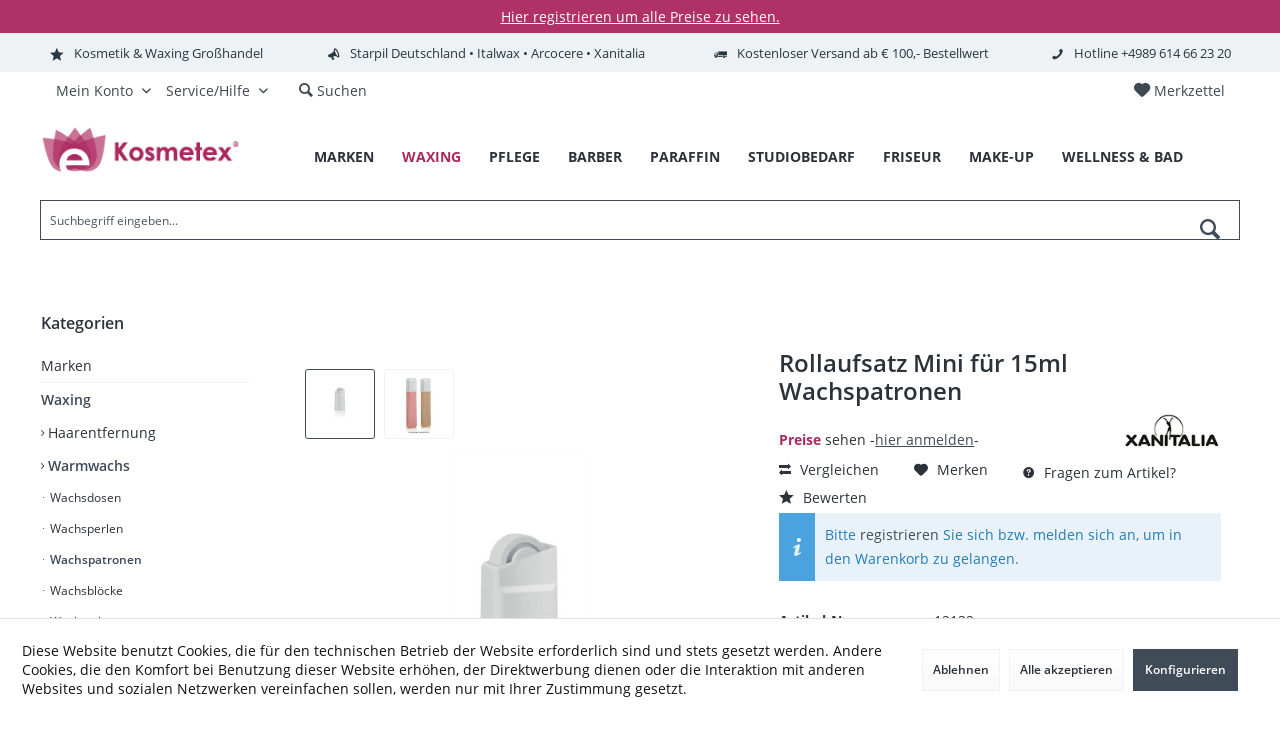

--- FILE ---
content_type: text/html; charset=UTF-8
request_url: https://www.kosmetex.de/waxing/warmwachs/wachspatronen/1153/rollaufsatz-mini-fuer-15ml-wachspatronen
body_size: 26171
content:
<!DOCTYPE html> <html class="no-js" lang="de" itemscope="itemscope" itemtype="https://schema.org/WebPage"> <head> <meta charset="utf-8"><script>window.dataLayer = window.dataLayer || [];</script><script>window.dataLayer.push({"ecommerce":{"detail":{"actionField":{"list":"Wachspatronen"},"products":[{"name":"Rollaufsatz Mini f\u00fcr 15ml Wachspatronen","id":"12132","price":"0","brand":"Xanitalia","category":"Wachspatronen","variant":""}]},"currencyCode":"EUR"},"google_tag_params":{"ecomm_pagetype":"product","ecomm_prodid":"12132"}});</script><!-- WbmTagManager -->
<script>
var googleTagManagerFunction = function(w,d,s,l,i) {
    w[l]=w[l]||[];
    w[l].push({'gtm.start':new Date().getTime(),event:'gtm.js'});
    var f=d.getElementsByTagName(s)[0],j=d.createElement(s),dl=l!='dataLayer'?'&l='+l:'';
    j.async=true;
    j.src='https://www.googletagmanager.com/gtm.js?id='+i+dl+'';
    f.parentNode.insertBefore(j,f);
};

setTimeout(() => {
    googleTagManagerFunction(window,document,'script','dataLayer','GTM-T4F3P57');
}, 3000);
</script>
<!-- End WbmTagManager --> <meta name="author" content="" /> <meta name="robots" content="index,follow" /> <meta name="revisit-after" content="15 days" /> <meta name="keywords" content="USA, Standard , Roll-on, Rollaufsätze/, Lipo, nutzen , System, 15ml, Schmale, Systeme, andere, v., UK, America, Aufsätze, Wachspatronen , Schraubgewinde, Passende, Patronen , ml" /> <meta name="description" content="Rollaufsätze/ Roll-on für Wachspatronen USA Standard 1x Roll-on Aufsatz Mini + passend für 15 ml Patronen Passende Aufsätze mit Schraubgewinde für Wa…" /> <meta property="og:type" content="product" /> <meta property="og:site_name" content="Online Großhandel: Waxing &amp; Kosmetik | Kosmetex.de" /> <meta property="og:url" content="https://www.kosmetex.de/waxing/warmwachs/wachspatronen/1153/rollaufsatz-mini-fuer-15ml-wachspatronen" /> <meta property="og:title" content="Rollaufsatz Mini für 15ml Wachspatronen" /> <meta property="og:description" content="Rollaufs&amp;#228;tze/ Roll-on f&amp;#252;r Wachspatronen USA Standard 1x Roll-on Aufsatz Mini + passend f&amp;#252;r…" /> <meta property="og:image" content="https://www.kosmetex.de/media/image/f9/cf/37/image_12132_1.jpg" /> <meta property="product:brand" content="Xanitalia" /> <meta property="product:price" content="0" /> <meta property="product:product_link" content="https://www.kosmetex.de/waxing/warmwachs/wachspatronen/1153/rollaufsatz-mini-fuer-15ml-wachspatronen" /> <meta name="twitter:card" content="product" /> <meta name="twitter:site" content="Online Großhandel: Waxing &amp; Kosmetik | Kosmetex.de" /> <meta name="twitter:title" content="Rollaufsatz Mini für 15ml Wachspatronen" /> <meta name="twitter:description" content="Rollaufs&amp;#228;tze/ Roll-on f&amp;#252;r Wachspatronen USA Standard 1x Roll-on Aufsatz Mini + passend f&amp;#252;r…" /> <meta name="twitter:image" content="https://www.kosmetex.de/media/image/f9/cf/37/image_12132_1.jpg" /> <meta itemprop="copyrightHolder" content="Online Großhandel: Waxing &amp; Kosmetik | Kosmetex.de" /> <meta itemprop="copyrightYear" content="2014" /> <meta itemprop="isFamilyFriendly" content="True" /> <meta itemprop="image" content="https://www.kosmetex.de/media/image/37/94/24/60x220px_kosmetex_Logo.png" /> <meta name="viewport" content="width=device-width, initial-scale=1.0"> <meta name="mobile-web-app-capable" content="yes"> <meta name="apple-mobile-web-app-title" content="Online Großhandel: Waxing &amp; Kosmetik | Kosmetex.de"> <meta name="apple-mobile-web-app-capable" content="yes"> <meta name="apple-mobile-web-app-status-bar-style" content="default"> <meta name="google-site-verification" content="max-image-preview:large"> <meta name="p:domain_verify" content="92887077d2224d3c27c2d6f9d45f7ebc"/> <link rel="apple-touch-icon-precomposed" href="https://www.kosmetex.de/media/image/cb/71/d6/kosmetex_logo_ausgef-lt_ohnetext_freigestelt.png"> <link rel="shortcut icon" href="https://www.kosmetex.de/media/image/cb/71/d6/kosmetex_logo_ausgef-lt_ohnetext_freigestelt.png"> <meta name="msapplication-navbutton-color" content="#404b58" /> <meta name="application-name" content="Online Großhandel: Waxing &amp; Kosmetik | Kosmetex.de" /> <meta name="msapplication-starturl" content="https://www.kosmetex.de/" /> <meta name="msapplication-window" content="width=1024;height=768" /> <meta name="msapplication-TileImage" content="https://www.kosmetex.de/media/image/cb/71/d6/kosmetex_logo_ausgef-lt_ohnetext_freigestelt.png"> <meta name="msapplication-TileColor" content="#404b58"> <meta name="theme-color" content="#404b58" /> <link rel="canonical" href="https://www.kosmetex.de/waxing/warmwachs/wachspatronen/1153/rollaufsatz-mini-fuer-15ml-wachspatronen" /> <title itemprop="name">Rollaufsatz Mini für 15ml Wachspatronen | Wachspatronen | Warmwachs | Waxing | Online Großhandel: Waxing &amp; Kosmetik | Kosmetex.de</title> <link href="/web/cache/1747300700_f253391e7ed39c188a42696a65a32d49.css" media="all" rel="stylesheet" type="text/css" /> <style type="text/css"> div#header--searchform.typ1 {display:Block; background:#fff;} .panel--title {text-align: center !important; font-size: 1.5rem;} .panel--title.is--underline {border-bottom: 0px solid #eef2f5; padding: 0.625rem 0rem 0.625rem 0rem !important;} .menu_punkte a {font-weight: 500;} hr.light { width:100%; margin:0 auto; border:0px none white; border-top:1px solid #eaeaf0; } .panit-dropdown-element-category .panit-category-link {font-weight: 400;} .new-customer-btn {border: 1px solid #AC2960 !important;} .link_menu_drop {font-weight: 500 !important;} .button4 {background-color: #aa0a4a; border: none; color: white !important; padding: 10px 22px; text-align: center; text-decoration: none; display: inline-block; font-size: 16px;} .filter-panel--flyout {border-bottom: 1px solid #c2c2c2 !important;} .filter-panel--input {border: 1px solid #c2c2c2 !important;} .filter-panel--flyout:hover {border-bottom: 1px solid #404b58 !important;} .main-search--field {border: 1px solid #404b58 !important;} .filter-panel--icon {font-size: 0.485rem;} .range-slider--handle {border: 1px solid #404b58 !important;} .register--existing-customer {border: 1px solid #c2c2c2 !important;} .panel register--form {border: 1px solid #c2c2c2 !important;} .listing--actions {border: 1px solid #ffffff !important;} .sidebar--categories-wrapper {border: 1px solid #ffffff !important;} .filter-panel {border: 1px solid #ffffff !important; background-image:none !important; background-color: #ffffff !important;} .cart--display {padding-top: 27px !important;} .black-gr {width: 328px !important; height: 385px !important; background-color:#010101; margin-left: 37px !important;} .bg_dark {background-color: #010101;} </style> <script>
window.basketData = {
hasData: false,
data:[]
};
</script> <div data-googleAnalytics="true" data-googleConversionID="G-TN9XG7Y4F4" data-googleConversionLabel="UpAPCLXA7N4BEI6F4JgC" data-googleConversionLanguage="de" data-googleTrackingID="AW-588776078" data-googleAnonymizeIp="1" data-googleOptOutCookie="" data-googleTrackingLibrary="ga" data-realAmount="" data-showCookieNote="1" data-cookieNoteMode="1" > </div> </head> <body class="is--ctl-detail is--act-index tcinntheme themeware-modern layout-fullwidth-boxed headtyp-1 header-1 no-sticky cleanbase-1 " ><!-- WbmTagManager (noscript) -->
<noscript><iframe src="https://www.googletagmanager.com/ns.html?id=GTM-T4F3P57"
            height="0" width="0" style="display:none;visibility:hidden"></iframe></noscript>
<!-- End WbmTagManager (noscript) --> <div data-paypalUnifiedMetaDataContainer="true" data-paypalUnifiedRestoreOrderNumberUrl="https://www.kosmetex.de/widgets/PaypalUnifiedOrderNumber/restoreOrderNumber" class="is--hidden"> </div> <div class="page-wrap"> <noscript class="noscript-main"> <div class="alert is--warning"> <div class="alert--icon"> <i class="icon--element icon--warning"></i> </div> <div class="alert--content"> Um Online&#x20;Gro&#xDF;handel&#x3A;&#x20;Waxing&#x20;&amp;&#x20;Kosmetik&#x20;&#x7C;&#x20;Kosmetex.de in vollem Umfang nutzen zu k&ouml;nnen, empfehlen wir Ihnen Javascript in Ihrem Browser zu aktiveren. </div> </div> </noscript> <div class="tcinn-announcement-banner"> <div class="inside"> <p><span style="color: #ffffff;"><a title="Kosmetex Registrierung Großhandel Onlineshop" href="https://www.kosmetex.de/register" target="_self"><span style="color: #ffffff;"><span style="text-decoration: underline;">Hier registrieren um alle Preise zu sehen.</span></span></a></span></p> </div> </div> <header class="header-main mobil-usp"> <div class="topbar--features"> <div> <div class="feature-1 b280 b478 b767 b1023 b1259"><i class="icon--star"></i><span>Kosmetik & Waxing Großhandel</span></div> <div class="feature-2 b767 b1023 b1259"><i class="icon--megaphone"></i><span>Starpil Deutschland • Italwax • Arcocere • Xanitalia</span></div> <div class="feature-3 b767 b1023 b1259"><i class="icon--truck"></i><span>Kostenloser Versand ab € 100,- Bestellwert</span></div> <div class="feature-4 b1259"><i class="icon--phone"></i><span>Hotline +4989 614 66 23 20</span></div> </div> </div> <div class="topbar top-bar"> <div class="logo--mobile" role="banner"> <a class="logo--link" href="https://www.kosmetex.de/" title="Online Großhandel: Waxing &amp; Kosmetik | Kosmetex.de - zur Startseite wechseln"> <picture> <source srcset="https://www.kosmetex.de/media/image/37/94/24/60x220px_kosmetex_Logo.png" media="(min-width: 78.75em)"> <source srcset="https://www.kosmetex.de/media/image/37/94/24/60x220px_kosmetex_Logo.png" media="(min-width: 64em)"> <source srcset="https://www.kosmetex.de/media/image/37/94/24/60x220px_kosmetex_Logo.png" media="(min-width: 48em)"> <img srcset="https://www.kosmetex.de/media/image/37/94/24/60x220px_kosmetex_Logo.png" alt="Online Großhandel: Waxing &amp; Kosmetik | Kosmetex.de - zur Startseite wechseln" title="Online Großhandel: Waxing &amp; Kosmetik | Kosmetex.de - zur Startseite wechseln"/> </picture> </a> </div> <div class="top-bar--navigation" role="menubar"> <div class="navigation--entry entry--menu-left" role="menuitem"> <a class="entry--link entry--trigger is--icon-left" href="#offcanvas--left" data-offcanvas="true" data-offCanvasSelector=".sidebar-main"> <i class="icon--menu"></i> <span class="menu--name">Menü</span> </a> </div>   




        




            <div class="navigation--entry entry--notepad" role="menuitem">
            <a href="https://www.kosmetex.de/note" title="Merkzettel">
                <i class="icon--heart"></i>
                                <span class="notepad--name">
                    Merkzettel
                </span>
            </a>
        </div>
    



				
			<div id="useraccountmenu" title="Kundenkonto" class="navigation--entry account-dropdown has--drop-down" role="menuitem" data-offcanvas="true" data-offcanvasselector=".account-dropdown-container">
				<span class="account--display">
					<i class="icon--account"></i> <span class="name--account">Mein Konto</span>
				</span>
				<div class="account-dropdown-container">
				 	<div class="entry--close-off-canvas">
						<a href="#close-account-menu" class="account--close-off-canvas" title="Menü schließen">
							Menü schließen <i class="icon--arrow-right"></i>
						</a>
					</div>
					<span>Kundenkonto</span>
					<a href="https://www.kosmetex.de/account" title="Mein Konto" class="anmelden--button btn is--primary service--link">Anmelden</a>
					<div class="registrieren-container">oder <a href="https://www.kosmetex.de/account" title="Mein Konto" class="service--link">registrieren</a></div>
					<div class="infotext-container">Nach der Anmeldung, können Sie hier auf Ihren Kundenbereich zugreifen.</div>
				</div>
			</div>

			


 <div class="navigation--entry entry--compare is--hidden" role="menuitem" aria-haspopup="true" data-drop-down-menu="true"> <div> 

     </div> </div> <div class="navigation--entry entry--service has--drop-down" role="menuitem" aria-haspopup="true" data-drop-down-menu="true"> <span class="service--display">Service/Hilfe</span>             <ul class="service--list is--rounded" role="menu">
                            <li class="service--entry" role="menuitem">
                    <a class="service--link" href="javascript:openCookieConsentManager()" title="Cookie-Einstellungen" >
                        Cookie-Einstellungen
                    </a>
                </li>
                            <li class="service--entry" role="menuitem">
                    <a class="service--link" href="https://www.kosmetex.de/registerFC/index/sValidation/H" title="Händler-Login" >
                        Händler-Login
                    </a>
                </li>
                            <li class="service--entry" role="menuitem">
                    <a class="service--link" href="https://www.kosmetex.de/account" title="Registrieren" >
                        Registrieren
                    </a>
                </li>
                            <li class="service--entry" role="menuitem">
                    <a class="service--link" href="https://www.kosmetex.de/hilfe/support" title="Hilfe / Support" >
                        Hilfe / Support
                    </a>
                </li>
                            <li class="service--entry" role="menuitem">
                    <a class="service--link" href="https://www.kosmetex.de/kontaktformular" title="Kontakt" target="_self">
                        Kontakt
                    </a>
                </li>
                            <li class="service--entry" role="menuitem">
                    <a class="service--link" href="https://www.kosmetex.de/versand-und-zahlungsbedingungen" title="Versand und Zahlungsbedingungen" >
                        Versand und Zahlungsbedingungen
                    </a>
                </li>
                            <li class="service--entry" role="menuitem">
                    <a class="service--link" href="https://www.kosmetex.de/widerrufsrecht" title="Widerrufsrecht" >
                        Widerrufsrecht
                    </a>
                </li>
                            <li class="service--entry" role="menuitem">
                    <a class="service--link" href="https://www.kosmetex.de/datenschutz" title="Datenschutz" >
                        Datenschutz
                    </a>
                </li>
                            <li class="service--entry" role="menuitem">
                    <a class="service--link" href="https://www.kosmetex.de/agb" title="AGB" >
                        AGB
                    </a>
                </li>
                            <li class="service--entry" role="menuitem">
                    <a class="service--link" href="https://www.kosmetex.de/impressum" title="Impressum" >
                        Impressum
                    </a>
                </li>
                    </ul>
    
 </div> <div class="navigation--entry entry--search" role="menuitem"> <span class="entry--link entry--trigger titletooltip" title="Suchen"> <i class="icon--search"></i> <span class="search--display">Suchen</span> </span> </div> </div> </div> <div class="headbar"> <div class="headbar-container"> <div class="topmenu"> <div class="logo hover-typ-1" role="banner"> <a class="logo--link" href="https://www.kosmetex.de/" title="Online Großhandel: Waxing &amp; Kosmetik | Kosmetex.de - zur Startseite wechseln"> <picture> <source srcset="https://www.kosmetex.de/media/image/37/94/24/60x220px_kosmetex_Logo.png" media="(min-width: 78.75em)"> <source srcset="https://www.kosmetex.de/media/image/37/94/24/60x220px_kosmetex_Logo.png" media="(min-width: 64em)"> <source srcset="https://www.kosmetex.de/media/image/37/94/24/60x220px_kosmetex_Logo.png" media="(min-width: 48em)"> <img srcset="https://www.kosmetex.de/media/image/37/94/24/60x220px_kosmetex_Logo.png" alt="Online Großhandel: Waxing &amp; Kosmetik | Kosmetex.de - zur Startseite wechseln" /> </picture> </a> </div> <nav class="navigation-main hide-kategorie-button hover-typ-3 font-family-primary" > <div data-menu-scroller="true" data-listSelector=".navigation--list.container" data-viewPortSelector=".navigation--list-wrapper" data-stickyMenu="true" data-stickyMenuTablet="0" data-stickyMenuPhone="0" data-stickyMenuPosition="400" data-stickyMenuDuration="300" > <div class="navigation--list-wrapper"> <ul class="navigation--list container" role="menubar" itemscope="itemscope" itemtype="https://schema.org/SiteNavigationElement"> <li class="navigation--entry" role="menuitem"><a class="navigation--link" href="https://www.kosmetex.de/marken" title="Marken" aria-label="Marken" itemprop="url" target="_parent"><span itemprop="name">Marken</span></a></li><li class="navigation--entry is--active" role="menuitem"><a class="navigation--link is--active" href="https://www.kosmetex.de/waxing/" title="Waxing" aria-label="Waxing" itemprop="url"><span itemprop="name">Waxing</span></a></li><li class="navigation--entry" role="menuitem"><a class="navigation--link" href="https://www.kosmetex.de/pflege/" title="Pflege" aria-label="Pflege" itemprop="url"><span itemprop="name">Pflege</span></a></li><li class="navigation--entry" role="menuitem"><a class="navigation--link" href="https://www.kosmetex.de/barber/" title="Barber" aria-label="Barber" itemprop="url"><span itemprop="name">Barber</span></a></li><li class="navigation--entry" role="menuitem"><a class="navigation--link" href="https://www.kosmetex.de/paraffin/" title="Paraffin" aria-label="Paraffin" itemprop="url"><span itemprop="name">Paraffin</span></a></li><li class="navigation--entry" role="menuitem"><a class="navigation--link" href="https://www.kosmetex.de/studiobedarf/" title="Studiobedarf" aria-label="Studiobedarf" itemprop="url"><span itemprop="name">Studiobedarf</span></a></li><li class="navigation--entry" role="menuitem"><a class="navigation--link" href="https://www.kosmetex.de/friseur/" title="Friseur" aria-label="Friseur" itemprop="url"><span itemprop="name">Friseur</span></a></li><li class="navigation--entry" role="menuitem"><a class="navigation--link" href="https://www.kosmetex.de/make-up/" title="Make-up" aria-label="Make-up" itemprop="url"><span itemprop="name">Make-up</span></a></li><li class="navigation--entry" role="menuitem"><a class="navigation--link" href="https://www.kosmetex.de/wellness-bad/" title="Wellness & Bad" aria-label="Wellness & Bad" itemprop="url"><span itemprop="name">Wellness & Bad</span></a></li> </ul> </div> <div class="advanced-menu" data-advanced-menu="true" data-hoverDelay="250"> <div class="menu--container"> <div class="button-container"> <a href="https://www.kosmetex.de/marken" class="button--category" aria-label="Zur Kategorie Marken" title="Zur Kategorie Marken"> <i class="icon--arrow-right"></i> Zur Kategorie Marken </a> <span class="button--close"> <i class="icon--cross"></i> </span> </div> </div> <div class="menu--container"> <div class="button-container"> <a href="https://www.kosmetex.de/waxing/" class="button--category" aria-label="Zur Kategorie Waxing" title="Zur Kategorie Waxing"> <i class="icon--arrow-right"></i> Zur Kategorie Waxing </a> <span class="button--close"> <i class="icon--cross"></i> </span> </div> <div class="content--wrapper has--content"> <ul class="menu--list menu--level-0 columns--4" style="width: 100%;"> <li class="menu--list-item item--level-0" style="width: 100%"> <a href="https://www.kosmetex.de/waxing/haarentfernung/" class="menu--list-item-link" aria-label="Haarentfernung" title="Haarentfernung">Haarentfernung</a> </li> <li class="menu--list-item item--level-0" style="width: 100%"> <a href="https://www.kosmetex.de/waxing/warmwachs/" class="menu--list-item-link" aria-label="Warmwachs" title="Warmwachs">Warmwachs</a> <ul class="menu--list menu--level-1 columns--4"> <li class="menu--list-item item--level-1"> <a href="https://www.kosmetex.de/waxing/warmwachs/wachsdosen/" class="menu--list-item-link" aria-label="Wachsdosen" title="Wachsdosen">Wachsdosen</a> </li> <li class="menu--list-item item--level-1"> <a href="https://www.kosmetex.de/waxing/warmwachs/wachsperlen/" class="menu--list-item-link" aria-label="Wachsperlen" title="Wachsperlen">Wachsperlen</a> </li> <li class="menu--list-item item--level-1"> <a href="https://www.kosmetex.de/waxing/warmwachs/wachspatronen/" class="menu--list-item-link" aria-label="Wachspatronen" title="Wachspatronen">Wachspatronen</a> </li> <li class="menu--list-item item--level-1"> <a href="https://www.kosmetex.de/waxing/warmwachs/wachsbloecke/" class="menu--list-item-link" aria-label="Wachsblöcke" title="Wachsblöcke">Wachsblöcke</a> </li> <li class="menu--list-item item--level-1"> <a href="https://www.kosmetex.de/waxing/warmwachs/wachstaler/" class="menu--list-item-link" aria-label="Wachstaler" title="Wachstaler">Wachstaler</a> </li> <li class="menu--list-item item--level-1"> <a href="https://www.kosmetex.de/waxing/warmwachs/waxing-set-s/" class="menu--list-item-link" aria-label="Waxing Set&#039;s" title="Waxing Set&#039;s">Waxing Set's</a> </li> </ul> </li> <li class="menu--list-item item--level-0" style="width: 100%"> <a href="https://www.kosmetex.de/waxing/wachsstreifen/" class="menu--list-item-link" aria-label="Wachsstreifen" title="Wachsstreifen">Wachsstreifen</a> <ul class="menu--list menu--level-1 columns--4"> <li class="menu--list-item item--level-1"> <a href="https://www.kosmetex.de/waxing/wachsstreifen/kaltwachsstreifen/" class="menu--list-item-link" aria-label="Kaltwachsstreifen" title="Kaltwachsstreifen">Kaltwachsstreifen</a> </li> <li class="menu--list-item item--level-1"> <a href="https://www.kosmetex.de/waxing/wachsstreifen/haarreduktion/" class="menu--list-item-link" aria-label="Haarreduktion" title="Haarreduktion">Haarreduktion</a> </li> </ul> </li> <li class="menu--list-item item--level-0" style="width: 100%"> <a href="https://www.kosmetex.de/waxing/wachswaermer/" class="menu--list-item-link" aria-label="Wachswärmer" title="Wachswärmer">Wachswärmer</a> <ul class="menu--list menu--level-1 columns--4"> <li class="menu--list-item item--level-1"> <a href="https://www.kosmetex.de/waxing/wachswaermer/fuer-patronen/" class="menu--list-item-link" aria-label="für Patronen" title="für Patronen">für Patronen</a> </li> <li class="menu--list-item item--level-1"> <a href="https://www.kosmetex.de/waxing/wachswaermer/fuer-dosen-perlen/" class="menu--list-item-link" aria-label="für Dosen/ Perlen" title="für Dosen/ Perlen">für Dosen/ Perlen</a> </li> <li class="menu--list-item item--level-1"> <a href="https://www.kosmetex.de/waxing/wachswaermer/fuer-zuckerpatr./" class="menu--list-item-link" aria-label="für Zuckerpatr." title="für Zuckerpatr.">für Zuckerpatr.</a> </li> <li class="menu--list-item item--level-1"> <a href="https://www.kosmetex.de/waxing/wachswaermer/wachswaermer-kombigeraete/" class="menu--list-item-link" aria-label="Wachswärmer Kombigeräte" title="Wachswärmer Kombigeräte">Wachswärmer Kombigeräte</a> </li> <li class="menu--list-item item--level-1"> <a href="https://www.kosmetex.de/waxing/wachswaermer/zubehoer/" class="menu--list-item-link" aria-label="Zubehör" title="Zubehör">Zubehör</a> </li> </ul> </li> <li class="menu--list-item item--level-0" style="width: 100%"> <a href="https://www.kosmetex.de/waxing/sugaring/" class="menu--list-item-link" aria-label="Sugaring" title="Sugaring">Sugaring</a> <ul class="menu--list menu--level-1 columns--4"> <li class="menu--list-item item--level-1"> <a href="https://www.kosmetex.de/waxing/sugaring/pre/" class="menu--list-item-link" aria-label="Pre" title="Pre">Pre</a> </li> <li class="menu--list-item item--level-1"> <a href="https://www.kosmetex.de/waxing/sugaring/after/" class="menu--list-item-link" aria-label="After" title="After">After</a> </li> <li class="menu--list-item item--level-1"> <a href="https://www.kosmetex.de/waxing/sugaring/zuckerpaste/" class="menu--list-item-link" aria-label="Zuckerpaste" title="Zuckerpaste">Zuckerpaste</a> </li> <li class="menu--list-item item--level-1"> <a href="https://www.kosmetex.de/waxing/sugaring/zuckerpaste-in-patronen/" class="menu--list-item-link" aria-label="Zuckerpaste in Patronen" title="Zuckerpaste in Patronen">Zuckerpaste in Patronen</a> </li> <li class="menu--list-item item--level-1"> <a href="https://www.kosmetex.de/waxing/sugaring/sugar-spatel/" class="menu--list-item-link" aria-label="Sugar Spatel" title="Sugar Spatel">Sugar Spatel</a> </li> <li class="menu--list-item item--level-1"> <a href="https://www.kosmetex.de/waxing/sugaring/wachswaermer-fuer-sugarpatronen/" class="menu--list-item-link" aria-label="Wachswärmer für Sugarpatronen" title="Wachswärmer für Sugarpatronen">Wachswärmer für Sugarpatronen</a> </li> <li class="menu--list-item item--level-1"> <a href="https://www.kosmetex.de/waxing/sugaring/sugaring-set-s/" class="menu--list-item-link" aria-label="Sugaring Set&#039;s" title="Sugaring Set&#039;s">Sugaring Set's</a> </li> </ul> </li> <li class="menu--list-item item--level-0" style="width: 100%"> <a href="https://www.kosmetex.de/waxing/vor-und-nachbehandlung/" class="menu--list-item-link" aria-label="Vor- und Nachbehandlung" title="Vor- und Nachbehandlung">Vor- und Nachbehandlung</a> <ul class="menu--list menu--level-1 columns--4"> <li class="menu--list-item item--level-1"> <a href="https://www.kosmetex.de/waxing/vor-und-nachbehandlung/puder/" class="menu--list-item-link" aria-label="Puder" title="Puder">Puder</a> </li> <li class="menu--list-item item--level-1"> <a href="https://www.kosmetex.de/waxing/vor-und-nachbehandlung/pre-wax-vor/" class="menu--list-item-link" aria-label="Pre Wax (Vor)" title="Pre Wax (Vor)">Pre Wax (Vor)</a> </li> <li class="menu--list-item item--level-1"> <a href="https://www.kosmetex.de/waxing/vor-und-nachbehandlung/after-wax-danach/" class="menu--list-item-link" aria-label="After Wax (Danach)" title="After Wax (Danach)">After Wax (Danach)</a> </li> </ul> </li> <li class="menu--list-item item--level-0" style="width: 100%"> <a href="https://www.kosmetex.de/waxing/zubehoer/" class="menu--list-item-link" aria-label="Zubehör" title="Zubehör">Zubehör</a> <ul class="menu--list menu--level-1 columns--4"> <li class="menu--list-item item--level-1"> <a href="https://www.kosmetex.de/waxing/zubehoer/wax-spatel/" class="menu--list-item-link" aria-label="Wax Spatel" title="Wax Spatel">Wax Spatel</a> </li> <li class="menu--list-item item--level-1"> <a href="https://www.kosmetex.de/waxing/zubehoer/vliesstreifen/" class="menu--list-item-link" aria-label="Vliesstreifen" title="Vliesstreifen">Vliesstreifen</a> </li> <li class="menu--list-item item--level-1"> <a href="https://www.kosmetex.de/waxing/zubehoer/reiniger/" class="menu--list-item-link" aria-label="Reiniger" title="Reiniger">Reiniger</a> </li> </ul> </li> </ul> </div> </div> <div class="menu--container"> <div class="button-container"> <a href="https://www.kosmetex.de/pflege/" class="button--category" aria-label="Zur Kategorie Pflege" title="Zur Kategorie Pflege"> <i class="icon--arrow-right"></i> Zur Kategorie Pflege </a> <span class="button--close"> <i class="icon--cross"></i> </span> </div> <div class="content--wrapper has--content"> <ul class="menu--list menu--level-0 columns--4" style="width: 100%;"> <li class="menu--list-item item--level-0" style="width: 100%"> <a href="https://www.kosmetex.de/pflege/haarpflege/" class="menu--list-item-link" aria-label="Haarpflege" title="Haarpflege">Haarpflege</a> <ul class="menu--list menu--level-1 columns--4"> <li class="menu--list-item item--level-1"> <a href="https://www.kosmetex.de/pflege/haarpflege/haarspuelung/" class="menu--list-item-link" aria-label="Haarspülung" title="Haarspülung">Haarspülung</a> </li> <li class="menu--list-item item--level-1"> <a href="https://www.kosmetex.de/pflege/haarpflege/haarwasser/" class="menu--list-item-link" aria-label="Haarwasser" title="Haarwasser">Haarwasser</a> </li> <li class="menu--list-item item--level-1"> <a href="https://www.kosmetex.de/pflege/haarpflege/haarkur/" class="menu--list-item-link" aria-label="Haarkur" title="Haarkur">Haarkur</a> </li> <li class="menu--list-item item--level-1"> <a href="https://www.kosmetex.de/pflege/haarpflege/haarshampoo/" class="menu--list-item-link" aria-label="Haarshampoo" title="Haarshampoo">Haarshampoo</a> </li> </ul> </li> <li class="menu--list-item item--level-0" style="width: 100%"> <a href="https://www.kosmetex.de/pflege/gesichtspflege/" class="menu--list-item-link" aria-label="Gesichtspflege" title="Gesichtspflege">Gesichtspflege</a> <ul class="menu--list menu--level-1 columns--4"> <li class="menu--list-item item--level-1"> <a href="https://www.kosmetex.de/pflege/gesichtspflege/maske/" class="menu--list-item-link" aria-label="Maske" title="Maske">Maske</a> </li> <li class="menu--list-item item--level-1"> <a href="https://www.kosmetex.de/pflege/gesichtspflege/tages-nacht/" class="menu--list-item-link" aria-label="Tages - Nacht" title="Tages - Nacht">Tages - Nacht</a> </li> <li class="menu--list-item item--level-1"> <a href="https://www.kosmetex.de/pflege/gesichtspflege/peeling/" class="menu--list-item-link" aria-label="Peeling" title="Peeling">Peeling</a> </li> <li class="menu--list-item item--level-1"> <a href="https://www.kosmetex.de/pflege/gesichtspflege/reinigung/" class="menu--list-item-link" aria-label="Reinigung" title="Reinigung">Reinigung</a> </li> <li class="menu--list-item item--level-1"> <a href="https://www.kosmetex.de/pflege/gesichtspflege/tonic/" class="menu--list-item-link" aria-label="Tonic" title="Tonic">Tonic</a> </li> <li class="menu--list-item item--level-1"> <a href="https://www.kosmetex.de/pflege/gesichtspflege/serum/" class="menu--list-item-link" aria-label="Serum" title="Serum">Serum</a> </li> <li class="menu--list-item item--level-1"> <a href="https://www.kosmetex.de/pflege/gesichtspflege/gesichtsoel/" class="menu--list-item-link" aria-label="Gesichtsöl" title="Gesichtsöl">Gesichtsöl</a> </li> <li class="menu--list-item item--level-1"> <a href="https://www.kosmetex.de/pflege/gesichtspflege/augencreme/" class="menu--list-item-link" aria-label="Augencreme" title="Augencreme">Augencreme</a> </li> <li class="menu--list-item item--level-1"> <a href="https://www.kosmetex.de/pflege/gesichtspflege/lippen/" class="menu--list-item-link" aria-label="Lippen" title="Lippen">Lippen</a> </li> <li class="menu--list-item item--level-1"> <a href="https://www.kosmetex.de/pflege/gesichtspflege/zahncreme/" class="menu--list-item-link" aria-label="Zahncreme" title="Zahncreme">Zahncreme</a> </li> </ul> </li> <li class="menu--list-item item--level-0" style="width: 100%"> <a href="https://www.kosmetex.de/pflege/koerperpflege/" class="menu--list-item-link" aria-label="Körperpflege" title="Körperpflege">Körperpflege</a> <ul class="menu--list menu--level-1 columns--4"> <li class="menu--list-item item--level-1"> <a href="https://www.kosmetex.de/pflege/koerperpflege/peeling/" class="menu--list-item-link" aria-label="Peeling" title="Peeling">Peeling</a> </li> <li class="menu--list-item item--level-1"> <a href="https://www.kosmetex.de/pflege/koerperpflege/duschgel/" class="menu--list-item-link" aria-label="Duschgel" title="Duschgel">Duschgel</a> </li> <li class="menu--list-item item--level-1"> <a href="https://www.kosmetex.de/pflege/koerperpflege/deo/" class="menu--list-item-link" aria-label="Deo" title="Deo">Deo</a> </li> <li class="menu--list-item item--level-1"> <a href="https://www.kosmetex.de/pflege/koerperpflege/bodylotion/" class="menu--list-item-link" aria-label="Bodylotion" title="Bodylotion">Bodylotion</a> </li> <li class="menu--list-item item--level-1"> <a href="https://www.kosmetex.de/pflege/koerperpflege/cellulite/" class="menu--list-item-link" aria-label="Cellulite" title="Cellulite">Cellulite</a> </li> <li class="menu--list-item item--level-1"> <a href="https://www.kosmetex.de/pflege/koerperpflege/basensalz/" class="menu--list-item-link" aria-label="Basensalz" title="Basensalz">Basensalz</a> </li> <li class="menu--list-item item--level-1"> <a href="https://www.kosmetex.de/pflege/koerperpflege/massageoel/" class="menu--list-item-link" aria-label="Massageöl" title="Massageöl">Massageöl</a> </li> <li class="menu--list-item item--level-1"> <a href="https://www.kosmetex.de/pflege/koerperpflege/handcreme/" class="menu--list-item-link" aria-label="Handcreme" title="Handcreme">Handcreme</a> </li> <li class="menu--list-item item--level-1"> <a href="https://www.kosmetex.de/pflege/koerperpflege/beinlotion/" class="menu--list-item-link" aria-label="Beinlotion" title="Beinlotion">Beinlotion</a> </li> </ul> </li> <li class="menu--list-item item--level-0" style="width: 100%"> <a href="https://www.kosmetex.de/pflege/fusspflege/" class="menu--list-item-link" aria-label="Fußpflege" title="Fußpflege">Fußpflege</a> <ul class="menu--list menu--level-1 columns--4"> <li class="menu--list-item item--level-1"> <a href="https://www.kosmetex.de/pflege/fusspflege/peeling/" class="menu--list-item-link" aria-label="Peeling" title="Peeling">Peeling</a> </li> <li class="menu--list-item item--level-1"> <a href="https://www.kosmetex.de/pflege/fusspflege/fussbad/" class="menu--list-item-link" aria-label="Fußbad" title="Fußbad">Fußbad</a> </li> <li class="menu--list-item item--level-1"> <a href="https://www.kosmetex.de/pflege/fusspflege/fussdeo/" class="menu--list-item-link" aria-label="Fußdeo" title="Fußdeo">Fußdeo</a> </li> <li class="menu--list-item item--level-1"> <a href="https://www.kosmetex.de/pflege/fusspflege/fusscreme/" class="menu--list-item-link" aria-label="Fußcreme" title="Fußcreme">Fußcreme</a> </li> <li class="menu--list-item item--level-1"> <a href="https://www.kosmetex.de/pflege/fusspflege/fuss-schaum/" class="menu--list-item-link" aria-label="Fuß-Schaum" title="Fuß-Schaum">Fuß-Schaum</a> </li> <li class="menu--list-item item--level-1"> <a href="https://www.kosmetex.de/pflege/fusspflege/fusspuder/" class="menu--list-item-link" aria-label="Fußpuder" title="Fußpuder">Fußpuder</a> </li> <li class="menu--list-item item--level-1"> <a href="https://www.kosmetex.de/pflege/fusspflege/druckschutz/" class="menu--list-item-link" aria-label="Druckschutz" title="Druckschutz">Druckschutz</a> </li> <li class="menu--list-item item--level-1"> <a href="https://www.kosmetex.de/pflege/fusspflege/sport/" class="menu--list-item-link" aria-label="Sport" title="Sport">Sport</a> </li> <li class="menu--list-item item--level-1"> <a href="https://www.kosmetex.de/pflege/fusspflege/spezialprodukte/" class="menu--list-item-link" aria-label="Spezialprodukte" title="Spezialprodukte">Spezialprodukte</a> </li> <li class="menu--list-item item--level-1"> <a href="https://www.kosmetex.de/pflege/fusspflege/einlegesohlen/" class="menu--list-item-link" aria-label="Einlegesohlen" title="Einlegesohlen">Einlegesohlen</a> </li> </ul> </li> <li class="menu--list-item item--level-0" style="width: 100%"> <a href="https://www.kosmetex.de/pflege/sonstiges/" class="menu--list-item-link" aria-label="Sonstiges" title="Sonstiges">Sonstiges</a> <ul class="menu--list menu--level-1 columns--4"> <li class="menu--list-item item--level-1"> <a href="https://www.kosmetex.de/pflege/sonstiges/basische-kosmetik/" class="menu--list-item-link" aria-label="Basische Kosmetik" title="Basische Kosmetik">Basische Kosmetik</a> </li> <li class="menu--list-item item--level-1"> <a href="https://www.kosmetex.de/pflege/sonstiges/cbd-kosmetik/" class="menu--list-item-link" aria-label="CBD Kosmetik" title="CBD Kosmetik">CBD Kosmetik</a> </li> <li class="menu--list-item item--level-1"> <a href="https://www.kosmetex.de/pflege/sonstiges/sonnencreme/" class="menu--list-item-link" aria-label="Sonnencreme" title="Sonnencreme">Sonnencreme</a> </li> <li class="menu--list-item item--level-1"> <a href="https://www.kosmetex.de/pflege/sonstiges/nahrungsergaenzung/" class="menu--list-item-link" aria-label="Nahrungsergänzung" title="Nahrungsergänzung">Nahrungsergänzung</a> </li> <li class="menu--list-item item--level-1"> <a href="https://www.kosmetex.de/pflege/sonstiges/aetherische-oele/" class="menu--list-item-link" aria-label="Ätherische Öle" title="Ätherische Öle">Ätherische Öle</a> </li> </ul> </li> <li class="menu--list-item item--level-0" style="width: 100%"> <a href="https://www.kosmetex.de/pflege/haeusliche-pflege/" class="menu--list-item-link" aria-label="Häusliche Pflege" title="Häusliche Pflege">Häusliche Pflege</a> <ul class="menu--list menu--level-1 columns--4"> <li class="menu--list-item item--level-1"> <a href="https://www.kosmetex.de/pflege/haeusliche-pflege/sauerstoff/" class="menu--list-item-link" aria-label="Sauerstoff" title="Sauerstoff">Sauerstoff</a> </li> <li class="menu--list-item item--level-1"> <a href="https://www.kosmetex.de/pflege/haeusliche-pflege/cpap/" class="menu--list-item-link" aria-label="CPAP" title="CPAP">CPAP</a> </li> </ul> </li> </ul> </div> </div> <div class="menu--container"> <div class="button-container"> <a href="https://www.kosmetex.de/barber/" class="button--category" aria-label="Zur Kategorie Barber" title="Zur Kategorie Barber"> <i class="icon--arrow-right"></i> Zur Kategorie Barber </a> <span class="button--close"> <i class="icon--cross"></i> </span> </div> <div class="content--wrapper has--content"> <ul class="menu--list menu--level-0 columns--4" style="width: 100%;"> <li class="menu--list-item item--level-0" style="width: 100%"> <a href="https://www.kosmetex.de/barber/bartpflege/" class="menu--list-item-link" aria-label="Bartpflege" title="Bartpflege">Bartpflege</a> <ul class="menu--list menu--level-1 columns--4"> <li class="menu--list-item item--level-1"> <a href="https://www.kosmetex.de/barber/bartpflege/bartoel/" class="menu--list-item-link" aria-label="Bartöl" title="Bartöl">Bartöl</a> </li> <li class="menu--list-item item--level-1"> <a href="https://www.kosmetex.de/barber/bartpflege/bartwachs/" class="menu--list-item-link" aria-label="Bartwachs" title="Bartwachs">Bartwachs</a> </li> <li class="menu--list-item item--level-1"> <a href="https://www.kosmetex.de/barber/bartpflege/bartshampoo/" class="menu--list-item-link" aria-label="Bartshampoo" title="Bartshampoo">Bartshampoo</a> </li> <li class="menu--list-item item--level-1"> <a href="https://www.kosmetex.de/barber/bartpflege/bartkaemme/" class="menu--list-item-link" aria-label="Bartkämme" title="Bartkämme">Bartkämme</a> </li> <li class="menu--list-item item--level-1"> <a href="https://www.kosmetex.de/barber/bartpflege/bartbuersten/" class="menu--list-item-link" aria-label="Bartbürsten" title="Bartbürsten">Bartbürsten</a> </li> <li class="menu--list-item item--level-1"> <a href="https://www.kosmetex.de/barber/bartpflege/bartpflegesets/" class="menu--list-item-link" aria-label="Bartpflegesets" title="Bartpflegesets">Bartpflegesets</a> </li> </ul> </li> <li class="menu--list-item item--level-0" style="width: 100%"> <a href="https://www.kosmetex.de/barber/rasur/" class="menu--list-item-link" aria-label="Rasur" title="Rasur">Rasur</a> <ul class="menu--list menu--level-1 columns--4"> <li class="menu--list-item item--level-1"> <a href="https://www.kosmetex.de/barber/rasur/rasierpinsel/" class="menu--list-item-link" aria-label="Rasierpinsel" title="Rasierpinsel">Rasierpinsel</a> </li> <li class="menu--list-item item--level-1"> <a href="https://www.kosmetex.de/barber/rasur/rasiermesser/" class="menu--list-item-link" aria-label="Rasiermesser" title="Rasiermesser">Rasiermesser</a> </li> <li class="menu--list-item item--level-1"> <a href="https://www.kosmetex.de/barber/rasur/rasierklingen/" class="menu--list-item-link" aria-label="Rasierklingen" title="Rasierklingen">Rasierklingen</a> </li> <li class="menu--list-item item--level-1"> <a href="https://www.kosmetex.de/barber/rasur/rasierseife/" class="menu--list-item-link" aria-label="Rasierseife" title="Rasierseife">Rasierseife</a> </li> <li class="menu--list-item item--level-1"> <a href="https://www.kosmetex.de/barber/rasur/rasiertiegel/" class="menu--list-item-link" aria-label="Rasiertiegel" title="Rasiertiegel">Rasiertiegel</a> </li> <li class="menu--list-item item--level-1"> <a href="https://www.kosmetex.de/barber/rasur/halter-staender/" class="menu--list-item-link" aria-label="Halter &amp; Ständer" title="Halter &amp; Ständer">Halter & Ständer</a> </li> <li class="menu--list-item item--level-1"> <a href="https://www.kosmetex.de/barber/rasur/rasierspiegel/" class="menu--list-item-link" aria-label="Rasierspiegel" title="Rasierspiegel">Rasierspiegel</a> </li> <li class="menu--list-item item--level-1"> <a href="https://www.kosmetex.de/barber/rasur/pre-shave/" class="menu--list-item-link" aria-label="Pre Shave" title="Pre Shave">Pre Shave</a> </li> <li class="menu--list-item item--level-1"> <a href="https://www.kosmetex.de/barber/rasur/rasier-sets/" class="menu--list-item-link" aria-label="Rasier-Sets" title="Rasier-Sets">Rasier-Sets</a> </li> <li class="menu--list-item item--level-1"> <a href="https://www.kosmetex.de/barber/rasur/after-shave/" class="menu--list-item-link" aria-label="After Shave" title="After Shave">After Shave</a> </li> <li class="menu--list-item item--level-1"> <a href="https://www.kosmetex.de/barber/rasur/rasiertuch/" class="menu--list-item-link" aria-label="Rasiertuch" title="Rasiertuch">Rasiertuch</a> </li> </ul> </li> <li class="menu--list-item item--level-0" style="width: 100%"> <a href="https://www.kosmetex.de/barber/haar/" class="menu--list-item-link" aria-label="Haar" title="Haar">Haar</a> <ul class="menu--list menu--level-1 columns--4"> <li class="menu--list-item item--level-1"> <a href="https://www.kosmetex.de/barber/haar/haarshampoo/" class="menu--list-item-link" aria-label="Haarshampoo" title="Haarshampoo">Haarshampoo</a> </li> <li class="menu--list-item item--level-1"> <a href="https://www.kosmetex.de/cat/index/sCategory/286" class="menu--list-item-link" aria-label="Styling" title="Styling">Styling</a> </li> <li class="menu--list-item item--level-1"> <a href="https://www.kosmetex.de/barber/haar/styling/" class="menu--list-item-link" aria-label="Styling" title="Styling">Styling</a> </li> <li class="menu--list-item item--level-1"> <a href="https://www.kosmetex.de/barber/haar/haarbuersten/" class="menu--list-item-link" aria-label="Haarbürsten" title="Haarbürsten">Haarbürsten</a> </li> <li class="menu--list-item item--level-1"> <a href="https://www.kosmetex.de/barber/haar/kaemme/" class="menu--list-item-link" aria-label="Kämme" title="Kämme">Kämme</a> </li> <li class="menu--list-item item--level-1"> <a href="https://www.kosmetex.de/barber/haar/pomade/" class="menu--list-item-link" aria-label="Pomade" title="Pomade">Pomade</a> </li> <li class="menu--list-item item--level-1"> <a href="https://www.kosmetex.de/barber/haar/halskrause/" class="menu--list-item-link" aria-label="Halskrause" title="Halskrause">Halskrause</a> </li> <li class="menu--list-item item--level-1"> <a href="https://www.kosmetex.de/barber/haar/nackenpinsel/" class="menu--list-item-link" aria-label="Nackenpinsel" title="Nackenpinsel">Nackenpinsel</a> </li> <li class="menu--list-item item--level-1"> <a href="https://www.kosmetex.de/barber/haar/spruehflasche/" class="menu--list-item-link" aria-label="Sprühflasche" title="Sprühflasche">Sprühflasche</a> </li> <li class="menu--list-item item--level-1"> <a href="https://www.kosmetex.de/barber/haar/spiegel/" class="menu--list-item-link" aria-label="Spiegel" title="Spiegel">Spiegel</a> </li> <li class="menu--list-item item--level-1"> <a href="https://www.kosmetex.de/barber/haar/haartrockner/" class="menu--list-item-link" aria-label="Haartrockner" title="Haartrockner">Haartrockner</a> </li> <li class="menu--list-item item--level-1"> <a href="https://www.kosmetex.de/barber/haar/haarschneidemaschine/" class="menu--list-item-link" aria-label="Haarschneidemaschine" title="Haarschneidemaschine">Haarschneidemaschine</a> </li> <li class="menu--list-item item--level-1"> <a href="https://www.kosmetex.de/barber/haar/scheren/" class="menu--list-item-link" aria-label="Scheren" title="Scheren">Scheren</a> </li> </ul> </li> <li class="menu--list-item item--level-0" style="width: 100%"> <a href="https://www.kosmetex.de/barber/barbershop-zubehoer/" class="menu--list-item-link" aria-label="Barbershop Zubehör" title="Barbershop Zubehör">Barbershop Zubehör</a> <ul class="menu--list menu--level-1 columns--4"> <li class="menu--list-item item--level-1"> <a href="https://www.kosmetex.de/barber/barbershop-zubehoer/friseurumhang-schuerzen/" class="menu--list-item-link" aria-label="Friseurumhang &amp; Schürzen" title="Friseurumhang &amp; Schürzen">Friseurumhang & Schürzen</a> </li> <li class="menu--list-item item--level-1"> <a href="https://www.kosmetex.de/barber/barbershop-zubehoer/duefte/" class="menu--list-item-link" aria-label="Düfte" title="Düfte">Düfte</a> </li> <li class="menu--list-item item--level-1"> <a href="https://www.kosmetex.de/barber/barbershop-zubehoer/geschenkset-fuer-maenner/" class="menu--list-item-link" aria-label="Geschenkset für Männer" title="Geschenkset für Männer">Geschenkset für Männer</a> </li> <li class="menu--list-item item--level-1"> <a href="https://www.kosmetex.de/barber/barbershop-zubehoer/taschen-trolley/" class="menu--list-item-link" aria-label="Taschen &amp; Trolley" title="Taschen &amp; Trolley">Taschen & Trolley</a> </li> <li class="menu--list-item item--level-1"> <a href="https://www.kosmetex.de/barber/barbershop-zubehoer/pole-barber/" class="menu--list-item-link" aria-label="Pole Barber" title="Pole Barber">Pole Barber</a> </li> </ul> </li> <li class="menu--list-item item--level-0" style="width: 100%"> <a href="https://www.kosmetex.de/barber/maennerkosmetik/" class="menu--list-item-link" aria-label="Männerkosmetik" title="Männerkosmetik">Männerkosmetik</a> </li> </ul> </div> </div> <div class="menu--container"> <div class="button-container"> <a href="https://www.kosmetex.de/paraffin/" class="button--category" aria-label="Zur Kategorie Paraffin" title="Zur Kategorie Paraffin"> <i class="icon--arrow-right"></i> Zur Kategorie Paraffin </a> <span class="button--close"> <i class="icon--cross"></i> </span> </div> <div class="content--wrapper has--content"> <ul class="menu--list menu--level-0 columns--4" style="width: 100%;"> <li class="menu--list-item item--level-0" style="width: 100%"> <a href="https://www.kosmetex.de/paraffin/paraffinerwaermer/" class="menu--list-item-link" aria-label="Paraffinerwärmer" title="Paraffinerwärmer">Paraffinerwärmer</a> </li> <li class="menu--list-item item--level-0" style="width: 100%"> <a href="https://www.kosmetex.de/paraffin/paraffin/" class="menu--list-item-link" aria-label="Paraffin" title="Paraffin">Paraffin</a> </li> <li class="menu--list-item item--level-0" style="width: 100%"> <a href="https://www.kosmetex.de/paraffin/paraffin-zubehoer/" class="menu--list-item-link" aria-label="Paraffin-Zubehör" title="Paraffin-Zubehör">Paraffin-Zubehör</a> </li> <li class="menu--list-item item--level-0" style="width: 100%"> <a href="https://www.kosmetex.de/paraffin/paraffin-kosmetik/" class="menu--list-item-link" aria-label="Paraffin-Kosmetik" title="Paraffin-Kosmetik">Paraffin-Kosmetik</a> </li> </ul> </div> </div> <div class="menu--container"> <div class="button-container"> <a href="https://www.kosmetex.de/studiobedarf/" class="button--category" aria-label="Zur Kategorie Studiobedarf" title="Zur Kategorie Studiobedarf"> <i class="icon--arrow-right"></i> Zur Kategorie Studiobedarf </a> <span class="button--close"> <i class="icon--cross"></i> </span> </div> <div class="content--wrapper has--content"> <ul class="menu--list menu--level-0 columns--4" style="width: 100%;"> <li class="menu--list-item item--level-0" style="width: 100%"> <a href="https://www.kosmetex.de/studiobedarf/hygieneartikel/" class="menu--list-item-link" aria-label="Hygieneartikel" title="Hygieneartikel">Hygieneartikel</a> <ul class="menu--list menu--level-1 columns--4"> <li class="menu--list-item item--level-1"> <a href="https://www.kosmetex.de/studiobedarf/hygieneartikel/desinfektion/" class="menu--list-item-link" aria-label="Desinfektion" title="Desinfektion">Desinfektion</a> </li> <li class="menu--list-item item--level-1"> <a href="https://www.kosmetex.de/studiobedarf/hygieneartikel/handschuhe/" class="menu--list-item-link" aria-label="Handschuhe" title="Handschuhe">Handschuhe</a> </li> <li class="menu--list-item item--level-1"> <a href="https://www.kosmetex.de/studiobedarf/hygieneartikel/sterilisation/" class="menu--list-item-link" aria-label="Sterilisation" title="Sterilisation">Sterilisation</a> </li> <li class="menu--list-item item--level-1"> <a href="https://www.kosmetex.de/studiobedarf/hygieneartikel/zubehoer/" class="menu--list-item-link" aria-label="Zubehör" title="Zubehör">Zubehör</a> </li> <li class="menu--list-item item--level-1"> <a href="https://www.kosmetex.de/studiobedarf/hygieneartikel/reinigung/" class="menu--list-item-link" aria-label="Reinigung" title="Reinigung">Reinigung</a> </li> </ul> </li> <li class="menu--list-item item--level-0" style="width: 100%"> <a href="https://www.kosmetex.de/studiobedarf/verbrauch/" class="menu--list-item-link" aria-label="Verbrauch" title="Verbrauch">Verbrauch</a> </li> <li class="menu--list-item item--level-0" style="width: 100%"> <a href="https://www.kosmetex.de/studiobedarf/textilien/" class="menu--list-item-link" aria-label="Textilien" title="Textilien">Textilien</a> <ul class="menu--list menu--level-1 columns--4"> <li class="menu--list-item item--level-1"> <a href="https://www.kosmetex.de/studiobedarf/textilien/waschhandtuch/" class="menu--list-item-link" aria-label="Waschhandtuch" title="Waschhandtuch">Waschhandtuch</a> </li> <li class="menu--list-item item--level-1"> <a href="https://www.kosmetex.de/studiobedarf/textilien/abschminktuch/" class="menu--list-item-link" aria-label="Abschminktuch" title="Abschminktuch">Abschminktuch</a> </li> <li class="menu--list-item item--level-1"> <a href="https://www.kosmetex.de/studiobedarf/textilien/gesichtsreinigungstuch/" class="menu--list-item-link" aria-label="Gesichtsreinigungstuch" title="Gesichtsreinigungstuch">Gesichtsreinigungstuch</a> </li> </ul> </li> <li class="menu--list-item item--level-0" style="width: 100%"> <a href="https://www.kosmetex.de/studiobedarf/instrumente/" class="menu--list-item-link" aria-label="Instrumente" title="Instrumente">Instrumente</a> <ul class="menu--list menu--level-1 columns--4"> <li class="menu--list-item item--level-1"> <a href="https://www.kosmetex.de/studiobedarf/instrumente/skalpelle-klingen/" class="menu--list-item-link" aria-label="Skalpelle &amp; Klingen" title="Skalpelle &amp; Klingen">Skalpelle & Klingen</a> <ul class="menu--list menu--level-2 columns--4"> <li class="menu--list-item item--level-2"> <a href="https://www.kosmetex.de/studiobedarf/instrumente/skalpelle-klingen/skalpellhalter/" class="menu--list-item-link" aria-label="Skalpellhalter" title="Skalpellhalter">Skalpellhalter</a> </li> <li class="menu--list-item item--level-2"> <a href="https://www.kosmetex.de/studiobedarf/instrumente/skalpelle-klingen/skalpellklingen/" class="menu--list-item-link" aria-label="Skalpellklingen" title="Skalpellklingen">Skalpellklingen</a> </li> <li class="menu--list-item item--level-2"> <a href="https://www.kosmetex.de/studiobedarf/instrumente/skalpelle-klingen/skalpellmesser/" class="menu--list-item-link" aria-label="Skalpellmesser" title="Skalpellmesser">Skalpellmesser</a> </li> <li class="menu--list-item item--level-2"> <a href="https://www.kosmetex.de/studiobedarf/instrumente/skalpelle-klingen/entsorgungsbox/" class="menu--list-item-link" aria-label="Entsorgungsbox" title="Entsorgungsbox">Entsorgungsbox</a> </li> <li class="menu--list-item item--level-2"> <a href="https://www.kosmetex.de/studiobedarf/instrumente/skalpelle-klingen/starterset/" class="menu--list-item-link" aria-label="Starterset" title="Starterset">Starterset</a> </li> <li class="menu--list-item item--level-2"> <a href="https://www.kosmetex.de/studiobedarf/instrumente/skalpelle-klingen/dermaplaning/" class="menu--list-item-link" aria-label="Dermaplaning" title="Dermaplaning">Dermaplaning</a> </li> </ul> </li> <li class="menu--list-item item--level-1"> <a href="https://www.kosmetex.de/studiobedarf/instrumente/fraeser/" class="menu--list-item-link" aria-label="Fräser" title="Fräser">Fräser</a> </li> <li class="menu--list-item item--level-1"> <a href="https://www.kosmetex.de/studiobedarf/instrumente/fussfeilen/" class="menu--list-item-link" aria-label="Fußfeilen" title="Fußfeilen">Fußfeilen</a> </li> <li class="menu--list-item item--level-1"> <a href="https://www.kosmetex.de/studiobedarf/instrumente/scheren/" class="menu--list-item-link" aria-label="Scheren" title="Scheren">Scheren</a> </li> <li class="menu--list-item item--level-1"> <a href="https://www.kosmetex.de/studiobedarf/instrumente/zangen/" class="menu--list-item-link" aria-label="Zangen" title="Zangen">Zangen</a> </li> <li class="menu--list-item item--level-1"> <a href="https://www.kosmetex.de/studiobedarf/instrumente/spatel/" class="menu--list-item-link" aria-label="Spatel" title="Spatel">Spatel</a> </li> <li class="menu--list-item item--level-1"> <a href="https://www.kosmetex.de/studiobedarf/instrumente/nagelfeilen/" class="menu--list-item-link" aria-label="Nagelfeilen" title="Nagelfeilen">Nagelfeilen</a> </li> <li class="menu--list-item item--level-1"> <a href="https://www.kosmetex.de/studiobedarf/instrumente/pinzetten/" class="menu--list-item-link" aria-label="Pinzetten" title="Pinzetten">Pinzetten</a> </li> <li class="menu--list-item item--level-1"> <a href="https://www.kosmetex.de/studiobedarf/instrumente/sonden-spatel/" class="menu--list-item-link" aria-label="Sonden Spatel" title="Sonden Spatel">Sonden Spatel</a> </li> <li class="menu--list-item item--level-1"> <a href="https://www.kosmetex.de/studiobedarf/instrumente/kueretten/" class="menu--list-item-link" aria-label="Küretten" title="Küretten">Küretten</a> </li> <li class="menu--list-item item--level-1"> <a href="https://www.kosmetex.de/studiobedarf/instrumente/sonstiges/" class="menu--list-item-link" aria-label="Sonstiges" title="Sonstiges">Sonstiges</a> </li> </ul> </li> <li class="menu--list-item item--level-0" style="width: 100%"> <a href="https://www.kosmetex.de/studiobedarf/geraete/" class="menu--list-item-link" aria-label="Geräte" title="Geräte">Geräte</a> <ul class="menu--list menu--level-1 columns--4"> <li class="menu--list-item item--level-1"> <a href="https://www.kosmetex.de/studiobedarf/geraete/beistellwagen/" class="menu--list-item-link" aria-label="Beistellwagen" title="Beistellwagen">Beistellwagen</a> </li> <li class="menu--list-item item--level-1"> <a href="https://www.kosmetex.de/studiobedarf/geraete/fussstuetze/" class="menu--list-item-link" aria-label="Fußstütze" title="Fußstütze">Fußstütze</a> </li> <li class="menu--list-item item--level-1"> <a href="https://www.kosmetex.de/studiobedarf/geraete/rollhocker/" class="menu--list-item-link" aria-label="Rollhocker" title="Rollhocker">Rollhocker</a> </li> </ul> </li> <li class="menu--list-item item--level-0" style="width: 100%"> <a href="https://www.kosmetex.de/studiobedarf/einrichtung/" class="menu--list-item-link" aria-label="Einrichtung" title="Einrichtung">Einrichtung</a> <ul class="menu--list menu--level-1 columns--4"> <li class="menu--list-item item--level-1"> <a href="https://www.kosmetex.de/studiobedarf/einrichtung/lampen/" class="menu--list-item-link" aria-label="Lampen" title="Lampen">Lampen</a> </li> <li class="menu--list-item item--level-1"> <a href="https://www.kosmetex.de/studiobedarf/einrichtung/kosmetik-lupenlampen/" class="menu--list-item-link" aria-label="Kosmetik Lupenlampen" title="Kosmetik Lupenlampen">Kosmetik Lupenlampen</a> </li> <li class="menu--list-item item--level-1"> <a href="https://www.kosmetex.de/studiobedarf/einrichtung/bedampfer/" class="menu--list-item-link" aria-label="Bedampfer" title="Bedampfer">Bedampfer</a> </li> <li class="menu--list-item item--level-1"> <a href="https://www.kosmetex.de/studiobedarf/einrichtung/steinwaermer/" class="menu--list-item-link" aria-label="Steinwärmer" title="Steinwärmer">Steinwärmer</a> </li> <li class="menu--list-item item--level-1"> <a href="https://www.kosmetex.de/studiobedarf/einrichtung/kompressenwaermer/" class="menu--list-item-link" aria-label="Kompressenwärmer" title="Kompressenwärmer">Kompressenwärmer</a> </li> <li class="menu--list-item item--level-1"> <a href="https://www.kosmetex.de/studiobedarf/einrichtung/fango-masken-waermer/" class="menu--list-item-link" aria-label="Fango-Masken Wärmer" title="Fango-Masken Wärmer">Fango-Masken Wärmer</a> </li> <li class="menu--list-item item--level-1"> <a href="https://www.kosmetex.de/studiobedarf/einrichtung/studioausstattung/" class="menu--list-item-link" aria-label="Studioausstattung" title="Studioausstattung">Studioausstattung</a> </li> </ul> </li> <li class="menu--list-item item--level-0" style="width: 100%"> <a href="https://www.kosmetex.de/studiobedarf/taschen-trolley/" class="menu--list-item-link" aria-label="Taschen &amp; Trolley" title="Taschen &amp; Trolley">Taschen & Trolley</a> <ul class="menu--list menu--level-1 columns--4"> <li class="menu--list-item item--level-1"> <a href="https://www.kosmetex.de/studiobedarf/taschen-trolley/kosmetik-schminktasche/" class="menu--list-item-link" aria-label="Kosmetik- &amp; Schminktasche" title="Kosmetik- &amp; Schminktasche">Kosmetik- & Schminktasche</a> </li> <li class="menu--list-item item--level-1"> <a href="https://www.kosmetex.de/studiobedarf/taschen-trolley/friseurtaschen-koffer/" class="menu--list-item-link" aria-label="Friseurtaschen &amp; Koffer" title="Friseurtaschen &amp; Koffer">Friseurtaschen & Koffer</a> </li> <li class="menu--list-item item--level-1"> <a href="https://www.kosmetex.de/studiobedarf/taschen-trolley/kulturbeutel/" class="menu--list-item-link" aria-label="Kulturbeutel" title="Kulturbeutel">Kulturbeutel</a> </li> <li class="menu--list-item item--level-1"> <a href="https://www.kosmetex.de/studiobedarf/taschen-trolley/kosmetiktrolley/" class="menu--list-item-link" aria-label="Kosmetiktrolley" title="Kosmetiktrolley">Kosmetiktrolley</a> </li> <li class="menu--list-item item--level-1"> <a href="https://www.kosmetex.de/studiobedarf/taschen-trolley/kosmetikkoffer/" class="menu--list-item-link" aria-label="Kosmetikkoffer" title="Kosmetikkoffer">Kosmetikkoffer</a> </li> </ul> </li> <li class="menu--list-item item--level-0" style="width: 100%"> <a href="https://www.kosmetex.de/studiobedarf/werbematerial/" class="menu--list-item-link" aria-label="Werbematerial" title="Werbematerial">Werbematerial</a> </li> <li class="menu--list-item item--level-0" style="width: 100%"> <a href="https://www.kosmetex.de/studiobedarf/zubehoer/" class="menu--list-item-link" aria-label="Zubehör" title="Zubehör">Zubehör</a> </li> </ul> </div> </div> <div class="menu--container"> <div class="button-container"> <a href="https://www.kosmetex.de/friseur/" class="button--category" aria-label="Zur Kategorie Friseur" title="Zur Kategorie Friseur"> <i class="icon--arrow-right"></i> Zur Kategorie Friseur </a> <span class="button--close"> <i class="icon--cross"></i> </span> </div> <div class="content--wrapper has--content"> <ul class="menu--list menu--level-0 columns--4" style="width: 100%;"> <li class="menu--list-item item--level-0" style="width: 100%"> <a href="https://www.kosmetex.de/friseur/kaemme-buersten/" class="menu--list-item-link" aria-label="Kämme &amp; Bürsten" title="Kämme &amp; Bürsten">Kämme & Bürsten</a> <ul class="menu--list menu--level-1 columns--4"> <li class="menu--list-item item--level-1"> <a href="https://www.kosmetex.de/friseur/kaemme-buersten/kaemme/" class="menu--list-item-link" aria-label="Kämme" title="Kämme">Kämme</a> </li> <li class="menu--list-item item--level-1"> <a href="https://www.kosmetex.de/friseur/kaemme-buersten/buersten/" class="menu--list-item-link" aria-label="Bürsten" title="Bürsten">Bürsten</a> </li> </ul> </li> <li class="menu--list-item item--level-0" style="width: 100%"> <a href="https://www.kosmetex.de/friseur/scheren-rasiermesser/" class="menu--list-item-link" aria-label="Scheren &amp; Rasiermesser" title="Scheren &amp; Rasiermesser">Scheren & Rasiermesser</a> <ul class="menu--list menu--level-1 columns--4"> <li class="menu--list-item item--level-1"> <a href="https://www.kosmetex.de/friseur/scheren-rasiermesser/rasiermesser/" class="menu--list-item-link" aria-label="Rasiermesser" title="Rasiermesser">Rasiermesser</a> </li> <li class="menu--list-item item--level-1"> <a href="https://www.kosmetex.de/friseur/scheren-rasiermesser/scheren/" class="menu--list-item-link" aria-label="Scheren" title="Scheren">Scheren</a> </li> </ul> </li> <li class="menu--list-item item--level-0" style="width: 100%"> <a href="https://www.kosmetex.de/friseur/friseurzubehoer/" class="menu--list-item-link" aria-label="Friseurzubehör" title="Friseurzubehör">Friseurzubehör</a> <ul class="menu--list menu--level-1 columns--4"> <li class="menu--list-item item--level-1"> <a href="https://www.kosmetex.de/friseur/friseurzubehoer/friseurspruehflasche/" class="menu--list-item-link" aria-label="Friseursprühflasche" title="Friseursprühflasche">Friseursprühflasche</a> </li> <li class="menu--list-item item--level-1"> <a href="https://www.kosmetex.de/friseur/friseurzubehoer/nackenpinsel/" class="menu--list-item-link" aria-label="Nackenpinsel" title="Nackenpinsel">Nackenpinsel</a> </li> <li class="menu--list-item item--level-1"> <a href="https://www.kosmetex.de/friseur/friseurzubehoer/spiegel/" class="menu--list-item-link" aria-label="Spiegel" title="Spiegel">Spiegel</a> </li> <li class="menu--list-item item--level-1"> <a href="https://www.kosmetex.de/friseur/friseurzubehoer/faerbezubehoer/" class="menu--list-item-link" aria-label="Färbezubehör" title="Färbezubehör">Färbezubehör</a> </li> <li class="menu--list-item item--level-1"> <a href="https://www.kosmetex.de/friseur/friseurzubehoer/wickler/" class="menu--list-item-link" aria-label="Wickler" title="Wickler">Wickler</a> </li> <li class="menu--list-item item--level-1"> <a href="https://www.kosmetex.de/friseur/friseurzubehoer/spangen-gummis/" class="menu--list-item-link" aria-label="Spangen &amp; Gummis" title="Spangen &amp; Gummis">Spangen & Gummis</a> </li> <li class="menu--list-item item--level-1"> <a href="https://www.kosmetex.de/friseur/friseurzubehoer/friseurumhang-schuerzen/" class="menu--list-item-link" aria-label="Friseurumhang &amp; Schürzen" title="Friseurumhang &amp; Schürzen">Friseurumhang & Schürzen</a> </li> </ul> </li> <li class="menu--list-item item--level-0" style="width: 100%"> <a href="https://www.kosmetex.de/friseur/geraete/" class="menu--list-item-link" aria-label="Geräte" title="Geräte">Geräte</a> <ul class="menu--list menu--level-1 columns--4"> <li class="menu--list-item item--level-1"> <a href="https://www.kosmetex.de/friseur/geraete/foehn/" class="menu--list-item-link" aria-label="Föhn" title="Föhn">Föhn</a> </li> <li class="menu--list-item item--level-1"> <a href="https://www.kosmetex.de/friseur/geraete/haarglaetter/" class="menu--list-item-link" aria-label="Haarglätter" title="Haarglätter">Haarglätter</a> </li> <li class="menu--list-item item--level-1"> <a href="https://www.kosmetex.de/friseur/geraete/haarschneider/" class="menu--list-item-link" aria-label="Haarschneider" title="Haarschneider">Haarschneider</a> </li> <li class="menu--list-item item--level-1"> <a href="https://www.kosmetex.de/friseur/geraete/trimmerzubehoer/" class="menu--list-item-link" aria-label="Trimmerzubehör" title="Trimmerzubehör">Trimmerzubehör</a> </li> <li class="menu--list-item item--level-1"> <a href="https://www.kosmetex.de/friseur/geraete/lockenstab/" class="menu--list-item-link" aria-label="Lockenstab" title="Lockenstab">Lockenstab</a> </li> <li class="menu--list-item item--level-1"> <a href="https://www.kosmetex.de/friseur/geraete/thermobuerste/" class="menu--list-item-link" aria-label="Thermobürste" title="Thermobürste">Thermobürste</a> </li> </ul> </li> </ul> </div> </div> <div class="menu--container"> <div class="button-container"> <a href="https://www.kosmetex.de/make-up/" class="button--category" aria-label="Zur Kategorie Make-up" title="Zur Kategorie Make-up"> <i class="icon--arrow-right"></i> Zur Kategorie Make-up </a> <span class="button--close"> <i class="icon--cross"></i> </span> </div> <div class="content--wrapper has--content"> <ul class="menu--list menu--level-0 columns--4" style="width: 100%;"> <li class="menu--list-item item--level-0" style="width: 100%"> <a href="https://www.kosmetex.de/make-up/augen-wimpern/" class="menu--list-item-link" aria-label="Augen &amp; Wimpern" title="Augen &amp; Wimpern">Augen & Wimpern</a> <ul class="menu--list menu--level-1 columns--4"> <li class="menu--list-item item--level-1"> <a href="https://www.kosmetex.de/make-up/augen-wimpern/augenbrauenfarbe/" class="menu--list-item-link" aria-label="Augenbrauenfarbe" title="Augenbrauenfarbe">Augenbrauenfarbe</a> </li> <li class="menu--list-item item--level-1"> <a href="https://www.kosmetex.de/make-up/augen-wimpern/brow-lifting/" class="menu--list-item-link" aria-label="Brow Lifting" title="Brow Lifting">Brow Lifting</a> </li> <li class="menu--list-item item--level-1"> <a href="https://www.kosmetex.de/make-up/augen-wimpern/eyeliner-kajal/" class="menu--list-item-link" aria-label="Eyeliner &amp; Kajal" title="Eyeliner &amp; Kajal">Eyeliner & Kajal</a> </li> <li class="menu--list-item item--level-1"> <a href="https://www.kosmetex.de/make-up/augen-wimpern/mascara/" class="menu--list-item-link" aria-label="Mascara" title="Mascara">Mascara</a> </li> <li class="menu--list-item item--level-1"> <a href="https://www.kosmetex.de/make-up/augen-wimpern/wimpern-booster/" class="menu--list-item-link" aria-label="Wimpern Booster" title="Wimpern Booster">Wimpern Booster</a> </li> <li class="menu--list-item item--level-1"> <a href="https://www.kosmetex.de/make-up/augen-wimpern/wimpern-lifting/" class="menu--list-item-link" aria-label="Wimpern Lifting" title="Wimpern Lifting">Wimpern Lifting</a> </li> <li class="menu--list-item item--level-1"> <a href="https://www.kosmetex.de/make-up/augen-wimpern/wimpern-laminierung/" class="menu--list-item-link" aria-label="Wimpern Laminierung" title="Wimpern Laminierung">Wimpern Laminierung</a> </li> <li class="menu--list-item item--level-1"> <a href="https://www.kosmetex.de/make-up/augen-wimpern/wimpern-kuenstlich/" class="menu--list-item-link" aria-label="Wimpern künstlich" title="Wimpern künstlich">Wimpern künstlich</a> </li> <li class="menu--list-item item--level-1"> <a href="https://www.kosmetex.de/make-up/augen-wimpern/wimpern-pflege/" class="menu--list-item-link" aria-label="Wimpern Pflege" title="Wimpern Pflege">Wimpern Pflege</a> </li> <li class="menu--list-item item--level-1"> <a href="https://www.kosmetex.de/make-up/augen-wimpern/augenmaske/" class="menu--list-item-link" aria-label="Augenmaske" title="Augenmaske">Augenmaske</a> </li> </ul> </li> <li class="menu--list-item item--level-0" style="width: 100%"> <a href="https://www.kosmetex.de/make-up/lippen/" class="menu--list-item-link" aria-label="Lippen" title="Lippen">Lippen</a> <ul class="menu--list menu--level-1 columns--4"> <li class="menu--list-item item--level-1"> <a href="https://www.kosmetex.de/make-up/lippen/lippenpflege/" class="menu--list-item-link" aria-label="Lippenpflege" title="Lippenpflege">Lippenpflege</a> </li> </ul> </li> <li class="menu--list-item item--level-0" style="width: 100%"> <a href="https://www.kosmetex.de/make-up/pinsel/" class="menu--list-item-link" aria-label="Pinsel" title="Pinsel">Pinsel</a> <ul class="menu--list menu--level-1 columns--4"> <li class="menu--list-item item--level-1"> <a href="https://www.kosmetex.de/make-up/pinsel/augenpinsel/" class="menu--list-item-link" aria-label="Augenpinsel" title="Augenpinsel">Augenpinsel</a> </li> <li class="menu--list-item item--level-1"> <a href="https://www.kosmetex.de/make-up/pinsel/blusherpinsel/" class="menu--list-item-link" aria-label="Blusherpinsel" title="Blusherpinsel">Blusherpinsel</a> </li> <li class="menu--list-item item--level-1"> <a href="https://www.kosmetex.de/make-up/pinsel/maskenpinsel/" class="menu--list-item-link" aria-label="Maskenpinsel" title="Maskenpinsel">Maskenpinsel</a> </li> <li class="menu--list-item item--level-1"> <a href="https://www.kosmetex.de/make-up/pinsel/nagelmodellage/" class="menu--list-item-link" aria-label="Nagelmodellage" title="Nagelmodellage">Nagelmodellage</a> </li> <li class="menu--list-item item--level-1"> <a href="https://www.kosmetex.de/make-up/pinsel/pinselset/" class="menu--list-item-link" aria-label="Pinselset" title="Pinselset">Pinselset</a> </li> <li class="menu--list-item item--level-1"> <a href="https://www.kosmetex.de/make-up/pinsel/wimpernbuerste/" class="menu--list-item-link" aria-label="Wimpernbürste" title="Wimpernbürste">Wimpernbürste</a> </li> </ul> </li> <li class="menu--list-item item--level-0" style="width: 100%"> <a href="https://www.kosmetex.de/make-up/schwamm-quaste/" class="menu--list-item-link" aria-label="Schwamm &amp; Quaste" title="Schwamm &amp; Quaste">Schwamm & Quaste</a> </li> </ul> </div> </div> <div class="menu--container"> <div class="button-container"> <a href="https://www.kosmetex.de/wellness-bad/" class="button--category" aria-label="Zur Kategorie Wellness &amp; Bad" title="Zur Kategorie Wellness &amp; Bad"> <i class="icon--arrow-right"></i> Zur Kategorie Wellness & Bad </a> <span class="button--close"> <i class="icon--cross"></i> </span> </div> <div class="content--wrapper has--content"> <ul class="menu--list menu--level-0 columns--4" style="width: 100%;"> <li class="menu--list-item item--level-0" style="width: 100%"> <a href="https://www.kosmetex.de/wellness-bad/badeartikel/" class="menu--list-item-link" aria-label="Badeartikel" title="Badeartikel">Badeartikel</a> <ul class="menu--list menu--level-1 columns--4"> <li class="menu--list-item item--level-1"> <a href="https://www.kosmetex.de/wellness-bad/badeartikel/badebuersten/" class="menu--list-item-link" aria-label="Badebürsten" title="Badebürsten">Badebürsten</a> </li> <li class="menu--list-item item--level-1"> <a href="https://www.kosmetex.de/wellness-bad/badeartikel/badassesoires/" class="menu--list-item-link" aria-label="Badassesoires" title="Badassesoires">Badassesoires</a> </li> <li class="menu--list-item item--level-1"> <a href="https://www.kosmetex.de/wellness-bad/badeartikel/peeling/" class="menu--list-item-link" aria-label="Peeling" title="Peeling">Peeling</a> </li> </ul> </li> <li class="menu--list-item item--level-0" style="width: 100%"> <a href="https://www.kosmetex.de/wellness-bad/nahrungsmittel/" class="menu--list-item-link" aria-label="Nahrungsmittel" title="Nahrungsmittel">Nahrungsmittel</a> <ul class="menu--list menu--level-1 columns--4"> <li class="menu--list-item item--level-1"> <a href="https://www.kosmetex.de/wellness-bad/nahrungsmittel/tee/" class="menu--list-item-link" aria-label="Tee" title="Tee">Tee</a> </li> <li class="menu--list-item item--level-1"> <a href="https://www.kosmetex.de/wellness-bad/nahrungsmittel/nahrungsergaenzungsmittel/" class="menu--list-item-link" aria-label="Nahrungsergänzungsmittel" title="Nahrungsergänzungsmittel">Nahrungsergänzungsmittel</a> </li> </ul> </li> <li class="menu--list-item item--level-0" style="width: 100%"> <a href="https://www.kosmetex.de/wellness-bad/massage/" class="menu--list-item-link" aria-label="Massage" title="Massage">Massage</a> <ul class="menu--list menu--level-1 columns--4"> <li class="menu--list-item item--level-1"> <a href="https://www.kosmetex.de/wellness-bad/massage/massageoel/" class="menu--list-item-link" aria-label="Massageöl" title="Massageöl">Massageöl</a> </li> <li class="menu--list-item item--level-1"> <a href="https://www.kosmetex.de/wellness-bad/massage/massagelotion/" class="menu--list-item-link" aria-label="Massagelotion" title="Massagelotion">Massagelotion</a> </li> <li class="menu--list-item item--level-1"> <a href="https://www.kosmetex.de/wellness-bad/massage/massagepads/" class="menu--list-item-link" aria-label="Massagepads" title="Massagepads">Massagepads</a> </li> </ul> </li> <li class="menu--list-item item--level-0" style="width: 100%"> <a href="https://www.kosmetex.de/wellness-bad/hot-stone/" class="menu--list-item-link" aria-label="Hot Stone" title="Hot Stone">Hot Stone</a> <ul class="menu--list menu--level-1 columns--4"> <li class="menu--list-item item--level-1"> <a href="https://www.kosmetex.de/wellness-bad/hot-stone/steinerwaermer/" class="menu--list-item-link" aria-label="Steinerwärmer" title="Steinerwärmer">Steinerwärmer</a> </li> <li class="menu--list-item item--level-1"> <a href="https://www.kosmetex.de/wellness-bad/hot-stone/fango-masken-waermer/" class="menu--list-item-link" aria-label="Fango-masken Wärmer" title="Fango-masken Wärmer">Fango-masken Wärmer</a> </li> </ul> </li> </ul> </div> </div> </div> </div> </nav> </div> </div> </div> <div id="header--searchform" class="typ1" data-search="true" aria-haspopup="true"> <form action="/search" method="get" class="main-search--form"> <input type="search" name="sSearch" class="main-search--field" autocomplete="off" autocapitalize="off" placeholder="Suchbegriff eingeben..." maxlength="30" /> <button type="submit" class="main-search--button"> <i class="icon--search"></i> <span class="main-search--text"></span> </button> <div class="form--ajax-loader">&nbsp;</div> <div class="main-search--results"></div> </form> </div> </header> <div class="container--ajax-cart off-canvas-90" data-collapse-cart="true" data-displayMode="offcanvas"></div> <nav class="content--breadcrumb block"> <div> <a class="breadcrumb--button breadcrumb--link" href="https://www.kosmetex.de/waxing/warmwachs/wachspatronen/" title="Übersicht"> <i class="icon--arrow-left"></i> <span class="breadcrumb--title">Übersicht</span> </a> <ul class="breadcrumb--list" role="menu" itemscope itemtype="https://schema.org/BreadcrumbList"> <li class="breadcrumb--entry"> <a class="breadcrumb--icon" href="https://www.kosmetex.de/"><i class="icon--house"></i></a> </li> <li class="breadcrumb--separator"> <i class="icon--arrow-right"></i> </li> <li role="menuitem" class="breadcrumb--entry" itemprop="itemListElement" itemscope itemtype="https://schema.org/ListItem"> <a class="breadcrumb--link" href="https://www.kosmetex.de/waxing/" title="Waxing" itemprop="item"> <link itemprop="url" href="https://www.kosmetex.de/waxing/" /> <span class="breadcrumb--title" itemprop="name">Waxing</span> </a> <meta itemprop="position" content="0" /> </li> <li role="none" class="breadcrumb--separator"> <i class="icon--arrow-right"></i> </li> <li role="menuitem" class="breadcrumb--entry" itemprop="itemListElement" itemscope itemtype="https://schema.org/ListItem"> <a class="breadcrumb--link" href="https://www.kosmetex.de/waxing/warmwachs/" title="Warmwachs" itemprop="item"> <link itemprop="url" href="https://www.kosmetex.de/waxing/warmwachs/" /> <span class="breadcrumb--title" itemprop="name">Warmwachs</span> </a> <meta itemprop="position" content="1" /> </li> <li role="none" class="breadcrumb--separator"> <i class="icon--arrow-right"></i> </li> <li role="menuitem" class="breadcrumb--entry is--active" itemprop="itemListElement" itemscope itemtype="https://schema.org/ListItem"> <a class="breadcrumb--link" href="https://www.kosmetex.de/waxing/warmwachs/wachspatronen/" title="Wachspatronen" itemprop="item"> <link itemprop="url" href="https://www.kosmetex.de/waxing/warmwachs/wachspatronen/" /> <span class="breadcrumb--title" itemprop="name">Wachspatronen</span> </a> <meta itemprop="position" content="2" /> </li> </ul> </div> </nav> <section class="content-main container block-group"> <nav class="product--navigation"> <a href="#" class="navigation--link link--prev"> <div class="link--prev-button"> <span class="link--prev-inner">Zurück</span> </div> <div class="image--wrapper"> <div class="image--container"></div> </div> </a> <a href="#" class="navigation--link link--next"> <div class="link--next-button"> <span class="link--next-inner">Vor</span> </div> <div class="image--wrapper"> <div class="image--container"></div> </div> </a> </nav> <div class="content-main--inner"> <div id='cookie-consent' class='off-canvas is--left block-transition' data-cookie-consent-manager='true' data-cookieTimeout='60'> <div class='cookie-consent--header cookie-consent--close'> Cookie-Einstellungen <i class="icon--arrow-right"></i> </div> <div class='cookie-consent--description'> Diese Website benutzt Cookies, die für den technischen Betrieb der Website erforderlich sind und stets gesetzt werden. Andere Cookies, die den Komfort bei Benutzung dieser Website erhöhen, der Direktwerbung dienen oder die Interaktion mit anderen Websites und sozialen Netzwerken vereinfachen sollen, werden nur mit Ihrer Zustimmung gesetzt. </div> <div class='cookie-consent--configuration'> <div class='cookie-consent--configuration-header'> <div class='cookie-consent--configuration-header-text'>Konfiguration</div> </div> <div class='cookie-consent--configuration-main'> <div class='cookie-consent--group'> <input type="hidden" class="cookie-consent--group-name" value="technical" /> <label class="cookie-consent--group-state cookie-consent--state-input cookie-consent--required"> <input type="checkbox" name="technical-state" class="cookie-consent--group-state-input" disabled="disabled" checked="checked"/> <span class="cookie-consent--state-input-element"></span> </label> <div class='cookie-consent--group-title' data-collapse-panel='true' data-contentSiblingSelector=".cookie-consent--group-container"> <div class="cookie-consent--group-title-label cookie-consent--state-label"> Technisch erforderlich </div> <span class="cookie-consent--group-arrow is-icon--right"> <i class="icon--arrow-right"></i> </span> </div> <div class='cookie-consent--group-container'> <div class='cookie-consent--group-description'> Diese Cookies sind für die Grundfunktionen des Shops notwendig. </div> <div class='cookie-consent--cookies-container'> <div class='cookie-consent--cookie'> <input type="hidden" class="cookie-consent--cookie-name" value="cookieDeclined" /> <label class="cookie-consent--cookie-state cookie-consent--state-input cookie-consent--required"> <input type="checkbox" name="cookieDeclined-state" class="cookie-consent--cookie-state-input" disabled="disabled" checked="checked" /> <span class="cookie-consent--state-input-element"></span> </label> <div class='cookie--label cookie-consent--state-label'> "Alle Cookies ablehnen" Cookie </div> </div> <div class='cookie-consent--cookie'> <input type="hidden" class="cookie-consent--cookie-name" value="allowCookie" /> <label class="cookie-consent--cookie-state cookie-consent--state-input cookie-consent--required"> <input type="checkbox" name="allowCookie-state" class="cookie-consent--cookie-state-input" disabled="disabled" checked="checked" /> <span class="cookie-consent--state-input-element"></span> </label> <div class='cookie--label cookie-consent--state-label'> "Alle Cookies annehmen" Cookie </div> </div> <div class='cookie-consent--cookie'> <input type="hidden" class="cookie-consent--cookie-name" value="netiAccessManagerConsultantAffiliateCode" /> <label class="cookie-consent--cookie-state cookie-consent--state-input cookie-consent--required"> <input type="checkbox" name="netiAccessManagerConsultantAffiliateCode-state" class="cookie-consent--cookie-state-input" disabled="disabled" checked="checked" /> <span class="cookie-consent--state-input-element"></span> </label> <div class='cookie--label cookie-consent--state-label'> Affiliate-Code </div> </div> <div class='cookie-consent--cookie'> <input type="hidden" class="cookie-consent--cookie-name" value="shop" /> <label class="cookie-consent--cookie-state cookie-consent--state-input cookie-consent--required"> <input type="checkbox" name="shop-state" class="cookie-consent--cookie-state-input" disabled="disabled" checked="checked" /> <span class="cookie-consent--state-input-element"></span> </label> <div class='cookie--label cookie-consent--state-label'> Ausgewählter Shop </div> </div> <div class='cookie-consent--cookie'> <input type="hidden" class="cookie-consent--cookie-name" value="csrf_token" /> <label class="cookie-consent--cookie-state cookie-consent--state-input cookie-consent--required"> <input type="checkbox" name="csrf_token-state" class="cookie-consent--cookie-state-input" disabled="disabled" checked="checked" /> <span class="cookie-consent--state-input-element"></span> </label> <div class='cookie--label cookie-consent--state-label'> CSRF-Token </div> </div> <div class='cookie-consent--cookie'> <input type="hidden" class="cookie-consent--cookie-name" value="cookiePreferences" /> <label class="cookie-consent--cookie-state cookie-consent--state-input cookie-consent--required"> <input type="checkbox" name="cookiePreferences-state" class="cookie-consent--cookie-state-input" disabled="disabled" checked="checked" /> <span class="cookie-consent--state-input-element"></span> </label> <div class='cookie--label cookie-consent--state-label'> Cookie-Einstellungen </div> </div> <div class='cookie-consent--cookie'> <input type="hidden" class="cookie-consent--cookie-name" value="x-cache-context-hash" /> <label class="cookie-consent--cookie-state cookie-consent--state-input cookie-consent--required"> <input type="checkbox" name="x-cache-context-hash-state" class="cookie-consent--cookie-state-input" disabled="disabled" checked="checked" /> <span class="cookie-consent--state-input-element"></span> </label> <div class='cookie--label cookie-consent--state-label'> Individuelle Preise </div> </div> <div class='cookie-consent--cookie'> <input type="hidden" class="cookie-consent--cookie-name" value="slt" /> <label class="cookie-consent--cookie-state cookie-consent--state-input cookie-consent--required"> <input type="checkbox" name="slt-state" class="cookie-consent--cookie-state-input" disabled="disabled" checked="checked" /> <span class="cookie-consent--state-input-element"></span> </label> <div class='cookie--label cookie-consent--state-label'> Kunden-Wiedererkennung </div> </div> <div class='cookie-consent--cookie'> <input type="hidden" class="cookie-consent--cookie-name" value="nocache" /> <label class="cookie-consent--cookie-state cookie-consent--state-input cookie-consent--required"> <input type="checkbox" name="nocache-state" class="cookie-consent--cookie-state-input" disabled="disabled" checked="checked" /> <span class="cookie-consent--state-input-element"></span> </label> <div class='cookie--label cookie-consent--state-label'> Kundenspezifisches Caching </div> </div> <div class='cookie-consent--cookie'> <input type="hidden" class="cookie-consent--cookie-name" value="paypal-cookies" /> <label class="cookie-consent--cookie-state cookie-consent--state-input cookie-consent--required"> <input type="checkbox" name="paypal-cookies-state" class="cookie-consent--cookie-state-input" disabled="disabled" checked="checked" /> <span class="cookie-consent--state-input-element"></span> </label> <div class='cookie--label cookie-consent--state-label'> PayPal-Zahlungen </div> </div> <div class='cookie-consent--cookie'> <input type="hidden" class="cookie-consent--cookie-name" value="session" /> <label class="cookie-consent--cookie-state cookie-consent--state-input cookie-consent--required"> <input type="checkbox" name="session-state" class="cookie-consent--cookie-state-input" disabled="disabled" checked="checked" /> <span class="cookie-consent--state-input-element"></span> </label> <div class='cookie--label cookie-consent--state-label'> Session </div> </div> <div class='cookie-consent--cookie'> <input type="hidden" class="cookie-consent--cookie-name" value="currency" /> <label class="cookie-consent--cookie-state cookie-consent--state-input cookie-consent--required"> <input type="checkbox" name="currency-state" class="cookie-consent--cookie-state-input" disabled="disabled" checked="checked" /> <span class="cookie-consent--state-input-element"></span> </label> <div class='cookie--label cookie-consent--state-label'> Währungswechsel </div> </div> </div> </div> </div> <div class='cookie-consent--group'> <input type="hidden" class="cookie-consent--group-name" value="comfort" /> <label class="cookie-consent--group-state cookie-consent--state-input"> <input type="checkbox" name="comfort-state" class="cookie-consent--group-state-input"/> <span class="cookie-consent--state-input-element"></span> </label> <div class='cookie-consent--group-title' data-collapse-panel='true' data-contentSiblingSelector=".cookie-consent--group-container"> <div class="cookie-consent--group-title-label cookie-consent--state-label"> Komfortfunktionen </div> <span class="cookie-consent--group-arrow is-icon--right"> <i class="icon--arrow-right"></i> </span> </div> <div class='cookie-consent--group-container'> <div class='cookie-consent--group-description'> Diese Cookies werden genutzt um das Einkaufserlebnis noch ansprechender zu gestalten, beispielsweise für die Wiedererkennung des Besuchers. </div> <div class='cookie-consent--cookies-container'> <div class='cookie-consent--cookie'> <input type="hidden" class="cookie-consent--cookie-name" value="uvfacebookiframe" /> <label class="cookie-consent--cookie-state cookie-consent--state-input"> <input type="checkbox" name="uvfacebookiframe-state" class="cookie-consent--cookie-state-input" /> <span class="cookie-consent--state-input-element"></span> </label> <div class='cookie--label cookie-consent--state-label'> Facebook Cookie zulassen </div> </div> <div class='cookie-consent--cookie'> <input type="hidden" class="cookie-consent--cookie-name" value="uvgooglemapsiframe" /> <label class="cookie-consent--cookie-state cookie-consent--state-input"> <input type="checkbox" name="uvgooglemapsiframe-state" class="cookie-consent--cookie-state-input" /> <span class="cookie-consent--state-input-element"></span> </label> <div class='cookie--label cookie-consent--state-label'> Google Maps Cookie zulassen </div> </div> <div class='cookie-consent--cookie'> <input type="hidden" class="cookie-consent--cookie-name" value="sUniqueID" /> <label class="cookie-consent--cookie-state cookie-consent--state-input"> <input type="checkbox" name="sUniqueID-state" class="cookie-consent--cookie-state-input" /> <span class="cookie-consent--state-input-element"></span> </label> <div class='cookie--label cookie-consent--state-label'> Merkzettel </div> </div> <div class='cookie-consent--cookie'> <input type="hidden" class="cookie-consent--cookie-name" value="uvvimeoiframe" /> <label class="cookie-consent--cookie-state cookie-consent--state-input"> <input type="checkbox" name="uvvimeoiframe-state" class="cookie-consent--cookie-state-input" /> <span class="cookie-consent--state-input-element"></span> </label> <div class='cookie--label cookie-consent--state-label'> Vimeo Cookie zulassen </div> </div> <div class='cookie-consent--cookie'> <input type="hidden" class="cookie-consent--cookie-name" value="uvyoutubeiframe" /> <label class="cookie-consent--cookie-state cookie-consent--state-input"> <input type="checkbox" name="uvyoutubeiframe-state" class="cookie-consent--cookie-state-input" /> <span class="cookie-consent--state-input-element"></span> </label> <div class='cookie--label cookie-consent--state-label'> YouTube Cookie zulassen </div> </div> </div> </div> </div> <div class='cookie-consent--group'> <input type="hidden" class="cookie-consent--group-name" value="statistics" /> <label class="cookie-consent--group-state cookie-consent--state-input"> <input type="checkbox" name="statistics-state" class="cookie-consent--group-state-input"/> <span class="cookie-consent--state-input-element"></span> </label> <div class='cookie-consent--group-title' data-collapse-panel='true' data-contentSiblingSelector=".cookie-consent--group-container"> <div class="cookie-consent--group-title-label cookie-consent--state-label"> Statistik & Tracking </div> <span class="cookie-consent--group-arrow is-icon--right"> <i class="icon--arrow-right"></i> </span> </div> <div class='cookie-consent--group-container'> <div class='cookie-consent--cookies-container'> <div class='cookie-consent--cookie'> <input type="hidden" class="cookie-consent--cookie-name" value="x-ua-device" /> <label class="cookie-consent--cookie-state cookie-consent--state-input"> <input type="checkbox" name="x-ua-device-state" class="cookie-consent--cookie-state-input" /> <span class="cookie-consent--state-input-element"></span> </label> <div class='cookie--label cookie-consent--state-label'> Endgeräteerkennung </div> </div> <div class='cookie-consent--cookie'> <input type="hidden" class="cookie-consent--cookie-name" value="__utm" /> <label class="cookie-consent--cookie-state cookie-consent--state-input"> <input type="checkbox" name="__utm-state" class="cookie-consent--cookie-state-input" /> <span class="cookie-consent--state-input-element"></span> </label> <div class='cookie--label cookie-consent--state-label'> Google Analytics </div> </div> <div class='cookie-consent--cookie'> <input type="hidden" class="cookie-consent--cookie-name" value="partner" /> <label class="cookie-consent--cookie-state cookie-consent--state-input"> <input type="checkbox" name="partner-state" class="cookie-consent--cookie-state-input" /> <span class="cookie-consent--state-input-element"></span> </label> <div class='cookie--label cookie-consent--state-label'> Partnerprogramm </div> </div> </div> </div> </div> </div> </div> <div class="cookie-consent--save"> <input class="cookie-consent--save-button btn is--primary" type="button" value="Einstellungen speichern" /> </div> </div> <aside class="sidebar-left " data-nsin="0" data-nsbl="0" data-nsno="0" data-nsde="1" data-nsli="1" data-nsse="1" data-nsre="0" data-nsca="0" data-nsac="1" data-nscu="1" data-nspw="1" data-nsne="0" data-nsfo="1" data-nssm="1" data-nsad="1" data-tnsin="0" data-tnsbl="0" data-tnsno="0" data-tnsde="1" data-tnsli="1" data-tnsse="1" data-tnsre="0" data-tnsca="0" data-tnsac="1" data-tnscu="1" data-tnspw="1" data-tnsne="0" data-tnsfo="1" data-tnssm="1" data-tnsad="1" > <div class="sidebar-main off-canvas off-canvas-90"> <div class="navigation--entry entry--close-off-canvas"> <a href="#close-categories-menu" title="Menü schließen" class="navigation--link"> <i class="icon--cross"></i> </a> </div> <div class="navigation--smartphone"> <ul class="navigation--list "> <div class="mobile--switches">   </div> </ul> </div> <div class="sidebar--categories-wrapper" data-subcategory-nav="true" data-mainCategoryId="78" data-categoryId="100" data-fetchUrl="/widgets/listing/getCategory/categoryId/100"> <div class="categories--headline navigation--headline"> Kategorien </div> <div class="sidebar--categories-navigation"> <ul class="sidebar--navigation categories--navigation navigation--list is--drop-down is--level0 is--rounded" role="menu"> <li class="navigation--entry" role="menuitem"> <a class="navigation--link" href="https://www.kosmetex.de/marken" data-categoryId="218" data-fetchUrl="/widgets/listing/getCategory/categoryId/218" title="Marken" target="_parent"> Marken </a> </li> <li class="navigation--entry is--active has--sub-categories has--sub-children" role="menuitem"> <a class="navigation--link is--active has--sub-categories link--go-forward" href="https://www.kosmetex.de/waxing/" data-categoryId="79" data-fetchUrl="/widgets/listing/getCategory/categoryId/79" title="Waxing" > Waxing <span class="is--icon-right"> <i class="icon--arrow-right"></i> </span> </a> <ul class="sidebar--navigation categories--navigation navigation--list is--level1 is--rounded" role="menu"> <li class="navigation--entry" role="menuitem"> <a class="navigation--link" href="https://www.kosmetex.de/waxing/haarentfernung/" data-categoryId="308" data-fetchUrl="/widgets/listing/getCategory/categoryId/308" title="Haarentfernung" > Haarentfernung </a> </li> <li class="navigation--entry is--active has--sub-categories has--sub-children" role="menuitem"> <a class="navigation--link is--active has--sub-categories link--go-forward" href="https://www.kosmetex.de/waxing/warmwachs/" data-categoryId="300" data-fetchUrl="/widgets/listing/getCategory/categoryId/300" title="Warmwachs" > Warmwachs <span class="is--icon-right"> <i class="icon--arrow-right"></i> </span> </a> <ul class="sidebar--navigation categories--navigation navigation--list is--level2 navigation--level-high is--rounded" role="menu"> <li class="navigation--entry" role="menuitem"> <a class="navigation--link" href="https://www.kosmetex.de/waxing/warmwachs/wachsdosen/" data-categoryId="97" data-fetchUrl="/widgets/listing/getCategory/categoryId/97" title="Wachsdosen" > Wachsdosen </a> </li> <li class="navigation--entry" role="menuitem"> <a class="navigation--link" href="https://www.kosmetex.de/waxing/warmwachs/wachsperlen/" data-categoryId="99" data-fetchUrl="/widgets/listing/getCategory/categoryId/99" title="Wachsperlen" > Wachsperlen </a> </li> <li class="navigation--entry is--active" role="menuitem"> <a class="navigation--link is--active" href="https://www.kosmetex.de/waxing/warmwachs/wachspatronen/" data-categoryId="100" data-fetchUrl="/widgets/listing/getCategory/categoryId/100" title="Wachspatronen" > Wachspatronen </a> </li> <li class="navigation--entry" role="menuitem"> <a class="navigation--link" href="https://www.kosmetex.de/waxing/warmwachs/wachsbloecke/" data-categoryId="101" data-fetchUrl="/widgets/listing/getCategory/categoryId/101" title="Wachsblöcke" > Wachsblöcke </a> </li> <li class="navigation--entry" role="menuitem"> <a class="navigation--link" href="https://www.kosmetex.de/waxing/warmwachs/wachstaler/" data-categoryId="362" data-fetchUrl="/widgets/listing/getCategory/categoryId/362" title="Wachstaler" > Wachstaler </a> </li> <li class="navigation--entry" role="menuitem"> <a class="navigation--link" href="https://www.kosmetex.de/waxing/warmwachs/waxing-set-s/" data-categoryId="175" data-fetchUrl="/widgets/listing/getCategory/categoryId/175" title="Waxing Set&#039;s" > Waxing Set's </a> </li> </ul> </li> <li class="navigation--entry has--sub-children" role="menuitem"> <a class="navigation--link link--go-forward" href="https://www.kosmetex.de/waxing/wachsstreifen/" data-categoryId="301" data-fetchUrl="/widgets/listing/getCategory/categoryId/301" title="Wachsstreifen" > Wachsstreifen <span class="is--icon-right"> <i class="icon--arrow-right"></i> </span> </a> </li> <li class="navigation--entry has--sub-children" role="menuitem"> <a class="navigation--link link--go-forward" href="https://www.kosmetex.de/waxing/wachswaermer/" data-categoryId="102" data-fetchUrl="/widgets/listing/getCategory/categoryId/102" title="Wachswärmer" > Wachswärmer <span class="is--icon-right"> <i class="icon--arrow-right"></i> </span> </a> </li> <li class="navigation--entry has--sub-children" role="menuitem"> <a class="navigation--link link--go-forward" href="https://www.kosmetex.de/waxing/sugaring/" data-categoryId="98" data-fetchUrl="/widgets/listing/getCategory/categoryId/98" title="Sugaring" > Sugaring <span class="is--icon-right"> <i class="icon--arrow-right"></i> </span> </a> </li> <li class="navigation--entry has--sub-children" role="menuitem"> <a class="navigation--link link--go-forward" href="https://www.kosmetex.de/waxing/vor-und-nachbehandlung/" data-categoryId="302" data-fetchUrl="/widgets/listing/getCategory/categoryId/302" title="Vor- und Nachbehandlung" > Vor- und Nachbehandlung <span class="is--icon-right"> <i class="icon--arrow-right"></i> </span> </a> </li> <li class="navigation--entry has--sub-children" role="menuitem"> <a class="navigation--link link--go-forward" href="https://www.kosmetex.de/waxing/zubehoer/" data-categoryId="104" data-fetchUrl="/widgets/listing/getCategory/categoryId/104" title="Zubehör" > Zubehör <span class="is--icon-right"> <i class="icon--arrow-right"></i> </span> </a> </li> </ul> </li> <li class="navigation--entry has--sub-children" role="menuitem"> <a class="navigation--link link--go-forward" href="https://www.kosmetex.de/pflege/" data-categoryId="82" data-fetchUrl="/widgets/listing/getCategory/categoryId/82" title="Pflege" > Pflege <span class="is--icon-right"> <i class="icon--arrow-right"></i> </span> </a> </li> <li class="navigation--entry has--sub-children" role="menuitem"> <a class="navigation--link link--go-forward" href="https://www.kosmetex.de/barber/" data-categoryId="252" data-fetchUrl="/widgets/listing/getCategory/categoryId/252" title="Barber" > Barber <span class="is--icon-right"> <i class="icon--arrow-right"></i> </span> </a> </li> <li class="navigation--entry has--sub-children" role="menuitem"> <a class="navigation--link link--go-forward" href="https://www.kosmetex.de/paraffin/" data-categoryId="80" data-fetchUrl="/widgets/listing/getCategory/categoryId/80" title="Paraffin" > Paraffin <span class="is--icon-right"> <i class="icon--arrow-right"></i> </span> </a> </li> <li class="navigation--entry has--sub-children" role="menuitem"> <a class="navigation--link link--go-forward" href="https://www.kosmetex.de/studiobedarf/" data-categoryId="165" data-fetchUrl="/widgets/listing/getCategory/categoryId/165" title="Studiobedarf" > Studiobedarf <span class="is--icon-right"> <i class="icon--arrow-right"></i> </span> </a> </li> <li class="navigation--entry has--sub-children" role="menuitem"> <a class="navigation--link link--go-forward" href="https://www.kosmetex.de/friseur/" data-categoryId="84" data-fetchUrl="/widgets/listing/getCategory/categoryId/84" title="Friseur" > Friseur <span class="is--icon-right"> <i class="icon--arrow-right"></i> </span> </a> </li> <li class="navigation--entry has--sub-children" role="menuitem"> <a class="navigation--link link--go-forward" href="https://www.kosmetex.de/make-up/" data-categoryId="193" data-fetchUrl="/widgets/listing/getCategory/categoryId/193" title="Make-up" > Make-up <span class="is--icon-right"> <i class="icon--arrow-right"></i> </span> </a> </li> <li class="navigation--entry has--sub-children" role="menuitem"> <a class="navigation--link link--go-forward" href="https://www.kosmetex.de/flaschen-dosen/" data-categoryId="81" data-fetchUrl="/widgets/listing/getCategory/categoryId/81" title="Flaschen - Dosen" > Flaschen - Dosen <span class="is--icon-right"> <i class="icon--arrow-right"></i> </span> </a> </li> <li class="navigation--entry has--sub-children" role="menuitem"> <a class="navigation--link link--go-forward" href="https://www.kosmetex.de/wellness-bad/" data-categoryId="89" data-fetchUrl="/widgets/listing/getCategory/categoryId/89" title="Wellness &amp; Bad" > Wellness & Bad <span class="is--icon-right"> <i class="icon--arrow-right"></i> </span> </a> </li> <li class="navigation--entry" role="menuitem"> <a class="navigation--link" href="https://www.kosmetex.de/werbematerial/" data-categoryId="222" data-fetchUrl="/widgets/listing/getCategory/categoryId/222" title="Werbematerial" > Werbematerial </a> </li> <li class="navigation--entry" role="menuitem"> <a class="navigation--link" href="https://www.kosmetex.de/reiniger/" data-categoryId="370" data-fetchUrl="/widgets/listing/getCategory/categoryId/370" title="Reiniger" > Reiniger </a> </li> </ul> </div> </div> <div class="sites-navigation show-for-mobil"> <div class="shop-sites--container is--rounded"> <div class="shop-sites--headline navigation--headline"> Informationen </div> <ul class="shop-sites--navigation sidebar--navigation navigation--list is--drop-down is--level0" role="menu"> <li class="navigation--entry" role="menuitem"> <a class="navigation--link" href="javascript:openCookieConsentManager()" title="Cookie-Einstellungen" data-categoryId="46" data-fetchUrl="/widgets/listing/getCustomPage/pageId/46" > Cookie-Einstellungen </a> </li> <li class="navigation--entry" role="menuitem"> <a class="navigation--link" href="https://www.kosmetex.de/registerFC/index/sValidation/H" title="Händler-Login" data-categoryId="21" data-fetchUrl="/widgets/listing/getCustomPage/pageId/21" > Händler-Login </a> </li> <li class="navigation--entry" role="menuitem"> <a class="navigation--link" href="https://www.kosmetex.de/account" title="Registrieren" data-categoryId="47" data-fetchUrl="/widgets/listing/getCustomPage/pageId/47" > Registrieren </a> </li> <li class="navigation--entry" role="menuitem"> <a class="navigation--link" href="https://www.kosmetex.de/hilfe/support" title="Hilfe / Support" data-categoryId="2" data-fetchUrl="/widgets/listing/getCustomPage/pageId/2" > Hilfe / Support </a> </li> <li class="navigation--entry" role="menuitem"> <a class="navigation--link" href="https://www.kosmetex.de/kontaktformular" title="Kontakt" data-categoryId="1" data-fetchUrl="/widgets/listing/getCustomPage/pageId/1" target="_self"> Kontakt </a> </li> <li class="navigation--entry" role="menuitem"> <a class="navigation--link" href="https://www.kosmetex.de/versand-und-zahlungsbedingungen" title="Versand und Zahlungsbedingungen" data-categoryId="6" data-fetchUrl="/widgets/listing/getCustomPage/pageId/6" > Versand und Zahlungsbedingungen </a> </li> <li class="navigation--entry" role="menuitem"> <a class="navigation--link" href="https://www.kosmetex.de/widerrufsrecht" title="Widerrufsrecht" data-categoryId="8" data-fetchUrl="/widgets/listing/getCustomPage/pageId/8" > Widerrufsrecht </a> </li> <li class="navigation--entry" role="menuitem"> <a class="navigation--link" href="https://www.kosmetex.de/datenschutz" title="Datenschutz" data-categoryId="7" data-fetchUrl="/widgets/listing/getCustomPage/pageId/7" > Datenschutz </a> </li> <li class="navigation--entry" role="menuitem"> <a class="navigation--link" href="https://www.kosmetex.de/agb" title="AGB" data-categoryId="4" data-fetchUrl="/widgets/listing/getCustomPage/pageId/4" > AGB </a> </li> <li class="navigation--entry" role="menuitem"> <a class="navigation--link" href="https://www.kosmetex.de/impressum" title="Impressum" data-categoryId="3" data-fetchUrl="/widgets/listing/getCustomPage/pageId/3" > Impressum </a> </li> </ul> </div> </div> </div> <div class="shop-sites--container is--rounded"> <div class="shop-sites--headline navigation--headline"> Informationen </div> <ul class="shop-sites--navigation sidebar--navigation navigation--list is--drop-down is--level0" role="menu"> <li class="navigation--entry" role="menuitem"> <a class="navigation--link" href="javascript:openCookieConsentManager()" title="Cookie-Einstellungen" data-categoryId="46" data-fetchUrl="/widgets/listing/getCustomPage/pageId/46" > Cookie-Einstellungen </a> </li> <li class="navigation--entry" role="menuitem"> <a class="navigation--link" href="https://www.kosmetex.de/registerFC/index/sValidation/H" title="Händler-Login" data-categoryId="21" data-fetchUrl="/widgets/listing/getCustomPage/pageId/21" > Händler-Login </a> </li> <li class="navigation--entry" role="menuitem"> <a class="navigation--link" href="https://www.kosmetex.de/account" title="Registrieren" data-categoryId="47" data-fetchUrl="/widgets/listing/getCustomPage/pageId/47" > Registrieren </a> </li> <li class="navigation--entry" role="menuitem"> <a class="navigation--link" href="https://www.kosmetex.de/hilfe/support" title="Hilfe / Support" data-categoryId="2" data-fetchUrl="/widgets/listing/getCustomPage/pageId/2" > Hilfe / Support </a> </li> <li class="navigation--entry" role="menuitem"> <a class="navigation--link" href="https://www.kosmetex.de/kontaktformular" title="Kontakt" data-categoryId="1" data-fetchUrl="/widgets/listing/getCustomPage/pageId/1" target="_self"> Kontakt </a> </li> <li class="navigation--entry" role="menuitem"> <a class="navigation--link" href="https://www.kosmetex.de/versand-und-zahlungsbedingungen" title="Versand und Zahlungsbedingungen" data-categoryId="6" data-fetchUrl="/widgets/listing/getCustomPage/pageId/6" > Versand und Zahlungsbedingungen </a> </li> <li class="navigation--entry" role="menuitem"> <a class="navigation--link" href="https://www.kosmetex.de/widerrufsrecht" title="Widerrufsrecht" data-categoryId="8" data-fetchUrl="/widgets/listing/getCustomPage/pageId/8" > Widerrufsrecht </a> </li> <li class="navigation--entry" role="menuitem"> <a class="navigation--link" href="https://www.kosmetex.de/datenschutz" title="Datenschutz" data-categoryId="7" data-fetchUrl="/widgets/listing/getCustomPage/pageId/7" > Datenschutz </a> </li> <li class="navigation--entry" role="menuitem"> <a class="navigation--link" href="https://www.kosmetex.de/agb" title="AGB" data-categoryId="4" data-fetchUrl="/widgets/listing/getCustomPage/pageId/4" > AGB </a> </li> <li class="navigation--entry" role="menuitem"> <a class="navigation--link" href="https://www.kosmetex.de/impressum" title="Impressum" data-categoryId="3" data-fetchUrl="/widgets/listing/getCustomPage/pageId/3" > Impressum </a> </li> </ul> </div> </aside> <div class="content--wrapper"> <div class="content product--details" itemscope itemtype="https://schema.org/Product" data-product-navigation="/widgets/listing/productNavigation" data-category-id="100" data-main-ordernumber="12132" data-ajax-wishlist="true" data-compare-ajax="true" data-ajax-variants-container="true"> <header class="product--header"> <div class="product--info"> <meta itemprop="image" content="https://www.kosmetex.de/media/image/b5/24/7e/image_12132_2.jpg"/> </div> </header> <div class="product--detail-upper block-group"> <div class="product--image-container image-slider product--image-zoom" data-image-slider="true" data-image-gallery="true" data-maxZoom="0" data-thumbnails=".image--thumbnails" > <div class="image--thumbnails image-slider--thumbnails"> <div class="image-slider--thumbnails-slide"> <a href="https://www.kosmetex.de/media/image/f9/cf/37/image_12132_1.jpg" title="Vorschau: Rollaufsatz Mini für 15ml Wachspatronen" class="thumbnail--link is--active"> <img srcset="https://www.kosmetex.de/media/image/46/5d/19/image_12132_1_200x200.jpg, https://www.kosmetex.de/media/image/a1/49/af/image_12132_1_200x200@2x.jpg 2x" alt="Vorschau: Rollaufsatz Mini für 15ml Wachspatronen" title="Vorschau: Rollaufsatz Mini für 15ml Wachspatronen" class="thumbnail--image" /> </a> <a href="https://www.kosmetex.de/media/image/b5/24/7e/image_12132_2.jpg" title="Vorschau: Rollaufsatz Mini für 15ml Wachspatronen" class="thumbnail--link"> <img srcset="https://www.kosmetex.de/media/image/15/55/cb/image_12132_2_200x200.jpg, https://www.kosmetex.de/media/image/72/8c/fe/image_12132_2_200x200@2x.jpg 2x" alt="Vorschau: Rollaufsatz Mini für 15ml Wachspatronen" title="Vorschau: Rollaufsatz Mini für 15ml Wachspatronen" class="thumbnail--image" /> </a> </div> </div> <div class="frontend--detail--image--config-container" data-html5-controls="1" data-html5-loop="1" data-html5-preload="1" data-youtube-autoplay="0" data-youtube-loop="1" data-youtube-controls="1" data-youtube-rel="0" data-youtube-info="0" data-youtube-branding="0" data-vimeo-autoplay="0" data-vimeo-loop="1" data-vimeo-portrait="0" data-vimeo-title="0" data-vimeo-byline="0" data-show-navigationarrows-mobileviews="0" data-video-variant-article="0"></div> <div class="image-slider--container show--navigationarrows-mobileviews"> <div class="image-slider--slide"> <div class="image--box image-slider--item image-slider--item--image"> <span class="image--element" data-img-large="https://www.kosmetex.de/media/image/32/47/6b/image_12132_1_1280x1280.jpg" data-img-small="https://www.kosmetex.de/media/image/46/5d/19/image_12132_1_200x200.jpg" data-img-original="https://www.kosmetex.de/media/image/f9/cf/37/image_12132_1.jpg" data-alt="Rollaufsatz Mini für 15ml Wachspatronen"> <span class="image--media"> <img srcset="https://www.kosmetex.de/media/image/e6/1d/75/image_12132_1_600x600.jpg, https://www.kosmetex.de/media/image/9d/ed/81/image_12132_1_600x600@2x.jpg 2x" src="https://www.kosmetex.de/media/image/e6/1d/75/image_12132_1_600x600.jpg" alt="Rollaufsatz Mini für 15ml Wachspatronen" itemprop="image" /> </span> </span> </div> <div class="image--box image-slider--item image-slider--item--image"> <span class="image--element" data-img-large="https://www.kosmetex.de/media/image/89/8f/98/image_12132_2_1280x1280.jpg" data-img-small="https://www.kosmetex.de/media/image/15/55/cb/image_12132_2_200x200.jpg" data-img-original="https://www.kosmetex.de/media/image/b5/24/7e/image_12132_2.jpg" data-alt="Rollaufsatz Mini für 15ml Wachspatronen"> <span class="image--media"> <img srcset="https://www.kosmetex.de/media/image/a6/c0/60/image_12132_2_600x600.jpg, https://www.kosmetex.de/media/image/d2/57/5b/image_12132_2_600x600@2x.jpg 2x" alt="Rollaufsatz Mini für 15ml Wachspatronen" itemprop="image" /> </span> </span> </div> </div> </div> <div class="image--dots image-slider--dots panel--dot-nav"> <a href="#" class="dot--link">&nbsp;</a> <a href="#" class="dot--link">&nbsp;</a> </div> </div> <div class="product--buybox block"> <div class="is--hidden" itemprop="brand" itemtype="https://schema.org/Brand" itemscope> <meta itemprop="name" content="Xanitalia" /> </div> <meta itemprop="weight" content="0.005 kg"/> <meta itemprop="height" content="1.4 cm"/> <meta itemprop="width" content="1.6 cm"/> <meta itemprop="depth" content="4 cm"/> <div class="promotion-notices has-detail-scope has-abovePrice-position"> </div> <h1 class="product--title" itemprop="name"> Rollaufsatz Mini für 15ml Wachspatronen </h1> <div class="product--rating-container "> <a href="#product--publish-comment" class="product--rating-link" rel="nofollow" title="Bewertung abgeben"> <span class="product--rating"> </span> </a> </div> <div class="product--supplier"> <a href="https://www.kosmetex.de/xanitalia/" title="Weitere Artikel von Xanitalia" class="product--supplier-link"> <img src="https://www.kosmetex.de/media/image/92/bd/a2/Xanitalia.png" alt="Xanitalia"> </a> </div> <div itemprop="offers" itemscope itemtype="https://schema.org/Offer" class="buybox--inner"> <meta itemprop="priceCurrency" content="EUR"/> <span itemprop="priceSpecification" itemscope itemtype="https://schema.org/PriceSpecification"> <meta itemprop="valueAddedTaxIncluded" content="false"/> </span> <meta itemprop="url" content="https://www.kosmetex.de/waxing/warmwachs/wachspatronen/1153/rollaufsatz-mini-fuer-15ml-wachspatronen"/> <b><span style="color:#AC2960">Preise</b> sehen</span> -<u><a href='https://www.kosmetex.de/account/index/access-manager-origin/%252Fwaxing%252Fwarmwachs%252Fwachspatronen%252F1153%252Frollaufsatz-mini-fuer-15ml-wachspatronen' class='account'>hier anmelden</a></u>- <div class="promotion-notices has-detail-scope has-underPrice-position"> </div> <div class="product--configurator"> </div> <div class="promotion-notices has-detail-scope has-aboveBuybox-position"> </div> <div class="promotion-notices has-detail-scope has-underBuybox-position"> </div> <nav class="product--actions"> <form action="https://www.kosmetex.de/compare/add_article/articleID/1153" method="post" class="action--form"> <button type="submit" data-product-compare-add="true" title="Vergleichen" class="action--link action--compare"> <i class="icon--compare"></i> Vergleichen </button> </form> <form action="https://www.kosmetex.de/note/add/ordernumber/12132" method="post" class="action--form"> <button type="submit" class="action--link link--notepad" title="Auf den Merkzettel" data-ajaxUrl="https://www.kosmetex.de/note/ajaxAdd/ordernumber/12132" data-text="Gemerkt"> <i class="icon--heart"></i> <span class="action--text">Merken</span> </button> </form> <a href="https://www.kosmetex.de/anfrage-formular?sInquiry=detail&sOrdernumber=12132" rel="nofollow" class="action--link link--contact" title="Fragen zum Artikel?"> <i class="icon--help"></i> Fragen zum Artikel? </a> <a href="#content--product-reviews" data-show-tab="true" class="action--link link--publish-comment" rel="nofollow" title="Bewertung abgeben"> <i class="icon--star"></i> Bewerten </a> <br> <div class="alert is--info is--rounded" style="width: 100%;"> <div class="alert--icon"> <i class="icon--element icon--info"></i> </div> <div class="alert--content">Bitte <a href='https://www.kosmetex.de/account' class='account'>registrieren</a> Sie sich bzw. melden sich an, um in den Warenkorb zu gelangen.</div> </div> </nav> </div> <ul class="product--base-info list--unstyled"> <li class="base-info--entry entry--sku"> <strong class="entry--label"> Artikel-Nr.: </strong> <meta itemprop="productID" content="1648"/> <span class="entry--content" itemprop="sku"> 12132 </span> </li> </ul> <div class="share--buttons"> <a class="icon-facebook" href="https://www.facebook.com/sharer/sharer.php?u=https://www.kosmetex.de/waxing/warmwachs/wachspatronen/1153/rollaufsatz-mini-fuer-15ml-wachspatronen" target="_blank" rel="nofollow noopener"><span>Facebook</span></a> <a class="icon-googleplus" href="https://plus.google.com/share?url=https://www.kosmetex.de/waxing/warmwachs/wachspatronen/1153/rollaufsatz-mini-fuer-15ml-wachspatronen" target="_blank" rel="nofollow noopener"><span>Google+</span></a> <a class="icon-twitter" href="https://twitter.com/intent/tweet?url=https%3A%2F%2Fwww.kosmetex.de%2Fwaxing%2Fwarmwachs%2Fwachspatronen%2F1153%2Frollaufsatz-mini-fuer-15ml-wachspatronen" target="_blank" rel="nofollow noopener"><span>Twitter</span></a> <a class="icon-pinterest" href="https://pinterest.com/pin/create/button/?url=https://www.kosmetex.de/waxing/warmwachs/wachspatronen/1153/rollaufsatz-mini-fuer-15ml-wachspatronen&media=https://www.kosmetex.de/media/image/f9/cf/37/image_12132_1.jpg" target="_blank" rel="nofollow noopener"><span>Pinterest</span></a> <a class="icon-whatsapp onlydesk" href="whatsapp://send?text=Rollaufsatz Mini für 15ml Wachspatronen - https://www.kosmetex.de/waxing/warmwachs/wachspatronen/1153/rollaufsatz-mini-fuer-15ml-wachspatronen" target="_blank"><span>Whatsapp</span></a> <a class="icon-email" href="mailto:?subject=www.kosmetex.de&amp;body=https%3A%2F%2Fwww.kosmetex.de%2Fwaxing%2Fwarmwachs%2Fwachspatronen%2F1153%2Frollaufsatz-mini-fuer-15ml-wachspatronen" rel="nofollow" target="_blank"><span>E-Mail</span></a> <a class="icon-instagram" href="#kosmetex" target="_blank"><span>Instagram</span></a> </div> <div class="promotion-notices has-detail-scope has-underBaseInfo-position"> </div> </div> </div> <div class="tab-menu--product"> <div class="tab--navigation"> <a href="#" class="tab--link" title="Beschreibung" data-tabName="description">Beschreibung</a> <a href="#" class="tab--link" title="Bewertungen" data-tabName="rating"> Bewertungen <span class="product--rating-count">0</span> </a> <a href="#" class="tab--link" title="Infos zum Hersteller">Infos zum Hersteller</a> </div> <div class="tab--container-list"> <div class="tab--container"> <div class="tab--header"> <a href="#" class="tab--title" title="Beschreibung">Beschreibung</a> </div> <div class="tab--preview"> Rollaufs&#228;tze/ Roll-on f&#252;r Wachspatronen USA Standard...<a href="#" class="tab--link" title=" mehr"> mehr</a> </div> <div class="tab--content"> <div class="buttons--off-canvas"> <a href="#" title="Menü schließen" class="close--off-canvas"> <i class="icon--arrow-left"></i> Menü schließen </a> </div> <div class="content--description"> <div class="content--title"> </div> <div class="product--description" itemprop="description"> <div> <p style="margin-bottom:0px;margin-top:0px;"> <span style="font-family:Arial,Helvetica,sans-serif;font-size:10pt;">Rollaufs&#228;tze/ Roll-on f&#252;r Wachspatronen USA Standard</span> </p> <p style="margin-bottom:0px;margin-top:0px;"> <span style="font-family:Arial,Helvetica,sans-serif;font-size:10pt;">1x Roll-on Aufsatz Mini</span> </p> <p style="margin-bottom:0px;margin-top:0px;"> <span style="font-family:Arial,Helvetica,sans-serif;font-size:10pt;"><u>+ passend f&#252;r </u></span><span style="font-family:Arial,Helvetica,sans-serif;font-size:10pt;"><u><b>15 ml</b></u></span><span style="font-family:Arial,Helvetica,sans-serif;font-size:10pt;"><u> Patronen</u></span> </p> <br> <p style="margin-bottom:0px;margin-top:0px;"> <span style="font-family:Arial,Helvetica,sans-serif;font-size:10pt;">Passende Aufs&#228;tze mit Schraubgewinde f&#252;r Wachspatronen</span> </p> <p style="margin-bottom:0px;margin-top:0px;"> <span style="font-family:Arial,Helvetica,sans-serif;font-size:10pt;">- Lipo America / UK / USA Standard</span> </p> <p style="margin-bottom:0px;margin-top:0px;"> <span style="font-family:Arial,Helvetica,sans-serif;font-size:10pt;">- und v. andere Systeme die das Schmale </span><span style="font-family:Arial,Helvetica,sans-serif;font-size:10pt;"><u>15ml </u></span><span style="font-family:Arial,Helvetica,sans-serif;font-size:10pt;">System nutzen</span> </p> &nbsp;</div> </div> <div class="product--properties panel has--border"> <table class="product--properties-table"> <tr class="product--properties-row"> <td class="product--properties-label is--bold">Wachsart:</td> <td class="product--properties-value">Wachspatronen</td> </tr> <tr class="product--properties-row"> <td class="product--properties-label is--bold">Roll-On Breite:</td> <td class="product--properties-value">USA Standard</td> </tr> </table> </div> <div class="content--title"> Weiterführende Links zu "Rollaufsatz Mini für 15ml Wachspatronen" </div> <ul class="content--list list--unstyled"> <li class="list--entry"> <a href="https://www.kosmetex.de/anfrage-formular?sInquiry=detail&sOrdernumber=12132" rel="nofollow" class="content--link link--contact" title="Fragen zum Artikel?"> <i class="icon--arrow-right"></i> Fragen zum Artikel? </a> </li> <li class="list--entry" > <a href="https://www.kosmetex.de/xanitalia/" target="_parent" class="content--link link--supplier" title="Weitere Artikel von Xanitalia"> <i class="icon--arrow-right"></i> Weitere Artikel von Xanitalia </a> </li> </ul> </div> </div> </div> <div class="tab--container"> <div class="tab--header"> <a href="#" class="tab--title" title="Bewertungen">Bewertungen</a> <span class="product--rating-count">0</span> </div> <div class="tab--preview"> Bewertungen lesen, schreiben und diskutieren...<a href="#" class="tab--link" title=" mehr"> mehr</a> </div> <div id="tab--product-comment" class="tab--content"> <div class="buttons--off-canvas"> <a href="#" title="Menü schließen" class="close--off-canvas"> <i class="icon--arrow-left"></i> Menü schließen </a> </div> <div class="content--product-reviews" id="detail--product-reviews"> <div class="content--title"> Kundenbewertungen für "Rollaufsatz Mini für 15ml Wachspatronen" </div> <div class="review--form-container"> <div id="product--publish-comment" class="content--title"> Bewertung schreiben </div> <div class="alert is--warning is--rounded"> <div class="alert--icon"> <i class="icon--element icon--warning"></i> </div> <div class="alert--content"> Bewertungen werden nach Überprüfung freigeschaltet. </div> </div> <form method="post" action="https://www.kosmetex.de/waxing/warmwachs/wachspatronen/1153/rollaufsatz-mini-fuer-15ml-wachspatronen?action=rating&amp;c=100#detail--product-reviews" class="content--form review--form"> <input name="sVoteName" type="text" value="" class="review--field" aria-label="Ihr Name" placeholder="Ihr Name" /> <input name="sVoteSummary" type="text" value="" id="sVoteSummary" class="review--field" aria-label="Zusammenfassung" placeholder="Zusammenfassung*" required="required" aria-required="true" /> <div class="field--select review--field select-field"> <select name="sVoteStars" aria-label="Bewertung abgeben"> <option value="10">10 sehr gut</option> <option value="9">9</option> <option value="8">8</option> <option value="7">7</option> <option value="6">6</option> <option value="5">5</option> <option value="4">4</option> <option value="3">3</option> <option value="2">2</option> <option value="1">1 sehr schlecht</option> </select> </div> <textarea name="sVoteComment" placeholder="Ihre Meinung" cols="3" rows="2" class="review--field" aria-label="Ihre Meinung"></textarea> <div> <div class="captcha--placeholder" data-captcha="true" data-src="/widgets/Captcha/getCaptchaByName/captchaName/default" data-errorMessage="Bitte füllen Sie das Captcha-Feld korrekt aus." data-hasError="true"> </div> <input type="hidden" name="captchaName" value="default" /> </div> <p class="review--notice"> Die mit einem * markierten Felder sind Pflichtfelder. </p> <p class="privacy-information block-group"> </p> <div class="review--actions"> <button type="submit" class="btn is--primary" name="Submit"> Speichern </button> </div> </form> </div> </div> </div> </div> <div class="tab--container"> <div class="tab--header"> <a href="#" class="tab--title" title="Infos zum Hersteller">Infos zum Hersteller</a> </div> <div class="tab--preview"> Folgende Infos zum Hersteller sind verfübar...... <a href="#" class="tab--link" title=" mehr"> mehr</a> </div> <div class="tab--content"> <div class="buttons--off-canvas"> <a href="#" title="Menü schließen" class="close--off-canvas"> <i class="icon--arrow-left"></i> Menü schließen </a> </div> <div class="content--product-supplier"> <div class="content--product-supplier-title content--title">Xanitalia</div> <div class="content--product-supplier-text"><p>XANITALIA wurde 1984 als spezialisierter Handelsmarkenhersteller von Haarentfernungswachsen gegründet. Mittlerweile ist die Enthaarung einer der wichtigsten Aspekte der Körperpflege geworden, auf die die moderne Frau besonders achtet. Xanitalia ist heute dank seiner konstanten Investitionen in Forschung, Anlagen und Produktionsanlagen einer der wenigen Lieferanten der Welt in seiner Produktkategorie. Das Wachstum des Unternehmens wurde stets von ihrer Philosophie untermauert, die auf dem unaufhörlichen Streben nach Qualität der Produkte basiert, die den Kunden angeboten werden.</p></div> </div> </div> </div> </div> </div>  <div class="topseller panel has--border is--rounded cbax-supplier-slider"> <div class="product-slider " data-product-slider="true"> <div class="product-slider--container"> <div class="product-slider--item"> <div class="product--box box--slider product--box-supplier" data-page-index="" data-category-id="100"> <div class="box--content is--rounded"> <div class="product--info"> <a href="https://www.kosmetex.de/xanitalia/" title="Xanitalia" class="product--image" style="width: 80%"> <span class="image--element"> <span class="image--media"> <img src="https://www.kosmetex.de/media/image/92/bd/a2/Xanitalia.png" alt="Xanitalia" title="Xanitalia"/> </span> </span> </a> <a href="https://www.kosmetex.de/xanitalia/" class="product--title" title="Xanitalia"> Xanitalia </a> <div class="product--price-info"> <div class="price--unit"></div> <div class="product--price"></div> </div> </div> </div> </div> </div> <div class="product-slider--item"> <div class="product--box box--slider hover-actions nostock" data-page-index="" data-ordernumber="10332" data-category-id="100"> <div class="box--content is--rounded"> <div class="product--badges"> </div> <div class="product--info"> <a href="https://www.kosmetex.de/waxing/warmwachs/wachspatronen/775/wachspatrone-mineralerde-zinco-plus-wax-therapie-xanitalia-100ml" title="Wachspatrone Mineralerde, Zinco Plus Wax Therapie, Xanitalia 100ml" class="product--image" > <span class="image--element"> <span class="image--media"> <img srcset="https://www.kosmetex.de/media/image/53/49/ba/image_10332_1_200x200.jpg, https://www.kosmetex.de/media/image/a3/g0/8d/image_10332_1_200x200@2x.jpg 2x" alt="Wachspatrone Mineralerde, Zinco Plus Wax Therapie, Xanitalia 100ml" data-extension="jpg" title="Wachspatrone Mineralerde, Zinco Plus Wax Therapie, Xanitalia 100ml" /> </span> </span> </a> <a href="https://www.kosmetex.de/waxing/warmwachs/wachspatronen/775/wachspatrone-mineralerde-zinco-plus-wax-therapie-xanitalia-100ml" class="product--suppliername" title="Wachspatrone Mineralerde, Zinco Plus Wax Therapie, Xanitalia 100ml"> Xanitalia </a> <a href="https://www.kosmetex.de/waxing/warmwachs/wachspatronen/775/wachspatrone-mineralerde-zinco-plus-wax-therapie-xanitalia-100ml" class="product--title" title="Wachspatrone Mineralerde, Zinco Plus Wax Therapie, Xanitalia 100ml"> Wachspatrone Mineralerde, Zinco Plus Wax... </a> <div class="product--price-info"> <div class="product--price-outer"> <b><span style="color:#AC2960">Preise</b> sehen</span> -<u><a href='https://www.kosmetex.de/account/index/access-manager-origin/%252F%253Fmodule%253Dwidgets%2526controller%253DSupplierArticleSlider%2526action%253DsupplierArticle%2526sArticle%25255BarticleID%25255D%253D1153%2526sArticle%25255BarticleDetailsID%25255D%253D1648%2526sArticle%25255Bordernumber%25255D%253D12132%2526sArticle%25255Bhighlight%25255D%253D0%2526sArticle%25255Bdescription%25255D%253D%2526sArticle%25255Bdescription_long%25255D%253D%25253Cdiv%25253E%252B%252B%252B%252B%25253Cp%252Bstyle%25253D%252522margin-bottom%25253A0px%25253Bmargin-top%25253A0px%25253B%252522%25253E%25250A%252B%252B%252B%252B%252B%252B%25253Cspan%252Bstyle%25253D%252522font-family%25253AArial%25252CHelvetica%25252Csans-serif%25253Bfont-size%25253A10pt%25253B%252522%25253ERollaufs%252526%252523228%25253Btze%25252F%252BRoll-on%252Bf%252526%252523252%25253Br%252BWachspatronen%252BUSA%252BStandard%25253C%25252Fspan%25253E%25250A%252B%252B%252B%252B%25253C%25252Fp%25253E%25250A%252B%252B%252B%252B%25253Cp%252Bstyle%25253D%252522margin-bottom%25253A0px%25253Bmargin-top%25253A0px%25253B%252522%25253E%25250A%252B%252B%252B%252B%252B%252B%25253Cspan%252Bstyle%25253D%252522font-family%25253AArial%25252CHelvetica%25252Csans-serif%25253Bfont-size%25253A10pt%25253B%252522%25253E1x%252BRoll-on%252BAufsatz%252BMini%25253C%25252Fspan%25253E%25250A%252B%252B%252B%252B%25253C%25252Fp%25253E%25250A%252B%252B%252B%252B%25253Cp%252Bstyle%25253D%252522margin-bottom%25253A0px%25253Bmargin-top%25253A0px%25253B%252522%25253E%25250A%252B%252B%252B%252B%252B%252B%25253Cspan%252Bstyle%25253D%252522font-family%25253AArial%25252CHelvetica%25252Csans-serif%25253Bfont-size%25253A10pt%25253B%252522%25253E%25253Cu%25253E%25252B%252Bpassend%252Bf%252526%252523252%25253Br%252B%25253C%25252Fu%25253E%25253C%25252Fspan%25253E%25253Cspan%252Bstyle%25253D%252522font-family%25253AArial%25252CHelvetica%25252Csans-serif%25253Bfont-size%25253A10pt%25253B%252522%25253E%25253Cu%25253E%25253Cb%25253E15%252Bml%25253C%25252Fb%25253E%25253C%25252Fu%25253E%25253C%25252Fspan%25253E%25253Cspan%252Bstyle%25253D%252522font-family%25253AArial%25252CHelvetica%25252Csans-serif%25253Bfont-size%25253A10pt%25253B%252522%25253E%25253Cu%25253E%252BPatronen%25253C%25252Fu%25253E%25253C%25252Fspan%25253E%25250A%252B%252B%252B%252B%25253C%25252Fp%25253E%25250A%252B%252B%252B%252B%25253Cbr%25253E%25250A%252B%252B%252B%252B%25253Cp%252Bstyle%25253D%252522margin-bottom%25253A0px%25253Bmargin-top%25253A0px%25253B%252522%25253E%25250A%252B%252B%252B%252B%252B%252B%25253Cspan%252Bstyle%25253D%252522font-family%25253AArial%25252CHelvetica%25252Csans-serif%25253Bfont-size%25253A10pt%25253B%252522%25253EPassende%252BAufs%252526%252523228%25253Btze%252Bmit%252BSchraubgewinde%252Bf%252526%252523252%25253Br%252BWachspatronen%25253C%25252Fspan%25253E%25250A%252B%252B%252B%252B%25253C%25252Fp%25253E%25250A%252B%252B%252B%252B%25253Cp%252Bstyle%25253D%252522margin-bottom%25253A0px%25253Bmargin-top%25253A0px%25253B%252522%25253E%25250A%252B%252B%252B%252B%252B%252B%25253Cspan%252Bstyle%25253D%252522font-family%25253AArial%25252CHelvetica%25252Csans-serif%25253Bfont-size%25253A10pt%25253B%252522%25253E-%252BLipo%252BAmerica%252B%25252F%252BUK%252B%25252F%252BUSA%252BStandard%25253C%25252Fspan%25253E%25250A%252B%252B%252B%252B%25253C%25252Fp%25253E%25250A%252B%252B%252B%252B%25253Cp%252Bstyle%25253D%252522margin-bottom%25253A0px%25253Bmargin-top%25253A0px%25253B%252522%25253E%25250A%252B%252B%252B%252B%252B%252B%25253Cspan%252Bstyle%25253D%252522font-family%25253AArial%25252CHelvetica%25252Csans-serif%25253Bfont-size%25253A10pt%25253B%252522%25253E-%252Bund%252Bv.%252Bandere%252BSysteme%252Bdie%252Bdas%252BSchmale%252B%25253C%25252Fspan%25253E%25253Cspan%252Bstyle%25253D%252522font-family%25253AArial%25252CHelvetica%25252Csans-serif%25253Bfont-size%25253A10pt%25253B%252522%25253E%25253Cu%25253E15ml%252B%25253C%25252Fu%25253E%25253C%25252Fspan%25253E%25253Cspan%252Bstyle%25253D%252522font-family%25253AArial%25252CHelvetica%25252Csans-serif%25253Bfont-size%25253A10pt%25253B%252522%25253ESystem%252Bnutzen%25253C%25252Fspan%25253E%25250A%252B%252B%252B%252B%25253C%25252Fp%25253E%25250A%252526nbsp%25253B%25253C%25252Fdiv%25253E%2526sArticle%25255Besd%25255D%253D0%2526sArticle%25255BarticleName%25255D%253DRollaufsatz%252BMini%252Bf%2525C3%2525BCr%252B15ml%252BWachspatronen%2526sArticle%25255BtaxID%25255D%253D1%2526sArticle%25255Btax%25255D%253D19%2526sArticle%25255Binstock%25255D%253D30%2526sArticle%25255BisAvailable%25255D%253D1%2526sArticle%25255BhasAvailableVariant%25255D%253D1%2526sArticle%25255Bweight%25255D%253D0.005%2526sArticle%25255BpricegroupActive%25255D%253D0%2526sArticle%25255Blength%25255D%253D4%2526sArticle%25255Bheight%25255D%253D1.4%2526sArticle%25255Bwidth%25255D%253D1.6%2526sArticle%25255Blaststock%25255D%253D1%2526sArticle%25255Badditionaltext%25255D%253D%2526sArticle%25255Bdatum%25255D%253D2020-10-20%2526sArticle%25255Bupdate%25255D%253D2024-11-30%2526sArticle%25255Bsales%25255D%253D0%2526sArticle%25255BfiltergroupID%25255D%253D2%2526sArticle%25255BsConfigurator%25255D%253D0%2526sArticle%25255BmetaTitle%25255D%253D%2526sArticle%25255Bshippingfree%25255D%253D0%2526sArticle%25255Bsuppliernumber%25255D%253D12132%2526sArticle%25255Bnotification%25255D%253D1%2526sArticle%25255Bean%25255D%253D%2526sArticle%25255Bkeywords%25255D%253D%2526sArticle%25255BsReleasedate%25255D%253D%2526sArticle%25255Btemplate%25255D%253D%2526sArticle%25255BallowBuyInListing%25255D%253D1%2526sArticle%25255Battr1%25255D%253D%2526sArticle%25255Battr2%25255D%253D%2526sArticle%25255Battr3%25255D%253D%2526sArticle%25255Battr4%25255D%253D%2526sArticle%25255Battr5%25255D%253D%2526sArticle%25255Battr6%25255D%253D%2526sArticle%25255Battr7%25255D%253D%2526sArticle%25255Battr8%25255D%253D%2526sArticle%25255Battr9%25255D%253D%2526sArticle%25255Battr10%25255D%253D%2526sArticle%25255Battr11%25255D%253D%2526sArticle%25255Battr12%25255D%253D%2526sArticle%25255Battr13%25255D%253D%2526sArticle%25255Battr14%25255D%253D%2526sArticle%25255Battr15%25255D%253D%2526sArticle%25255Battr16%25255D%253D%2526sArticle%25255Battr17%25255D%253D%2526sArticle%25255Battr18%25255D%253D%2526sArticle%25255Battr19%25255D%253D%2526sArticle%25255Battr20%25255D%253D%2526sArticle%25255Bbiloba_variant_no_seo_url%25255D%253D0%2526sArticle%25255BsupplierName%25255D%253DXanitalia%2526sArticle%25255BsupplierImg%25255D%253Dhttps%25253A%25252F%25252Fwww.kosmetex.de%25252Fmedia%25252Fimage%25252F92%25252Fbd%25252Fa2%25252FXanitalia.png%2526sArticle%25255BsupplierID%25255D%253D10%2526sArticle%25255BsupplierDescription%25255D%253D%25253Cp%25253EXANITALIA%252Bwurde%252B1984%252Bals%252Bspezialisierter%252BHandelsmarkenhersteller%252Bvon%252BHaarentfernungswachsen%252Bgegr%2525C3%2525BCndet.%252BMittlerweile%252Bist%252Bdie%252BEnthaarung%252Beiner%252Bder%252Bwichtigsten%252BAspekte%252Bder%252BK%2525C3%2525B6rperpflege%252Bgeworden%25252C%252Bauf%252Bdie%252Bdie%252Bmoderne%252BFrau%252Bbesonders%252Bachtet.%252BXanitalia%252Bist%252Bheute%252Bdank%252Bseiner%252Bkonstanten%252BInvestitionen%252Bin%252BForschung%25252C%252BAnlagen%252Bund%252BProduktionsanlagen%252Beiner%252Bder%252Bwenigen%252BLieferanten%252Bder%252BWelt%252Bin%252Bseiner%252BProduktkategorie.%252BDas%252BWachstum%252Bdes%252BUnternehmens%252Bwurde%252Bstets%252Bvon%252Bihrer%252BPhilosophie%252Buntermauert%25252C%252Bdie%252Bauf%252Bdem%252Bunaufh%2525C3%2525B6rlichen%252BStreben%252Bnach%252BQualit%2525C3%2525A4t%252Bder%252BProdukte%252Bbasiert%25252C%252Bdie%252Bden%252BKunden%252Bangeboten%252Bwerden.%25253C%25252Fp%25253E%2526sArticle%25255BsupplierMedia%25255D%25255Bid%25255D%253D558%2526sArticle%25255BsupplierMedia%25255D%25255Bsource%25255D%253Dhttps%25253A%25252F%25252Fwww.kosmetex.de%25252Fmedia%25252Fimage%25252F92%25252Fbd%25252Fa2%25252FXanitalia.png%2526sArticle%25255BsupplierMedia%25255D%25255Bdescription%25255D%253DXanitalia%2526sArticle%25255BsupplierMedia%25255D%25255Bextension%25255D%253Dpng%2526sArticle%25255BsupplierMedia%25255D%25255Bwidth%25255D%253D125%2526sArticle%25255BsupplierMedia%25255D%25255Bheight%25255D%253D55%2526sArticle%25255BnewArticle%25255D%253D0%2526sArticle%25255BsUpcoming%25255D%253D0%2526sArticle%25255Btopseller%25255D%253D0%2526sArticle%25255Bminpurchase%25255D%253D1%2526sArticle%25255Bmaxpurchase%25255D%253D300%2526sArticle%25255Bpurchasesteps%25255D%253D1%2526sArticle%25255Bpackunit%25255D%253DSt%2525C3%2525BCck%2526sArticle%25255BvalFrom%25255D%253D1%2526sArticle%25255Bfrom%25255D%253D1%2526sArticle%25255Bprice%25255D%253D0%2526sArticle%25255Bpseudoprice%25255D%253D0%2526sArticle%25255Breferenceprice%25255D%253D0%2526sArticle%25255Bprice_numeric_safe%25255D%253D0%2526sArticle%25255Bhas_pseudoprice%25255D%253D0%2526sArticle%25255Bprice_numeric%25255D%253D0%2526sArticle%25255Bpseudoprice_numeric%25255D%253D0%2526sArticle%25255Bpricegroup%25255D%253DEK%2526sArticle%25255Bimages%25255D%25255B0%25255D%25255Bid%25255D%253D27801%2526sArticle%25255Bimages%25255D%25255B0%25255D%25255Bsource%25255D%253Dhttps%25253A%25252F%25252Fwww.kosmetex.de%25252Fmedia%25252Fimage%25252Fb5%25252F24%25252F7e%25252Fimage_12132_2.jpg%2526sArticle%25255Bimages%25255D%25255B0%25255D%25255Bdescription%25255D%253D%2526sArticle%25255Bimages%25255D%25255B0%25255D%25255Bextension%25255D%253Djpg%2526sArticle%25255Bimages%25255D%25255B0%25255D%25255Bmain%25255D%253D0%2526sArticle%25255Bimages%25255D%25255B0%25255D%25255Bthumbnails%25255D%25255B0%25255D%25255Bsource%25255D%253Dhttps%25253A%25252F%25252Fwww.kosmetex.de%25252Fmedia%25252Fimage%25252F15%25252F55%25252Fcb%25252Fimage_12132_2_200x200.jpg%2526sArticle%25255Bimages%25255D%25255B0%25255D%25255Bthumbnails%25255D%25255B0%25255D%25255BretinaSource%25255D%253Dhttps%25253A%25252F%25252Fwww.kosmetex.de%25252Fmedia%25252Fimage%25252F72%25252F8c%25252Ffe%25252Fimage_12132_2_200x200%2525402x.jpg%2526sArticle%25255Bimages%25255D%25255B0%25255D%25255Bthumbnails%25255D%25255B0%25255D%25255BsourceSet%25255D%253Dhttps%25253A%25252F%25252Fwww.kosmetex.de%25252Fmedia%25252Fimage%25252F15%25252F55%25252Fcb%25252Fimage_12132_2_200x200.jpg%25252C%252Bhttps%25253A%25252F%25252Fwww.kosmetex.de%25252Fmedia%25252Fimage%25252F72%25252F8c%25252Ffe%25252Fimage_12132_2_200x200%2525402x.jpg%252B2x%2526sArticle%25255Bimages%25255D%25255B0%25255D%25255Bthumbnails%25255D%25255B0%25255D%25255BmaxWidth%25255D%253D200%2526sArticle%25255Bimages%25255D%25255B0%25255D%25255Bthumbnails%25255D%25255B0%25255D%25255BmaxHeight%25255D%253D200%2526sArticle%25255Bimages%25255D%25255B0%25255D%25255Bthumbnails%25255D%25255B1%25255D%25255Bsource%25255D%253Dhttps%25253A%25252F%25252Fwww.kosmetex.de%25252Fmedia%25252Fimage%25252Fa6%25252Fc0%25252F60%25252Fimage_12132_2_600x600.jpg%2526sArticle%25255Bimages%25255D%25255B0%25255D%25255Bthumbnails%25255D%25255B1%25255D%25255BretinaSource%25255D%253Dhttps%25253A%25252F%25252Fwww.kosmetex.de%25252Fmedia%25252Fimage%25252Fd2%25252F57%25252F5b%25252Fimage_12132_2_600x600%2525402x.jpg%2526sArticle%25255Bimages%25255D%25255B0%25255D%25255Bthumbnails%25255D%25255B1%25255D%25255BsourceSet%25255D%253Dhttps%25253A%25252F%25252Fwww.kosmetex.de%25252Fmedia%25252Fimage%25252Fa6%25252Fc0%25252F60%25252Fimage_12132_2_600x600.jpg%25252C%252Bhttps%25253A%25252F%25252Fwww.kosmetex.de%25252Fmedia%25252Fimage%25252Fd2%25252F57%25252F5b%25252Fimage_12132_2_600x600%2525402x.jpg%252B2x%2526sArticle%25255Bimages%25255D%25255B0%25255D%25255Bthumbnails%25255D%25255B1%25255D%25255BmaxWidth%25255D%253D600%2526sArticle%25255Bimages%25255D%25255B0%25255D%25255Bthumbnails%25255D%25255B1%25255D%25255BmaxHeight%25255D%253D600%2526sArticle%25255Bimages%25255D%25255B0%25255D%25255Bthumbnails%25255D%25255B2%25255D%25255Bsource%25255D%253Dhttps%25253A%25252F%25252Fwww.kosmetex.de%25252Fmedia%25252Fimage%25252F89%25252F8f%25252F98%25252Fimage_12132_2_1280x1280.jpg%2526sArticle%25255Bimages%25255D%25255B0%25255D%25255Bthumbnails%25255D%25255B2%25255D%25255BretinaSource%25255D%253Dhttps%25253A%25252F%25252Fwww.kosmetex.de%25252Fmedia%25252Fimage%25252F37%25252F42%25252F0a%25252Fimage_12132_2_1280x1280%2525402x.jpg%2526sArticle%25255Bimages%25255D%25255B0%25255D%25255Bthumbnails%25255D%25255B2%25255D%25255BsourceSet%25255D%253Dhttps%25253A%25252F%25252Fwww.kosmetex.de%25252Fmedia%25252Fimage%25252F89%25252F8f%25252F98%25252Fimage_12132_2_1280x1280.jpg%25252C%252Bhttps%25253A%25252F%25252Fwww.kosmetex.de%25252Fmedia%25252Fimage%25252F37%25252F42%25252F0a%25252Fimage_12132_2_1280x1280%2525402x.jpg%252B2x%2526sArticle%25255Bimages%25255D%25255B0%25255D%25255Bthumbnails%25255D%25255B2%25255D%25255BmaxWidth%25255D%253D1280%2526sArticle%25255Bimages%25255D%25255B0%25255D%25255Bthumbnails%25255D%25255B2%25255D%25255BmaxHeight%25255D%253D1280%2526sArticle%25255Bimage%25255D%25255Bid%25255D%253D27800%2526sArticle%25255Bimage%25255D%25255Bsource%25255D%253Dhttps%25253A%25252F%25252Fwww.kosmetex.de%25252Fmedia%25252Fimage%25252Ff9%25252Fcf%25252F37%25252Fimage_12132_1.jpg%2526sArticle%25255Bimage%25255D%25255Bdescription%25255D%253D%2526sArticle%25255Bimage%25255D%25255Bextension%25255D%253Djpg%2526sArticle%25255Bimage%25255D%25255Bmain%25255D%253D1%2526sArticle%25255Bimage%25255D%25255Bthumbnails%25255D%25255B0%25255D%25255Bsource%25255D%253Dhttps%25253A%25252F%25252Fwww.kosmetex.de%25252Fmedia%25252Fimage%25252F46%25252F5d%25252F19%25252Fimage_12132_1_200x200.jpg%2526sArticle%25255Bimage%25255D%25255Bthumbnails%25255D%25255B0%25255D%25255BretinaSource%25255D%253Dhttps%25253A%25252F%25252Fwww.kosmetex.de%25252Fmedia%25252Fimage%25252Fa1%25252F49%25252Faf%25252Fimage_12132_1_200x200%2525402x.jpg%2526sArticle%25255Bimage%25255D%25255Bthumbnails%25255D%25255B0%25255D%25255BsourceSet%25255D%253Dhttps%25253A%25252F%25252Fwww.kosmetex.de%25252Fmedia%25252Fimage%25252F46%25252F5d%25252F19%25252Fimage_12132_1_200x200.jpg%25252C%252Bhttps%25253A%25252F%25252Fwww.kosmetex.de%25252Fmedia%25252Fimage%25252Fa1%25252F49%25252Faf%25252Fimage_12132_1_200x200%2525402x.jpg%252B2x%2526sArticle%25255Bimage%25255D%25255Bthumbnails%25255D%25255B0%25255D%25255BmaxWidth%25255D%253D200%2526sArticle%25255Bimage%25255D%25255Bthumbnails%25255D%25255B0%25255D%25255BmaxHeight%25255D%253D200%2526sArticle%25255Bimage%25255D%25255Bthumbnails%25255D%25255B1%25255D%25255Bsource%25255D%253Dhttps%25253A%25252F%25252Fwww.kosmetex.de%25252Fmedia%25252Fimage%25252Fe6%25252F1d%25252F75%25252Fimage_12132_1_600x600.jpg%2526sArticle%25255Bimage%25255D%25255Bthumbnails%25255D%25255B1%25255D%25255BretinaSource%25255D%253Dhttps%25253A%25252F%25252Fwww.kosmetex.de%25252Fmedia%25252Fimage%25252F9d%25252Fed%25252F81%25252Fimage_12132_1_600x600%2525402x.jpg%2526sArticle%25255Bimage%25255D%25255Bthumbnails%25255D%25255B1%25255D%25255BsourceSet%25255D%253Dhttps%25253A%25252F%25252Fwww.kosmetex.de%25252Fmedia%25252Fimage%25252Fe6%25252F1d%25252F75%25252Fimage_12132_1_600x600.jpg%25252C%252Bhttps%25253A%25252F%25252Fwww.kosmetex.de%25252Fmedia%25252Fimage%25252F9d%25252Fed%25252F81%25252Fimage_12132_1_600x600%2525402x.jpg%252B2x%2526sArticle%25255Bimage%25255D%25255Bthumbnails%25255D%25255B1%25255D%25255BmaxWidth%25255D%253D600%2526sArticle%25255Bimage%25255D%25255Bthumbnails%25255D%25255B1%25255D%25255BmaxHeight%25255D%253D600%2526sArticle%25255Bimage%25255D%25255Bthumbnails%25255D%25255B2%25255D%25255Bsource%25255D%253Dhttps%25253A%25252F%25252Fwww.kosmetex.de%25252Fmedia%25252Fimage%25252F32%25252F47%25252F6b%25252Fimage_12132_1_1280x1280.jpg%2526sArticle%25255Bimage%25255D%25255Bthumbnails%25255D%25255B2%25255D%25255BretinaSource%25255D%253Dhttps%25253A%25252F%25252Fwww.kosmetex.de%25252Fmedia%25252Fimage%25252F9e%25252F6d%25252F07%25252Fimage_12132_1_1280x1280%2525402x.jpg%2526sArticle%25255Bimage%25255D%25255Bthumbnails%25255D%25255B2%25255D%25255BsourceSet%25255D%253Dhttps%25253A%25252F%25252Fwww.kosmetex.de%25252Fmedia%25252Fimage%25252F32%25252F47%25252F6b%25252Fimage_12132_1_1280x1280.jpg%25252C%252Bhttps%25253A%25252F%25252Fwww.kosmetex.de%25252Fmedia%25252Fimage%25252F9e%25252F6d%25252F07%25252Fimage_12132_1_1280x1280%2525402x.jpg%252B2x%2526sArticle%25255Bimage%25255D%25255Bthumbnails%25255D%25255B2%25255D%25255BmaxWidth%25255D%253D1280%2526sArticle%25255Bimage%25255D%25255Bthumbnails%25255D%25255B2%25255D%25255BmaxHeight%25255D%253D1280%2526sArticle%25255BsVoteAverage%25255D%25255Baverage%25255D%253D0%2526sArticle%25255BsVoteAverage%25255D%25255Bcount%25255D%253D0%2526sArticle%25255BsProperties%25255D%25255B3%25255D%25255Bid%25255D%253D3%2526sArticle%25255BsProperties%25255D%25255B3%25255D%25255BoptionID%25255D%253D3%2526sArticle%25255BsProperties%25255D%25255B3%25255D%25255Bname%25255D%253DWachsart%2526sArticle%25255BsProperties%25255D%25255B3%25255D%25255BgroupID%25255D%253D2%2526sArticle%25255BsProperties%25255D%25255B3%25255D%25255BgroupName%25255D%253DWaxing%2526sArticle%25255BsProperties%25255D%25255B3%25255D%25255Bvalue%25255D%253DWachspatronen%2526sArticle%25255BsProperties%25255D%25255B3%25255D%25255Bvalues%25255D%25255B2%25255D%253DWachspatronen%2526sArticle%25255BsProperties%25255D%25255B3%25255D%25255BisFilterable%25255D%253D1%2526sArticle%25255BsProperties%25255D%25255B3%25255D%25255Boptions%25255D%25255B0%25255D%25255Bid%25255D%253D2%2526sArticle%25255BsProperties%25255D%25255B3%25255D%25255Boptions%25255D%25255B0%25255D%25255Bname%25255D%253DWachspatronen%2526sArticle%25255BsProperties%25255D%25255B15%25255D%25255Bid%25255D%253D15%2526sArticle%25255BsProperties%25255D%25255B15%25255D%25255BoptionID%25255D%253D15%2526sArticle%25255BsProperties%25255D%25255B15%25255D%25255Bname%25255D%253DRoll-On%252BBreite%2526sArticle%25255BsProperties%25255D%25255B15%25255D%25255BgroupID%25255D%253D2%2526sArticle%25255BsProperties%25255D%25255B15%25255D%25255BgroupName%25255D%253DWaxing%2526sArticle%25255BsProperties%25255D%25255B15%25255D%25255Bvalue%25255D%253DUSA%252BStandard%2526sArticle%25255BsProperties%25255D%25255B15%25255D%25255Bvalues%25255D%25255B7699%25255D%253DUSA%252BStandard%2526sArticle%25255BsProperties%25255D%25255B15%25255D%25255BisFilterable%25255D%253D1%2526sArticle%25255BsProperties%25255D%25255B15%25255D%25255Boptions%25255D%25255B0%25255D%25255Bid%25255D%253D7699%2526sArticle%25255BsProperties%25255D%25255B15%25255D%25255Boptions%25255D%25255B0%25255D%25255Bname%25255D%253DUSA%252BStandard%2526sArticle%25255BsLinks%25255D%25255B0%25255D%25255BsupplierSearch%25255D%253D1%2526sArticle%25255BsLinks%25255D%25255B0%25255D%25255Bdescription%25255D%253DXanitalia%2526sArticle%25255BsLinks%25255D%25255B0%25255D%25255Btarget%25255D%253D_parent%2526sArticle%25255BsLinks%25255D%25255B0%25255D%25255Blink%25255D%253Dcontroller%25253Dlisting%252526action%25253Dmanufacturer%252526sSupplier%25253D10%2526sArticle%25255BhidePrice%25255D%253D1%2526sArticle%25255BcategoryID%25255D%253D100%2526sArticle%25255BlinkBasket%25255D%253Dshopware.php%25253FsViewport%25253Dbasket%252526sAdd%25253D12132%2526sArticle%25255BlinkDetails%25255D%253Dshopware.php%25253FsViewport%25253Ddetail%252526sArticle%25253D1153%252526sCategory%25253D100%2526sArticle%25255BlinkDetailsRewrited%25255D%253Dhttps%25253A%25252F%25252Fwww.kosmetex.de%25252Fwaxing%25252Fwarmwachs%25252Fwachspatronen%25252F1153%25252Frollaufsatz-mini-fuer-15ml-wachspatronen%25253Fc%25253D100%2526sArticle%25255BlinkNote%25255D%253Dshopware.php%25253FsViewport%25253Dnote%252526sAdd%25253D12132%2526sArticle%25255BlinkTellAFriend%25255D%253Dshopware.php%25253FsViewport%25253Dtellafriend%252526sDetails%25253D1153%2526sArticle%25255BlinkPDF%25255D%253Dshopware.php%25253FsViewport%25253Ddetail%252526sDetails%25253D1153%252526sLanguage%25253D1%252526sPDF%25253D1%2526sArticle%25255BmainVariantNumber%25255D%253D12132%2526sArticle%25255BsDescriptionKeywords%25255D%253DUSA%25252C%252BStandard%25250A%25252C%252BRoll-on%25252C%252BRollaufs%2525C3%2525A4tze%25252F%25252C%252BLipo%25252C%252Bnutzen%25250A%25252C%252BSystem%25252C%252B15ml%25252C%252BSchmale%25252C%252BSysteme%25252C%252Bandere%25252C%252Bv.%25252C%252BUK%25252C%252BAmerica%25252C%252BAufs%2525C3%2525A4tze%25252C%252BWachspatronen%25250A%25252C%252BSchraubgewinde%25252C%252BPassende%25252C%252BPatronen%25250A%25252C%252Bml%2526sArticle%25255BsBundles%25255D%253D0%2526sArticle%25255BsReleaseDate%25255D%253D' class='account'>hier anmelden</a></u>- </div> </div> <span class="tcinn-article-buy btn is--primary is--more is--center is--disabled"><span class="buy-btn--cart-add">In den</span> <span class="buy-btn--cart-text">Warenkorb</span></span> </div> </div> </div> </div> <div class="product-slider--item"> <div class="product--box box--slider hover-actions nostock" data-page-index="" data-ordernumber="12397" data-category-id="100"> <div class="box--content is--rounded"> <div class="product--badges"> </div> <div class="product--info"> <a href="https://www.kosmetex.de/waxing/warmwachs/wachspatronen/1527/wachspatrone-honig-roll-on-schmal-15mm-xanitalia-100ml" title="Wachspatrone Honig, Roll-On Schmal 15mm, Xanitalia 100ml" class="product--image" > <span class="image--element"> <span class="image--media"> <img srcset="https://www.kosmetex.de/media/image/e5/33/7b/image_12397_1_200x200.jpg, https://www.kosmetex.de/media/image/41/26/01/image_12397_1_200x200@2x.jpg 2x" alt="Wachspatrone Honig, Roll-On Schmal 15mm, Xanitalia 100ml" data-extension="jpg" title="Wachspatrone Honig, Roll-On Schmal 15mm, Xanitalia 100ml" /> </span> </span> </a> <a href="https://www.kosmetex.de/waxing/warmwachs/wachspatronen/1527/wachspatrone-honig-roll-on-schmal-15mm-xanitalia-100ml" class="product--suppliername" title="Wachspatrone Honig, Roll-On Schmal 15mm, Xanitalia 100ml"> Xanitalia </a> <a href="https://www.kosmetex.de/waxing/warmwachs/wachspatronen/1527/wachspatrone-honig-roll-on-schmal-15mm-xanitalia-100ml" class="product--title" title="Wachspatrone Honig, Roll-On Schmal 15mm, Xanitalia 100ml"> Wachspatrone Honig, Roll-On Schmal 15mm,... </a> <div class="product--price-info"> <div class="product--price-outer"> <b><span style="color:#AC2960">Preise</b> sehen</span> -<u><a href='https://www.kosmetex.de/account/index/access-manager-origin/%252F%253Fmodule%253Dwidgets%2526controller%253DSupplierArticleSlider%2526action%253DsupplierArticle%2526sArticle%25255BarticleID%25255D%253D1153%2526sArticle%25255BarticleDetailsID%25255D%253D1648%2526sArticle%25255Bordernumber%25255D%253D12132%2526sArticle%25255Bhighlight%25255D%253D0%2526sArticle%25255Bdescription%25255D%253D%2526sArticle%25255Bdescription_long%25255D%253D%25253Cdiv%25253E%252B%252B%252B%252B%25253Cp%252Bstyle%25253D%252522margin-bottom%25253A0px%25253Bmargin-top%25253A0px%25253B%252522%25253E%25250A%252B%252B%252B%252B%252B%252B%25253Cspan%252Bstyle%25253D%252522font-family%25253AArial%25252CHelvetica%25252Csans-serif%25253Bfont-size%25253A10pt%25253B%252522%25253ERollaufs%252526%252523228%25253Btze%25252F%252BRoll-on%252Bf%252526%252523252%25253Br%252BWachspatronen%252BUSA%252BStandard%25253C%25252Fspan%25253E%25250A%252B%252B%252B%252B%25253C%25252Fp%25253E%25250A%252B%252B%252B%252B%25253Cp%252Bstyle%25253D%252522margin-bottom%25253A0px%25253Bmargin-top%25253A0px%25253B%252522%25253E%25250A%252B%252B%252B%252B%252B%252B%25253Cspan%252Bstyle%25253D%252522font-family%25253AArial%25252CHelvetica%25252Csans-serif%25253Bfont-size%25253A10pt%25253B%252522%25253E1x%252BRoll-on%252BAufsatz%252BMini%25253C%25252Fspan%25253E%25250A%252B%252B%252B%252B%25253C%25252Fp%25253E%25250A%252B%252B%252B%252B%25253Cp%252Bstyle%25253D%252522margin-bottom%25253A0px%25253Bmargin-top%25253A0px%25253B%252522%25253E%25250A%252B%252B%252B%252B%252B%252B%25253Cspan%252Bstyle%25253D%252522font-family%25253AArial%25252CHelvetica%25252Csans-serif%25253Bfont-size%25253A10pt%25253B%252522%25253E%25253Cu%25253E%25252B%252Bpassend%252Bf%252526%252523252%25253Br%252B%25253C%25252Fu%25253E%25253C%25252Fspan%25253E%25253Cspan%252Bstyle%25253D%252522font-family%25253AArial%25252CHelvetica%25252Csans-serif%25253Bfont-size%25253A10pt%25253B%252522%25253E%25253Cu%25253E%25253Cb%25253E15%252Bml%25253C%25252Fb%25253E%25253C%25252Fu%25253E%25253C%25252Fspan%25253E%25253Cspan%252Bstyle%25253D%252522font-family%25253AArial%25252CHelvetica%25252Csans-serif%25253Bfont-size%25253A10pt%25253B%252522%25253E%25253Cu%25253E%252BPatronen%25253C%25252Fu%25253E%25253C%25252Fspan%25253E%25250A%252B%252B%252B%252B%25253C%25252Fp%25253E%25250A%252B%252B%252B%252B%25253Cbr%25253E%25250A%252B%252B%252B%252B%25253Cp%252Bstyle%25253D%252522margin-bottom%25253A0px%25253Bmargin-top%25253A0px%25253B%252522%25253E%25250A%252B%252B%252B%252B%252B%252B%25253Cspan%252Bstyle%25253D%252522font-family%25253AArial%25252CHelvetica%25252Csans-serif%25253Bfont-size%25253A10pt%25253B%252522%25253EPassende%252BAufs%252526%252523228%25253Btze%252Bmit%252BSchraubgewinde%252Bf%252526%252523252%25253Br%252BWachspatronen%25253C%25252Fspan%25253E%25250A%252B%252B%252B%252B%25253C%25252Fp%25253E%25250A%252B%252B%252B%252B%25253Cp%252Bstyle%25253D%252522margin-bottom%25253A0px%25253Bmargin-top%25253A0px%25253B%252522%25253E%25250A%252B%252B%252B%252B%252B%252B%25253Cspan%252Bstyle%25253D%252522font-family%25253AArial%25252CHelvetica%25252Csans-serif%25253Bfont-size%25253A10pt%25253B%252522%25253E-%252BLipo%252BAmerica%252B%25252F%252BUK%252B%25252F%252BUSA%252BStandard%25253C%25252Fspan%25253E%25250A%252B%252B%252B%252B%25253C%25252Fp%25253E%25250A%252B%252B%252B%252B%25253Cp%252Bstyle%25253D%252522margin-bottom%25253A0px%25253Bmargin-top%25253A0px%25253B%252522%25253E%25250A%252B%252B%252B%252B%252B%252B%25253Cspan%252Bstyle%25253D%252522font-family%25253AArial%25252CHelvetica%25252Csans-serif%25253Bfont-size%25253A10pt%25253B%252522%25253E-%252Bund%252Bv.%252Bandere%252BSysteme%252Bdie%252Bdas%252BSchmale%252B%25253C%25252Fspan%25253E%25253Cspan%252Bstyle%25253D%252522font-family%25253AArial%25252CHelvetica%25252Csans-serif%25253Bfont-size%25253A10pt%25253B%252522%25253E%25253Cu%25253E15ml%252B%25253C%25252Fu%25253E%25253C%25252Fspan%25253E%25253Cspan%252Bstyle%25253D%252522font-family%25253AArial%25252CHelvetica%25252Csans-serif%25253Bfont-size%25253A10pt%25253B%252522%25253ESystem%252Bnutzen%25253C%25252Fspan%25253E%25250A%252B%252B%252B%252B%25253C%25252Fp%25253E%25250A%252526nbsp%25253B%25253C%25252Fdiv%25253E%2526sArticle%25255Besd%25255D%253D0%2526sArticle%25255BarticleName%25255D%253DRollaufsatz%252BMini%252Bf%2525C3%2525BCr%252B15ml%252BWachspatronen%2526sArticle%25255BtaxID%25255D%253D1%2526sArticle%25255Btax%25255D%253D19%2526sArticle%25255Binstock%25255D%253D30%2526sArticle%25255BisAvailable%25255D%253D1%2526sArticle%25255BhasAvailableVariant%25255D%253D1%2526sArticle%25255Bweight%25255D%253D0.005%2526sArticle%25255BpricegroupActive%25255D%253D0%2526sArticle%25255Blength%25255D%253D4%2526sArticle%25255Bheight%25255D%253D1.4%2526sArticle%25255Bwidth%25255D%253D1.6%2526sArticle%25255Blaststock%25255D%253D1%2526sArticle%25255Badditionaltext%25255D%253D%2526sArticle%25255Bdatum%25255D%253D2020-10-20%2526sArticle%25255Bupdate%25255D%253D2024-11-30%2526sArticle%25255Bsales%25255D%253D0%2526sArticle%25255BfiltergroupID%25255D%253D2%2526sArticle%25255BsConfigurator%25255D%253D0%2526sArticle%25255BmetaTitle%25255D%253D%2526sArticle%25255Bshippingfree%25255D%253D0%2526sArticle%25255Bsuppliernumber%25255D%253D12132%2526sArticle%25255Bnotification%25255D%253D1%2526sArticle%25255Bean%25255D%253D%2526sArticle%25255Bkeywords%25255D%253D%2526sArticle%25255BsReleasedate%25255D%253D%2526sArticle%25255Btemplate%25255D%253D%2526sArticle%25255BallowBuyInListing%25255D%253D1%2526sArticle%25255Battr1%25255D%253D%2526sArticle%25255Battr2%25255D%253D%2526sArticle%25255Battr3%25255D%253D%2526sArticle%25255Battr4%25255D%253D%2526sArticle%25255Battr5%25255D%253D%2526sArticle%25255Battr6%25255D%253D%2526sArticle%25255Battr7%25255D%253D%2526sArticle%25255Battr8%25255D%253D%2526sArticle%25255Battr9%25255D%253D%2526sArticle%25255Battr10%25255D%253D%2526sArticle%25255Battr11%25255D%253D%2526sArticle%25255Battr12%25255D%253D%2526sArticle%25255Battr13%25255D%253D%2526sArticle%25255Battr14%25255D%253D%2526sArticle%25255Battr15%25255D%253D%2526sArticle%25255Battr16%25255D%253D%2526sArticle%25255Battr17%25255D%253D%2526sArticle%25255Battr18%25255D%253D%2526sArticle%25255Battr19%25255D%253D%2526sArticle%25255Battr20%25255D%253D%2526sArticle%25255Bbiloba_variant_no_seo_url%25255D%253D0%2526sArticle%25255BsupplierName%25255D%253DXanitalia%2526sArticle%25255BsupplierImg%25255D%253Dhttps%25253A%25252F%25252Fwww.kosmetex.de%25252Fmedia%25252Fimage%25252F92%25252Fbd%25252Fa2%25252FXanitalia.png%2526sArticle%25255BsupplierID%25255D%253D10%2526sArticle%25255BsupplierDescription%25255D%253D%25253Cp%25253EXANITALIA%252Bwurde%252B1984%252Bals%252Bspezialisierter%252BHandelsmarkenhersteller%252Bvon%252BHaarentfernungswachsen%252Bgegr%2525C3%2525BCndet.%252BMittlerweile%252Bist%252Bdie%252BEnthaarung%252Beiner%252Bder%252Bwichtigsten%252BAspekte%252Bder%252BK%2525C3%2525B6rperpflege%252Bgeworden%25252C%252Bauf%252Bdie%252Bdie%252Bmoderne%252BFrau%252Bbesonders%252Bachtet.%252BXanitalia%252Bist%252Bheute%252Bdank%252Bseiner%252Bkonstanten%252BInvestitionen%252Bin%252BForschung%25252C%252BAnlagen%252Bund%252BProduktionsanlagen%252Beiner%252Bder%252Bwenigen%252BLieferanten%252Bder%252BWelt%252Bin%252Bseiner%252BProduktkategorie.%252BDas%252BWachstum%252Bdes%252BUnternehmens%252Bwurde%252Bstets%252Bvon%252Bihrer%252BPhilosophie%252Buntermauert%25252C%252Bdie%252Bauf%252Bdem%252Bunaufh%2525C3%2525B6rlichen%252BStreben%252Bnach%252BQualit%2525C3%2525A4t%252Bder%252BProdukte%252Bbasiert%25252C%252Bdie%252Bden%252BKunden%252Bangeboten%252Bwerden.%25253C%25252Fp%25253E%2526sArticle%25255BsupplierMedia%25255D%25255Bid%25255D%253D558%2526sArticle%25255BsupplierMedia%25255D%25255Bsource%25255D%253Dhttps%25253A%25252F%25252Fwww.kosmetex.de%25252Fmedia%25252Fimage%25252F92%25252Fbd%25252Fa2%25252FXanitalia.png%2526sArticle%25255BsupplierMedia%25255D%25255Bdescription%25255D%253DXanitalia%2526sArticle%25255BsupplierMedia%25255D%25255Bextension%25255D%253Dpng%2526sArticle%25255BsupplierMedia%25255D%25255Bwidth%25255D%253D125%2526sArticle%25255BsupplierMedia%25255D%25255Bheight%25255D%253D55%2526sArticle%25255BnewArticle%25255D%253D0%2526sArticle%25255BsUpcoming%25255D%253D0%2526sArticle%25255Btopseller%25255D%253D0%2526sArticle%25255Bminpurchase%25255D%253D1%2526sArticle%25255Bmaxpurchase%25255D%253D300%2526sArticle%25255Bpurchasesteps%25255D%253D1%2526sArticle%25255Bpackunit%25255D%253DSt%2525C3%2525BCck%2526sArticle%25255BvalFrom%25255D%253D1%2526sArticle%25255Bfrom%25255D%253D1%2526sArticle%25255Bprice%25255D%253D0%2526sArticle%25255Bpseudoprice%25255D%253D0%2526sArticle%25255Breferenceprice%25255D%253D0%2526sArticle%25255Bprice_numeric_safe%25255D%253D0%2526sArticle%25255Bhas_pseudoprice%25255D%253D0%2526sArticle%25255Bprice_numeric%25255D%253D0%2526sArticle%25255Bpseudoprice_numeric%25255D%253D0%2526sArticle%25255Bpricegroup%25255D%253DEK%2526sArticle%25255Bimages%25255D%25255B0%25255D%25255Bid%25255D%253D27801%2526sArticle%25255Bimages%25255D%25255B0%25255D%25255Bsource%25255D%253Dhttps%25253A%25252F%25252Fwww.kosmetex.de%25252Fmedia%25252Fimage%25252Fb5%25252F24%25252F7e%25252Fimage_12132_2.jpg%2526sArticle%25255Bimages%25255D%25255B0%25255D%25255Bdescription%25255D%253D%2526sArticle%25255Bimages%25255D%25255B0%25255D%25255Bextension%25255D%253Djpg%2526sArticle%25255Bimages%25255D%25255B0%25255D%25255Bmain%25255D%253D0%2526sArticle%25255Bimages%25255D%25255B0%25255D%25255Bthumbnails%25255D%25255B0%25255D%25255Bsource%25255D%253Dhttps%25253A%25252F%25252Fwww.kosmetex.de%25252Fmedia%25252Fimage%25252F15%25252F55%25252Fcb%25252Fimage_12132_2_200x200.jpg%2526sArticle%25255Bimages%25255D%25255B0%25255D%25255Bthumbnails%25255D%25255B0%25255D%25255BretinaSource%25255D%253Dhttps%25253A%25252F%25252Fwww.kosmetex.de%25252Fmedia%25252Fimage%25252F72%25252F8c%25252Ffe%25252Fimage_12132_2_200x200%2525402x.jpg%2526sArticle%25255Bimages%25255D%25255B0%25255D%25255Bthumbnails%25255D%25255B0%25255D%25255BsourceSet%25255D%253Dhttps%25253A%25252F%25252Fwww.kosmetex.de%25252Fmedia%25252Fimage%25252F15%25252F55%25252Fcb%25252Fimage_12132_2_200x200.jpg%25252C%252Bhttps%25253A%25252F%25252Fwww.kosmetex.de%25252Fmedia%25252Fimage%25252F72%25252F8c%25252Ffe%25252Fimage_12132_2_200x200%2525402x.jpg%252B2x%2526sArticle%25255Bimages%25255D%25255B0%25255D%25255Bthumbnails%25255D%25255B0%25255D%25255BmaxWidth%25255D%253D200%2526sArticle%25255Bimages%25255D%25255B0%25255D%25255Bthumbnails%25255D%25255B0%25255D%25255BmaxHeight%25255D%253D200%2526sArticle%25255Bimages%25255D%25255B0%25255D%25255Bthumbnails%25255D%25255B1%25255D%25255Bsource%25255D%253Dhttps%25253A%25252F%25252Fwww.kosmetex.de%25252Fmedia%25252Fimage%25252Fa6%25252Fc0%25252F60%25252Fimage_12132_2_600x600.jpg%2526sArticle%25255Bimages%25255D%25255B0%25255D%25255Bthumbnails%25255D%25255B1%25255D%25255BretinaSource%25255D%253Dhttps%25253A%25252F%25252Fwww.kosmetex.de%25252Fmedia%25252Fimage%25252Fd2%25252F57%25252F5b%25252Fimage_12132_2_600x600%2525402x.jpg%2526sArticle%25255Bimages%25255D%25255B0%25255D%25255Bthumbnails%25255D%25255B1%25255D%25255BsourceSet%25255D%253Dhttps%25253A%25252F%25252Fwww.kosmetex.de%25252Fmedia%25252Fimage%25252Fa6%25252Fc0%25252F60%25252Fimage_12132_2_600x600.jpg%25252C%252Bhttps%25253A%25252F%25252Fwww.kosmetex.de%25252Fmedia%25252Fimage%25252Fd2%25252F57%25252F5b%25252Fimage_12132_2_600x600%2525402x.jpg%252B2x%2526sArticle%25255Bimages%25255D%25255B0%25255D%25255Bthumbnails%25255D%25255B1%25255D%25255BmaxWidth%25255D%253D600%2526sArticle%25255Bimages%25255D%25255B0%25255D%25255Bthumbnails%25255D%25255B1%25255D%25255BmaxHeight%25255D%253D600%2526sArticle%25255Bimages%25255D%25255B0%25255D%25255Bthumbnails%25255D%25255B2%25255D%25255Bsource%25255D%253Dhttps%25253A%25252F%25252Fwww.kosmetex.de%25252Fmedia%25252Fimage%25252F89%25252F8f%25252F98%25252Fimage_12132_2_1280x1280.jpg%2526sArticle%25255Bimages%25255D%25255B0%25255D%25255Bthumbnails%25255D%25255B2%25255D%25255BretinaSource%25255D%253Dhttps%25253A%25252F%25252Fwww.kosmetex.de%25252Fmedia%25252Fimage%25252F37%25252F42%25252F0a%25252Fimage_12132_2_1280x1280%2525402x.jpg%2526sArticle%25255Bimages%25255D%25255B0%25255D%25255Bthumbnails%25255D%25255B2%25255D%25255BsourceSet%25255D%253Dhttps%25253A%25252F%25252Fwww.kosmetex.de%25252Fmedia%25252Fimage%25252F89%25252F8f%25252F98%25252Fimage_12132_2_1280x1280.jpg%25252C%252Bhttps%25253A%25252F%25252Fwww.kosmetex.de%25252Fmedia%25252Fimage%25252F37%25252F42%25252F0a%25252Fimage_12132_2_1280x1280%2525402x.jpg%252B2x%2526sArticle%25255Bimages%25255D%25255B0%25255D%25255Bthumbnails%25255D%25255B2%25255D%25255BmaxWidth%25255D%253D1280%2526sArticle%25255Bimages%25255D%25255B0%25255D%25255Bthumbnails%25255D%25255B2%25255D%25255BmaxHeight%25255D%253D1280%2526sArticle%25255Bimage%25255D%25255Bid%25255D%253D27800%2526sArticle%25255Bimage%25255D%25255Bsource%25255D%253Dhttps%25253A%25252F%25252Fwww.kosmetex.de%25252Fmedia%25252Fimage%25252Ff9%25252Fcf%25252F37%25252Fimage_12132_1.jpg%2526sArticle%25255Bimage%25255D%25255Bdescription%25255D%253D%2526sArticle%25255Bimage%25255D%25255Bextension%25255D%253Djpg%2526sArticle%25255Bimage%25255D%25255Bmain%25255D%253D1%2526sArticle%25255Bimage%25255D%25255Bthumbnails%25255D%25255B0%25255D%25255Bsource%25255D%253Dhttps%25253A%25252F%25252Fwww.kosmetex.de%25252Fmedia%25252Fimage%25252F46%25252F5d%25252F19%25252Fimage_12132_1_200x200.jpg%2526sArticle%25255Bimage%25255D%25255Bthumbnails%25255D%25255B0%25255D%25255BretinaSource%25255D%253Dhttps%25253A%25252F%25252Fwww.kosmetex.de%25252Fmedia%25252Fimage%25252Fa1%25252F49%25252Faf%25252Fimage_12132_1_200x200%2525402x.jpg%2526sArticle%25255Bimage%25255D%25255Bthumbnails%25255D%25255B0%25255D%25255BsourceSet%25255D%253Dhttps%25253A%25252F%25252Fwww.kosmetex.de%25252Fmedia%25252Fimage%25252F46%25252F5d%25252F19%25252Fimage_12132_1_200x200.jpg%25252C%252Bhttps%25253A%25252F%25252Fwww.kosmetex.de%25252Fmedia%25252Fimage%25252Fa1%25252F49%25252Faf%25252Fimage_12132_1_200x200%2525402x.jpg%252B2x%2526sArticle%25255Bimage%25255D%25255Bthumbnails%25255D%25255B0%25255D%25255BmaxWidth%25255D%253D200%2526sArticle%25255Bimage%25255D%25255Bthumbnails%25255D%25255B0%25255D%25255BmaxHeight%25255D%253D200%2526sArticle%25255Bimage%25255D%25255Bthumbnails%25255D%25255B1%25255D%25255Bsource%25255D%253Dhttps%25253A%25252F%25252Fwww.kosmetex.de%25252Fmedia%25252Fimage%25252Fe6%25252F1d%25252F75%25252Fimage_12132_1_600x600.jpg%2526sArticle%25255Bimage%25255D%25255Bthumbnails%25255D%25255B1%25255D%25255BretinaSource%25255D%253Dhttps%25253A%25252F%25252Fwww.kosmetex.de%25252Fmedia%25252Fimage%25252F9d%25252Fed%25252F81%25252Fimage_12132_1_600x600%2525402x.jpg%2526sArticle%25255Bimage%25255D%25255Bthumbnails%25255D%25255B1%25255D%25255BsourceSet%25255D%253Dhttps%25253A%25252F%25252Fwww.kosmetex.de%25252Fmedia%25252Fimage%25252Fe6%25252F1d%25252F75%25252Fimage_12132_1_600x600.jpg%25252C%252Bhttps%25253A%25252F%25252Fwww.kosmetex.de%25252Fmedia%25252Fimage%25252F9d%25252Fed%25252F81%25252Fimage_12132_1_600x600%2525402x.jpg%252B2x%2526sArticle%25255Bimage%25255D%25255Bthumbnails%25255D%25255B1%25255D%25255BmaxWidth%25255D%253D600%2526sArticle%25255Bimage%25255D%25255Bthumbnails%25255D%25255B1%25255D%25255BmaxHeight%25255D%253D600%2526sArticle%25255Bimage%25255D%25255Bthumbnails%25255D%25255B2%25255D%25255Bsource%25255D%253Dhttps%25253A%25252F%25252Fwww.kosmetex.de%25252Fmedia%25252Fimage%25252F32%25252F47%25252F6b%25252Fimage_12132_1_1280x1280.jpg%2526sArticle%25255Bimage%25255D%25255Bthumbnails%25255D%25255B2%25255D%25255BretinaSource%25255D%253Dhttps%25253A%25252F%25252Fwww.kosmetex.de%25252Fmedia%25252Fimage%25252F9e%25252F6d%25252F07%25252Fimage_12132_1_1280x1280%2525402x.jpg%2526sArticle%25255Bimage%25255D%25255Bthumbnails%25255D%25255B2%25255D%25255BsourceSet%25255D%253Dhttps%25253A%25252F%25252Fwww.kosmetex.de%25252Fmedia%25252Fimage%25252F32%25252F47%25252F6b%25252Fimage_12132_1_1280x1280.jpg%25252C%252Bhttps%25253A%25252F%25252Fwww.kosmetex.de%25252Fmedia%25252Fimage%25252F9e%25252F6d%25252F07%25252Fimage_12132_1_1280x1280%2525402x.jpg%252B2x%2526sArticle%25255Bimage%25255D%25255Bthumbnails%25255D%25255B2%25255D%25255BmaxWidth%25255D%253D1280%2526sArticle%25255Bimage%25255D%25255Bthumbnails%25255D%25255B2%25255D%25255BmaxHeight%25255D%253D1280%2526sArticle%25255BsVoteAverage%25255D%25255Baverage%25255D%253D0%2526sArticle%25255BsVoteAverage%25255D%25255Bcount%25255D%253D0%2526sArticle%25255BsProperties%25255D%25255B3%25255D%25255Bid%25255D%253D3%2526sArticle%25255BsProperties%25255D%25255B3%25255D%25255BoptionID%25255D%253D3%2526sArticle%25255BsProperties%25255D%25255B3%25255D%25255Bname%25255D%253DWachsart%2526sArticle%25255BsProperties%25255D%25255B3%25255D%25255BgroupID%25255D%253D2%2526sArticle%25255BsProperties%25255D%25255B3%25255D%25255BgroupName%25255D%253DWaxing%2526sArticle%25255BsProperties%25255D%25255B3%25255D%25255Bvalue%25255D%253DWachspatronen%2526sArticle%25255BsProperties%25255D%25255B3%25255D%25255Bvalues%25255D%25255B2%25255D%253DWachspatronen%2526sArticle%25255BsProperties%25255D%25255B3%25255D%25255BisFilterable%25255D%253D1%2526sArticle%25255BsProperties%25255D%25255B3%25255D%25255Boptions%25255D%25255B0%25255D%25255Bid%25255D%253D2%2526sArticle%25255BsProperties%25255D%25255B3%25255D%25255Boptions%25255D%25255B0%25255D%25255Bname%25255D%253DWachspatronen%2526sArticle%25255BsProperties%25255D%25255B15%25255D%25255Bid%25255D%253D15%2526sArticle%25255BsProperties%25255D%25255B15%25255D%25255BoptionID%25255D%253D15%2526sArticle%25255BsProperties%25255D%25255B15%25255D%25255Bname%25255D%253DRoll-On%252BBreite%2526sArticle%25255BsProperties%25255D%25255B15%25255D%25255BgroupID%25255D%253D2%2526sArticle%25255BsProperties%25255D%25255B15%25255D%25255BgroupName%25255D%253DWaxing%2526sArticle%25255BsProperties%25255D%25255B15%25255D%25255Bvalue%25255D%253DUSA%252BStandard%2526sArticle%25255BsProperties%25255D%25255B15%25255D%25255Bvalues%25255D%25255B7699%25255D%253DUSA%252BStandard%2526sArticle%25255BsProperties%25255D%25255B15%25255D%25255BisFilterable%25255D%253D1%2526sArticle%25255BsProperties%25255D%25255B15%25255D%25255Boptions%25255D%25255B0%25255D%25255Bid%25255D%253D7699%2526sArticle%25255BsProperties%25255D%25255B15%25255D%25255Boptions%25255D%25255B0%25255D%25255Bname%25255D%253DUSA%252BStandard%2526sArticle%25255BsLinks%25255D%25255B0%25255D%25255BsupplierSearch%25255D%253D1%2526sArticle%25255BsLinks%25255D%25255B0%25255D%25255Bdescription%25255D%253DXanitalia%2526sArticle%25255BsLinks%25255D%25255B0%25255D%25255Btarget%25255D%253D_parent%2526sArticle%25255BsLinks%25255D%25255B0%25255D%25255Blink%25255D%253Dcontroller%25253Dlisting%252526action%25253Dmanufacturer%252526sSupplier%25253D10%2526sArticle%25255BhidePrice%25255D%253D1%2526sArticle%25255BcategoryID%25255D%253D100%2526sArticle%25255BlinkBasket%25255D%253Dshopware.php%25253FsViewport%25253Dbasket%252526sAdd%25253D12132%2526sArticle%25255BlinkDetails%25255D%253Dshopware.php%25253FsViewport%25253Ddetail%252526sArticle%25253D1153%252526sCategory%25253D100%2526sArticle%25255BlinkDetailsRewrited%25255D%253Dhttps%25253A%25252F%25252Fwww.kosmetex.de%25252Fwaxing%25252Fwarmwachs%25252Fwachspatronen%25252F1153%25252Frollaufsatz-mini-fuer-15ml-wachspatronen%25253Fc%25253D100%2526sArticle%25255BlinkNote%25255D%253Dshopware.php%25253FsViewport%25253Dnote%252526sAdd%25253D12132%2526sArticle%25255BlinkTellAFriend%25255D%253Dshopware.php%25253FsViewport%25253Dtellafriend%252526sDetails%25253D1153%2526sArticle%25255BlinkPDF%25255D%253Dshopware.php%25253FsViewport%25253Ddetail%252526sDetails%25253D1153%252526sLanguage%25253D1%252526sPDF%25253D1%2526sArticle%25255BmainVariantNumber%25255D%253D12132%2526sArticle%25255BsDescriptionKeywords%25255D%253DUSA%25252C%252BStandard%25250A%25252C%252BRoll-on%25252C%252BRollaufs%2525C3%2525A4tze%25252F%25252C%252BLipo%25252C%252Bnutzen%25250A%25252C%252BSystem%25252C%252B15ml%25252C%252BSchmale%25252C%252BSysteme%25252C%252Bandere%25252C%252Bv.%25252C%252BUK%25252C%252BAmerica%25252C%252BAufs%2525C3%2525A4tze%25252C%252BWachspatronen%25250A%25252C%252BSchraubgewinde%25252C%252BPassende%25252C%252BPatronen%25250A%25252C%252Bml%2526sArticle%25255BsBundles%25255D%253D0%2526sArticle%25255BsReleaseDate%25255D%253D' class='account'>hier anmelden</a></u>- </div> </div> <span class="tcinn-article-buy btn is--primary is--more is--center is--disabled"><span class="buy-btn--cart-add">In den</span> <span class="buy-btn--cart-text">Warenkorb</span></span> </div> </div> </div> </div> <div class="product-slider--item"> <div class="product--box box--slider hover-actions nostock" data-page-index="" data-ordernumber="12396" data-category-id="100"> <div class="box--content is--rounded"> <div class="product--badges"> </div> <div class="product--info"> <a href="https://www.kosmetex.de/waxing/warmwachs/wachspatronen/1526/wachspatrone-honig-titanium-xanitalia-100ml" title="Wachspatrone Honig Titanium, Xanitalia 100ml" class="product--image" > <span class="image--element"> <span class="image--media"> <img srcset="https://www.kosmetex.de/media/image/c5/17/a6/image_12396_1_200x200.jpg, https://www.kosmetex.de/media/image/3f/ae/86/image_12396_1_200x200@2x.jpg 2x" alt="Wachspatrone Honig Titanium, Xanitalia 100ml" data-extension="jpg" title="Wachspatrone Honig Titanium, Xanitalia 100ml" /> </span> </span> </a> <a href="https://www.kosmetex.de/waxing/warmwachs/wachspatronen/1526/wachspatrone-honig-titanium-xanitalia-100ml" class="product--suppliername" title="Wachspatrone Honig Titanium, Xanitalia 100ml"> Xanitalia </a> <a href="https://www.kosmetex.de/waxing/warmwachs/wachspatronen/1526/wachspatrone-honig-titanium-xanitalia-100ml" class="product--title" title="Wachspatrone Honig Titanium, Xanitalia 100ml"> Wachspatrone Honig Titanium, Xanitalia 100ml </a> <div class="product--price-info"> <div class="product--price-outer"> <b><span style="color:#AC2960">Preise</b> sehen</span> -<u><a href='https://www.kosmetex.de/account/index/access-manager-origin/%252F%253Fmodule%253Dwidgets%2526controller%253DSupplierArticleSlider%2526action%253DsupplierArticle%2526sArticle%25255BarticleID%25255D%253D1153%2526sArticle%25255BarticleDetailsID%25255D%253D1648%2526sArticle%25255Bordernumber%25255D%253D12132%2526sArticle%25255Bhighlight%25255D%253D0%2526sArticle%25255Bdescription%25255D%253D%2526sArticle%25255Bdescription_long%25255D%253D%25253Cdiv%25253E%252B%252B%252B%252B%25253Cp%252Bstyle%25253D%252522margin-bottom%25253A0px%25253Bmargin-top%25253A0px%25253B%252522%25253E%25250A%252B%252B%252B%252B%252B%252B%25253Cspan%252Bstyle%25253D%252522font-family%25253AArial%25252CHelvetica%25252Csans-serif%25253Bfont-size%25253A10pt%25253B%252522%25253ERollaufs%252526%252523228%25253Btze%25252F%252BRoll-on%252Bf%252526%252523252%25253Br%252BWachspatronen%252BUSA%252BStandard%25253C%25252Fspan%25253E%25250A%252B%252B%252B%252B%25253C%25252Fp%25253E%25250A%252B%252B%252B%252B%25253Cp%252Bstyle%25253D%252522margin-bottom%25253A0px%25253Bmargin-top%25253A0px%25253B%252522%25253E%25250A%252B%252B%252B%252B%252B%252B%25253Cspan%252Bstyle%25253D%252522font-family%25253AArial%25252CHelvetica%25252Csans-serif%25253Bfont-size%25253A10pt%25253B%252522%25253E1x%252BRoll-on%252BAufsatz%252BMini%25253C%25252Fspan%25253E%25250A%252B%252B%252B%252B%25253C%25252Fp%25253E%25250A%252B%252B%252B%252B%25253Cp%252Bstyle%25253D%252522margin-bottom%25253A0px%25253Bmargin-top%25253A0px%25253B%252522%25253E%25250A%252B%252B%252B%252B%252B%252B%25253Cspan%252Bstyle%25253D%252522font-family%25253AArial%25252CHelvetica%25252Csans-serif%25253Bfont-size%25253A10pt%25253B%252522%25253E%25253Cu%25253E%25252B%252Bpassend%252Bf%252526%252523252%25253Br%252B%25253C%25252Fu%25253E%25253C%25252Fspan%25253E%25253Cspan%252Bstyle%25253D%252522font-family%25253AArial%25252CHelvetica%25252Csans-serif%25253Bfont-size%25253A10pt%25253B%252522%25253E%25253Cu%25253E%25253Cb%25253E15%252Bml%25253C%25252Fb%25253E%25253C%25252Fu%25253E%25253C%25252Fspan%25253E%25253Cspan%252Bstyle%25253D%252522font-family%25253AArial%25252CHelvetica%25252Csans-serif%25253Bfont-size%25253A10pt%25253B%252522%25253E%25253Cu%25253E%252BPatronen%25253C%25252Fu%25253E%25253C%25252Fspan%25253E%25250A%252B%252B%252B%252B%25253C%25252Fp%25253E%25250A%252B%252B%252B%252B%25253Cbr%25253E%25250A%252B%252B%252B%252B%25253Cp%252Bstyle%25253D%252522margin-bottom%25253A0px%25253Bmargin-top%25253A0px%25253B%252522%25253E%25250A%252B%252B%252B%252B%252B%252B%25253Cspan%252Bstyle%25253D%252522font-family%25253AArial%25252CHelvetica%25252Csans-serif%25253Bfont-size%25253A10pt%25253B%252522%25253EPassende%252BAufs%252526%252523228%25253Btze%252Bmit%252BSchraubgewinde%252Bf%252526%252523252%25253Br%252BWachspatronen%25253C%25252Fspan%25253E%25250A%252B%252B%252B%252B%25253C%25252Fp%25253E%25250A%252B%252B%252B%252B%25253Cp%252Bstyle%25253D%252522margin-bottom%25253A0px%25253Bmargin-top%25253A0px%25253B%252522%25253E%25250A%252B%252B%252B%252B%252B%252B%25253Cspan%252Bstyle%25253D%252522font-family%25253AArial%25252CHelvetica%25252Csans-serif%25253Bfont-size%25253A10pt%25253B%252522%25253E-%252BLipo%252BAmerica%252B%25252F%252BUK%252B%25252F%252BUSA%252BStandard%25253C%25252Fspan%25253E%25250A%252B%252B%252B%252B%25253C%25252Fp%25253E%25250A%252B%252B%252B%252B%25253Cp%252Bstyle%25253D%252522margin-bottom%25253A0px%25253Bmargin-top%25253A0px%25253B%252522%25253E%25250A%252B%252B%252B%252B%252B%252B%25253Cspan%252Bstyle%25253D%252522font-family%25253AArial%25252CHelvetica%25252Csans-serif%25253Bfont-size%25253A10pt%25253B%252522%25253E-%252Bund%252Bv.%252Bandere%252BSysteme%252Bdie%252Bdas%252BSchmale%252B%25253C%25252Fspan%25253E%25253Cspan%252Bstyle%25253D%252522font-family%25253AArial%25252CHelvetica%25252Csans-serif%25253Bfont-size%25253A10pt%25253B%252522%25253E%25253Cu%25253E15ml%252B%25253C%25252Fu%25253E%25253C%25252Fspan%25253E%25253Cspan%252Bstyle%25253D%252522font-family%25253AArial%25252CHelvetica%25252Csans-serif%25253Bfont-size%25253A10pt%25253B%252522%25253ESystem%252Bnutzen%25253C%25252Fspan%25253E%25250A%252B%252B%252B%252B%25253C%25252Fp%25253E%25250A%252526nbsp%25253B%25253C%25252Fdiv%25253E%2526sArticle%25255Besd%25255D%253D0%2526sArticle%25255BarticleName%25255D%253DRollaufsatz%252BMini%252Bf%2525C3%2525BCr%252B15ml%252BWachspatronen%2526sArticle%25255BtaxID%25255D%253D1%2526sArticle%25255Btax%25255D%253D19%2526sArticle%25255Binstock%25255D%253D30%2526sArticle%25255BisAvailable%25255D%253D1%2526sArticle%25255BhasAvailableVariant%25255D%253D1%2526sArticle%25255Bweight%25255D%253D0.005%2526sArticle%25255BpricegroupActive%25255D%253D0%2526sArticle%25255Blength%25255D%253D4%2526sArticle%25255Bheight%25255D%253D1.4%2526sArticle%25255Bwidth%25255D%253D1.6%2526sArticle%25255Blaststock%25255D%253D1%2526sArticle%25255Badditionaltext%25255D%253D%2526sArticle%25255Bdatum%25255D%253D2020-10-20%2526sArticle%25255Bupdate%25255D%253D2024-11-30%2526sArticle%25255Bsales%25255D%253D0%2526sArticle%25255BfiltergroupID%25255D%253D2%2526sArticle%25255BsConfigurator%25255D%253D0%2526sArticle%25255BmetaTitle%25255D%253D%2526sArticle%25255Bshippingfree%25255D%253D0%2526sArticle%25255Bsuppliernumber%25255D%253D12132%2526sArticle%25255Bnotification%25255D%253D1%2526sArticle%25255Bean%25255D%253D%2526sArticle%25255Bkeywords%25255D%253D%2526sArticle%25255BsReleasedate%25255D%253D%2526sArticle%25255Btemplate%25255D%253D%2526sArticle%25255BallowBuyInListing%25255D%253D1%2526sArticle%25255Battr1%25255D%253D%2526sArticle%25255Battr2%25255D%253D%2526sArticle%25255Battr3%25255D%253D%2526sArticle%25255Battr4%25255D%253D%2526sArticle%25255Battr5%25255D%253D%2526sArticle%25255Battr6%25255D%253D%2526sArticle%25255Battr7%25255D%253D%2526sArticle%25255Battr8%25255D%253D%2526sArticle%25255Battr9%25255D%253D%2526sArticle%25255Battr10%25255D%253D%2526sArticle%25255Battr11%25255D%253D%2526sArticle%25255Battr12%25255D%253D%2526sArticle%25255Battr13%25255D%253D%2526sArticle%25255Battr14%25255D%253D%2526sArticle%25255Battr15%25255D%253D%2526sArticle%25255Battr16%25255D%253D%2526sArticle%25255Battr17%25255D%253D%2526sArticle%25255Battr18%25255D%253D%2526sArticle%25255Battr19%25255D%253D%2526sArticle%25255Battr20%25255D%253D%2526sArticle%25255Bbiloba_variant_no_seo_url%25255D%253D0%2526sArticle%25255BsupplierName%25255D%253DXanitalia%2526sArticle%25255BsupplierImg%25255D%253Dhttps%25253A%25252F%25252Fwww.kosmetex.de%25252Fmedia%25252Fimage%25252F92%25252Fbd%25252Fa2%25252FXanitalia.png%2526sArticle%25255BsupplierID%25255D%253D10%2526sArticle%25255BsupplierDescription%25255D%253D%25253Cp%25253EXANITALIA%252Bwurde%252B1984%252Bals%252Bspezialisierter%252BHandelsmarkenhersteller%252Bvon%252BHaarentfernungswachsen%252Bgegr%2525C3%2525BCndet.%252BMittlerweile%252Bist%252Bdie%252BEnthaarung%252Beiner%252Bder%252Bwichtigsten%252BAspekte%252Bder%252BK%2525C3%2525B6rperpflege%252Bgeworden%25252C%252Bauf%252Bdie%252Bdie%252Bmoderne%252BFrau%252Bbesonders%252Bachtet.%252BXanitalia%252Bist%252Bheute%252Bdank%252Bseiner%252Bkonstanten%252BInvestitionen%252Bin%252BForschung%25252C%252BAnlagen%252Bund%252BProduktionsanlagen%252Beiner%252Bder%252Bwenigen%252BLieferanten%252Bder%252BWelt%252Bin%252Bseiner%252BProduktkategorie.%252BDas%252BWachstum%252Bdes%252BUnternehmens%252Bwurde%252Bstets%252Bvon%252Bihrer%252BPhilosophie%252Buntermauert%25252C%252Bdie%252Bauf%252Bdem%252Bunaufh%2525C3%2525B6rlichen%252BStreben%252Bnach%252BQualit%2525C3%2525A4t%252Bder%252BProdukte%252Bbasiert%25252C%252Bdie%252Bden%252BKunden%252Bangeboten%252Bwerden.%25253C%25252Fp%25253E%2526sArticle%25255BsupplierMedia%25255D%25255Bid%25255D%253D558%2526sArticle%25255BsupplierMedia%25255D%25255Bsource%25255D%253Dhttps%25253A%25252F%25252Fwww.kosmetex.de%25252Fmedia%25252Fimage%25252F92%25252Fbd%25252Fa2%25252FXanitalia.png%2526sArticle%25255BsupplierMedia%25255D%25255Bdescription%25255D%253DXanitalia%2526sArticle%25255BsupplierMedia%25255D%25255Bextension%25255D%253Dpng%2526sArticle%25255BsupplierMedia%25255D%25255Bwidth%25255D%253D125%2526sArticle%25255BsupplierMedia%25255D%25255Bheight%25255D%253D55%2526sArticle%25255BnewArticle%25255D%253D0%2526sArticle%25255BsUpcoming%25255D%253D0%2526sArticle%25255Btopseller%25255D%253D0%2526sArticle%25255Bminpurchase%25255D%253D1%2526sArticle%25255Bmaxpurchase%25255D%253D300%2526sArticle%25255Bpurchasesteps%25255D%253D1%2526sArticle%25255Bpackunit%25255D%253DSt%2525C3%2525BCck%2526sArticle%25255BvalFrom%25255D%253D1%2526sArticle%25255Bfrom%25255D%253D1%2526sArticle%25255Bprice%25255D%253D0%2526sArticle%25255Bpseudoprice%25255D%253D0%2526sArticle%25255Breferenceprice%25255D%253D0%2526sArticle%25255Bprice_numeric_safe%25255D%253D0%2526sArticle%25255Bhas_pseudoprice%25255D%253D0%2526sArticle%25255Bprice_numeric%25255D%253D0%2526sArticle%25255Bpseudoprice_numeric%25255D%253D0%2526sArticle%25255Bpricegroup%25255D%253DEK%2526sArticle%25255Bimages%25255D%25255B0%25255D%25255Bid%25255D%253D27801%2526sArticle%25255Bimages%25255D%25255B0%25255D%25255Bsource%25255D%253Dhttps%25253A%25252F%25252Fwww.kosmetex.de%25252Fmedia%25252Fimage%25252Fb5%25252F24%25252F7e%25252Fimage_12132_2.jpg%2526sArticle%25255Bimages%25255D%25255B0%25255D%25255Bdescription%25255D%253D%2526sArticle%25255Bimages%25255D%25255B0%25255D%25255Bextension%25255D%253Djpg%2526sArticle%25255Bimages%25255D%25255B0%25255D%25255Bmain%25255D%253D0%2526sArticle%25255Bimages%25255D%25255B0%25255D%25255Bthumbnails%25255D%25255B0%25255D%25255Bsource%25255D%253Dhttps%25253A%25252F%25252Fwww.kosmetex.de%25252Fmedia%25252Fimage%25252F15%25252F55%25252Fcb%25252Fimage_12132_2_200x200.jpg%2526sArticle%25255Bimages%25255D%25255B0%25255D%25255Bthumbnails%25255D%25255B0%25255D%25255BretinaSource%25255D%253Dhttps%25253A%25252F%25252Fwww.kosmetex.de%25252Fmedia%25252Fimage%25252F72%25252F8c%25252Ffe%25252Fimage_12132_2_200x200%2525402x.jpg%2526sArticle%25255Bimages%25255D%25255B0%25255D%25255Bthumbnails%25255D%25255B0%25255D%25255BsourceSet%25255D%253Dhttps%25253A%25252F%25252Fwww.kosmetex.de%25252Fmedia%25252Fimage%25252F15%25252F55%25252Fcb%25252Fimage_12132_2_200x200.jpg%25252C%252Bhttps%25253A%25252F%25252Fwww.kosmetex.de%25252Fmedia%25252Fimage%25252F72%25252F8c%25252Ffe%25252Fimage_12132_2_200x200%2525402x.jpg%252B2x%2526sArticle%25255Bimages%25255D%25255B0%25255D%25255Bthumbnails%25255D%25255B0%25255D%25255BmaxWidth%25255D%253D200%2526sArticle%25255Bimages%25255D%25255B0%25255D%25255Bthumbnails%25255D%25255B0%25255D%25255BmaxHeight%25255D%253D200%2526sArticle%25255Bimages%25255D%25255B0%25255D%25255Bthumbnails%25255D%25255B1%25255D%25255Bsource%25255D%253Dhttps%25253A%25252F%25252Fwww.kosmetex.de%25252Fmedia%25252Fimage%25252Fa6%25252Fc0%25252F60%25252Fimage_12132_2_600x600.jpg%2526sArticle%25255Bimages%25255D%25255B0%25255D%25255Bthumbnails%25255D%25255B1%25255D%25255BretinaSource%25255D%253Dhttps%25253A%25252F%25252Fwww.kosmetex.de%25252Fmedia%25252Fimage%25252Fd2%25252F57%25252F5b%25252Fimage_12132_2_600x600%2525402x.jpg%2526sArticle%25255Bimages%25255D%25255B0%25255D%25255Bthumbnails%25255D%25255B1%25255D%25255BsourceSet%25255D%253Dhttps%25253A%25252F%25252Fwww.kosmetex.de%25252Fmedia%25252Fimage%25252Fa6%25252Fc0%25252F60%25252Fimage_12132_2_600x600.jpg%25252C%252Bhttps%25253A%25252F%25252Fwww.kosmetex.de%25252Fmedia%25252Fimage%25252Fd2%25252F57%25252F5b%25252Fimage_12132_2_600x600%2525402x.jpg%252B2x%2526sArticle%25255Bimages%25255D%25255B0%25255D%25255Bthumbnails%25255D%25255B1%25255D%25255BmaxWidth%25255D%253D600%2526sArticle%25255Bimages%25255D%25255B0%25255D%25255Bthumbnails%25255D%25255B1%25255D%25255BmaxHeight%25255D%253D600%2526sArticle%25255Bimages%25255D%25255B0%25255D%25255Bthumbnails%25255D%25255B2%25255D%25255Bsource%25255D%253Dhttps%25253A%25252F%25252Fwww.kosmetex.de%25252Fmedia%25252Fimage%25252F89%25252F8f%25252F98%25252Fimage_12132_2_1280x1280.jpg%2526sArticle%25255Bimages%25255D%25255B0%25255D%25255Bthumbnails%25255D%25255B2%25255D%25255BretinaSource%25255D%253Dhttps%25253A%25252F%25252Fwww.kosmetex.de%25252Fmedia%25252Fimage%25252F37%25252F42%25252F0a%25252Fimage_12132_2_1280x1280%2525402x.jpg%2526sArticle%25255Bimages%25255D%25255B0%25255D%25255Bthumbnails%25255D%25255B2%25255D%25255BsourceSet%25255D%253Dhttps%25253A%25252F%25252Fwww.kosmetex.de%25252Fmedia%25252Fimage%25252F89%25252F8f%25252F98%25252Fimage_12132_2_1280x1280.jpg%25252C%252Bhttps%25253A%25252F%25252Fwww.kosmetex.de%25252Fmedia%25252Fimage%25252F37%25252F42%25252F0a%25252Fimage_12132_2_1280x1280%2525402x.jpg%252B2x%2526sArticle%25255Bimages%25255D%25255B0%25255D%25255Bthumbnails%25255D%25255B2%25255D%25255BmaxWidth%25255D%253D1280%2526sArticle%25255Bimages%25255D%25255B0%25255D%25255Bthumbnails%25255D%25255B2%25255D%25255BmaxHeight%25255D%253D1280%2526sArticle%25255Bimage%25255D%25255Bid%25255D%253D27800%2526sArticle%25255Bimage%25255D%25255Bsource%25255D%253Dhttps%25253A%25252F%25252Fwww.kosmetex.de%25252Fmedia%25252Fimage%25252Ff9%25252Fcf%25252F37%25252Fimage_12132_1.jpg%2526sArticle%25255Bimage%25255D%25255Bdescription%25255D%253D%2526sArticle%25255Bimage%25255D%25255Bextension%25255D%253Djpg%2526sArticle%25255Bimage%25255D%25255Bmain%25255D%253D1%2526sArticle%25255Bimage%25255D%25255Bthumbnails%25255D%25255B0%25255D%25255Bsource%25255D%253Dhttps%25253A%25252F%25252Fwww.kosmetex.de%25252Fmedia%25252Fimage%25252F46%25252F5d%25252F19%25252Fimage_12132_1_200x200.jpg%2526sArticle%25255Bimage%25255D%25255Bthumbnails%25255D%25255B0%25255D%25255BretinaSource%25255D%253Dhttps%25253A%25252F%25252Fwww.kosmetex.de%25252Fmedia%25252Fimage%25252Fa1%25252F49%25252Faf%25252Fimage_12132_1_200x200%2525402x.jpg%2526sArticle%25255Bimage%25255D%25255Bthumbnails%25255D%25255B0%25255D%25255BsourceSet%25255D%253Dhttps%25253A%25252F%25252Fwww.kosmetex.de%25252Fmedia%25252Fimage%25252F46%25252F5d%25252F19%25252Fimage_12132_1_200x200.jpg%25252C%252Bhttps%25253A%25252F%25252Fwww.kosmetex.de%25252Fmedia%25252Fimage%25252Fa1%25252F49%25252Faf%25252Fimage_12132_1_200x200%2525402x.jpg%252B2x%2526sArticle%25255Bimage%25255D%25255Bthumbnails%25255D%25255B0%25255D%25255BmaxWidth%25255D%253D200%2526sArticle%25255Bimage%25255D%25255Bthumbnails%25255D%25255B0%25255D%25255BmaxHeight%25255D%253D200%2526sArticle%25255Bimage%25255D%25255Bthumbnails%25255D%25255B1%25255D%25255Bsource%25255D%253Dhttps%25253A%25252F%25252Fwww.kosmetex.de%25252Fmedia%25252Fimage%25252Fe6%25252F1d%25252F75%25252Fimage_12132_1_600x600.jpg%2526sArticle%25255Bimage%25255D%25255Bthumbnails%25255D%25255B1%25255D%25255BretinaSource%25255D%253Dhttps%25253A%25252F%25252Fwww.kosmetex.de%25252Fmedia%25252Fimage%25252F9d%25252Fed%25252F81%25252Fimage_12132_1_600x600%2525402x.jpg%2526sArticle%25255Bimage%25255D%25255Bthumbnails%25255D%25255B1%25255D%25255BsourceSet%25255D%253Dhttps%25253A%25252F%25252Fwww.kosmetex.de%25252Fmedia%25252Fimage%25252Fe6%25252F1d%25252F75%25252Fimage_12132_1_600x600.jpg%25252C%252Bhttps%25253A%25252F%25252Fwww.kosmetex.de%25252Fmedia%25252Fimage%25252F9d%25252Fed%25252F81%25252Fimage_12132_1_600x600%2525402x.jpg%252B2x%2526sArticle%25255Bimage%25255D%25255Bthumbnails%25255D%25255B1%25255D%25255BmaxWidth%25255D%253D600%2526sArticle%25255Bimage%25255D%25255Bthumbnails%25255D%25255B1%25255D%25255BmaxHeight%25255D%253D600%2526sArticle%25255Bimage%25255D%25255Bthumbnails%25255D%25255B2%25255D%25255Bsource%25255D%253Dhttps%25253A%25252F%25252Fwww.kosmetex.de%25252Fmedia%25252Fimage%25252F32%25252F47%25252F6b%25252Fimage_12132_1_1280x1280.jpg%2526sArticle%25255Bimage%25255D%25255Bthumbnails%25255D%25255B2%25255D%25255BretinaSource%25255D%253Dhttps%25253A%25252F%25252Fwww.kosmetex.de%25252Fmedia%25252Fimage%25252F9e%25252F6d%25252F07%25252Fimage_12132_1_1280x1280%2525402x.jpg%2526sArticle%25255Bimage%25255D%25255Bthumbnails%25255D%25255B2%25255D%25255BsourceSet%25255D%253Dhttps%25253A%25252F%25252Fwww.kosmetex.de%25252Fmedia%25252Fimage%25252F32%25252F47%25252F6b%25252Fimage_12132_1_1280x1280.jpg%25252C%252Bhttps%25253A%25252F%25252Fwww.kosmetex.de%25252Fmedia%25252Fimage%25252F9e%25252F6d%25252F07%25252Fimage_12132_1_1280x1280%2525402x.jpg%252B2x%2526sArticle%25255Bimage%25255D%25255Bthumbnails%25255D%25255B2%25255D%25255BmaxWidth%25255D%253D1280%2526sArticle%25255Bimage%25255D%25255Bthumbnails%25255D%25255B2%25255D%25255BmaxHeight%25255D%253D1280%2526sArticle%25255BsVoteAverage%25255D%25255Baverage%25255D%253D0%2526sArticle%25255BsVoteAverage%25255D%25255Bcount%25255D%253D0%2526sArticle%25255BsProperties%25255D%25255B3%25255D%25255Bid%25255D%253D3%2526sArticle%25255BsProperties%25255D%25255B3%25255D%25255BoptionID%25255D%253D3%2526sArticle%25255BsProperties%25255D%25255B3%25255D%25255Bname%25255D%253DWachsart%2526sArticle%25255BsProperties%25255D%25255B3%25255D%25255BgroupID%25255D%253D2%2526sArticle%25255BsProperties%25255D%25255B3%25255D%25255BgroupName%25255D%253DWaxing%2526sArticle%25255BsProperties%25255D%25255B3%25255D%25255Bvalue%25255D%253DWachspatronen%2526sArticle%25255BsProperties%25255D%25255B3%25255D%25255Bvalues%25255D%25255B2%25255D%253DWachspatronen%2526sArticle%25255BsProperties%25255D%25255B3%25255D%25255BisFilterable%25255D%253D1%2526sArticle%25255BsProperties%25255D%25255B3%25255D%25255Boptions%25255D%25255B0%25255D%25255Bid%25255D%253D2%2526sArticle%25255BsProperties%25255D%25255B3%25255D%25255Boptions%25255D%25255B0%25255D%25255Bname%25255D%253DWachspatronen%2526sArticle%25255BsProperties%25255D%25255B15%25255D%25255Bid%25255D%253D15%2526sArticle%25255BsProperties%25255D%25255B15%25255D%25255BoptionID%25255D%253D15%2526sArticle%25255BsProperties%25255D%25255B15%25255D%25255Bname%25255D%253DRoll-On%252BBreite%2526sArticle%25255BsProperties%25255D%25255B15%25255D%25255BgroupID%25255D%253D2%2526sArticle%25255BsProperties%25255D%25255B15%25255D%25255BgroupName%25255D%253DWaxing%2526sArticle%25255BsProperties%25255D%25255B15%25255D%25255Bvalue%25255D%253DUSA%252BStandard%2526sArticle%25255BsProperties%25255D%25255B15%25255D%25255Bvalues%25255D%25255B7699%25255D%253DUSA%252BStandard%2526sArticle%25255BsProperties%25255D%25255B15%25255D%25255BisFilterable%25255D%253D1%2526sArticle%25255BsProperties%25255D%25255B15%25255D%25255Boptions%25255D%25255B0%25255D%25255Bid%25255D%253D7699%2526sArticle%25255BsProperties%25255D%25255B15%25255D%25255Boptions%25255D%25255B0%25255D%25255Bname%25255D%253DUSA%252BStandard%2526sArticle%25255BsLinks%25255D%25255B0%25255D%25255BsupplierSearch%25255D%253D1%2526sArticle%25255BsLinks%25255D%25255B0%25255D%25255Bdescription%25255D%253DXanitalia%2526sArticle%25255BsLinks%25255D%25255B0%25255D%25255Btarget%25255D%253D_parent%2526sArticle%25255BsLinks%25255D%25255B0%25255D%25255Blink%25255D%253Dcontroller%25253Dlisting%252526action%25253Dmanufacturer%252526sSupplier%25253D10%2526sArticle%25255BhidePrice%25255D%253D1%2526sArticle%25255BcategoryID%25255D%253D100%2526sArticle%25255BlinkBasket%25255D%253Dshopware.php%25253FsViewport%25253Dbasket%252526sAdd%25253D12132%2526sArticle%25255BlinkDetails%25255D%253Dshopware.php%25253FsViewport%25253Ddetail%252526sArticle%25253D1153%252526sCategory%25253D100%2526sArticle%25255BlinkDetailsRewrited%25255D%253Dhttps%25253A%25252F%25252Fwww.kosmetex.de%25252Fwaxing%25252Fwarmwachs%25252Fwachspatronen%25252F1153%25252Frollaufsatz-mini-fuer-15ml-wachspatronen%25253Fc%25253D100%2526sArticle%25255BlinkNote%25255D%253Dshopware.php%25253FsViewport%25253Dnote%252526sAdd%25253D12132%2526sArticle%25255BlinkTellAFriend%25255D%253Dshopware.php%25253FsViewport%25253Dtellafriend%252526sDetails%25253D1153%2526sArticle%25255BlinkPDF%25255D%253Dshopware.php%25253FsViewport%25253Ddetail%252526sDetails%25253D1153%252526sLanguage%25253D1%252526sPDF%25253D1%2526sArticle%25255BmainVariantNumber%25255D%253D12132%2526sArticle%25255BsDescriptionKeywords%25255D%253DUSA%25252C%252BStandard%25250A%25252C%252BRoll-on%25252C%252BRollaufs%2525C3%2525A4tze%25252F%25252C%252BLipo%25252C%252Bnutzen%25250A%25252C%252BSystem%25252C%252B15ml%25252C%252BSchmale%25252C%252BSysteme%25252C%252Bandere%25252C%252Bv.%25252C%252BUK%25252C%252BAmerica%25252C%252BAufs%2525C3%2525A4tze%25252C%252BWachspatronen%25250A%25252C%252BSchraubgewinde%25252C%252BPassende%25252C%252BPatronen%25250A%25252C%252Bml%2526sArticle%25255BsBundles%25255D%253D0%2526sArticle%25255BsReleaseDate%25255D%253D' class='account'>hier anmelden</a></u>- </div> </div> <span class="tcinn-article-buy btn is--primary is--more is--center is--disabled"><span class="buy-btn--cart-add">In den</span> <span class="buy-btn--cart-text">Warenkorb</span></span> </div> </div> </div> </div> <div class="product-slider--item"> <div class="product--box box--slider hover-actions" data-page-index="" data-ordernumber="12394" data-category-id="100"> <div class="box--content is--rounded"> <div class="product--badges"> </div> <div class="product--info"> <a href="https://www.kosmetex.de/waxing/warmwachs/wachspatronen/1525/wachspatrone-rosa-titanium-roll-on-schmal-15mm-xanitalia-100ml" title="Wachspatrone Rosa Titanium, Roll-On Schmal 15mm, Xanitalia 100ml" class="product--image" > <span class="image--element"> <span class="image--media"> <img srcset="https://www.kosmetex.de/media/image/36/91/8d/image_12394_1_200x200.jpg, https://www.kosmetex.de/media/image/b6/d9/92/image_12394_1_200x200@2x.jpg 2x" alt="Wachspatrone Rosa Titanium, Roll-On Schmal 15mm, Xanitalia 100ml" data-extension="jpg" title="Wachspatrone Rosa Titanium, Roll-On Schmal 15mm, Xanitalia 100ml" /> </span> </span> </a> <a href="https://www.kosmetex.de/waxing/warmwachs/wachspatronen/1525/wachspatrone-rosa-titanium-roll-on-schmal-15mm-xanitalia-100ml" class="product--suppliername" title="Wachspatrone Rosa Titanium, Roll-On Schmal 15mm, Xanitalia 100ml"> Xanitalia </a> <a href="https://www.kosmetex.de/waxing/warmwachs/wachspatronen/1525/wachspatrone-rosa-titanium-roll-on-schmal-15mm-xanitalia-100ml" class="product--title" title="Wachspatrone Rosa Titanium, Roll-On Schmal 15mm, Xanitalia 100ml"> Wachspatrone Rosa Titanium, Roll-On Schmal... </a> <div class="product--price-info"> <div class="product--price-outer"> <b><span style="color:#AC2960">Preise</b> sehen</span> -<u><a href='https://www.kosmetex.de/account/index/access-manager-origin/%252F%253Fmodule%253Dwidgets%2526controller%253DSupplierArticleSlider%2526action%253DsupplierArticle%2526sArticle%25255BarticleID%25255D%253D1153%2526sArticle%25255BarticleDetailsID%25255D%253D1648%2526sArticle%25255Bordernumber%25255D%253D12132%2526sArticle%25255Bhighlight%25255D%253D0%2526sArticle%25255Bdescription%25255D%253D%2526sArticle%25255Bdescription_long%25255D%253D%25253Cdiv%25253E%252B%252B%252B%252B%25253Cp%252Bstyle%25253D%252522margin-bottom%25253A0px%25253Bmargin-top%25253A0px%25253B%252522%25253E%25250A%252B%252B%252B%252B%252B%252B%25253Cspan%252Bstyle%25253D%252522font-family%25253AArial%25252CHelvetica%25252Csans-serif%25253Bfont-size%25253A10pt%25253B%252522%25253ERollaufs%252526%252523228%25253Btze%25252F%252BRoll-on%252Bf%252526%252523252%25253Br%252BWachspatronen%252BUSA%252BStandard%25253C%25252Fspan%25253E%25250A%252B%252B%252B%252B%25253C%25252Fp%25253E%25250A%252B%252B%252B%252B%25253Cp%252Bstyle%25253D%252522margin-bottom%25253A0px%25253Bmargin-top%25253A0px%25253B%252522%25253E%25250A%252B%252B%252B%252B%252B%252B%25253Cspan%252Bstyle%25253D%252522font-family%25253AArial%25252CHelvetica%25252Csans-serif%25253Bfont-size%25253A10pt%25253B%252522%25253E1x%252BRoll-on%252BAufsatz%252BMini%25253C%25252Fspan%25253E%25250A%252B%252B%252B%252B%25253C%25252Fp%25253E%25250A%252B%252B%252B%252B%25253Cp%252Bstyle%25253D%252522margin-bottom%25253A0px%25253Bmargin-top%25253A0px%25253B%252522%25253E%25250A%252B%252B%252B%252B%252B%252B%25253Cspan%252Bstyle%25253D%252522font-family%25253AArial%25252CHelvetica%25252Csans-serif%25253Bfont-size%25253A10pt%25253B%252522%25253E%25253Cu%25253E%25252B%252Bpassend%252Bf%252526%252523252%25253Br%252B%25253C%25252Fu%25253E%25253C%25252Fspan%25253E%25253Cspan%252Bstyle%25253D%252522font-family%25253AArial%25252CHelvetica%25252Csans-serif%25253Bfont-size%25253A10pt%25253B%252522%25253E%25253Cu%25253E%25253Cb%25253E15%252Bml%25253C%25252Fb%25253E%25253C%25252Fu%25253E%25253C%25252Fspan%25253E%25253Cspan%252Bstyle%25253D%252522font-family%25253AArial%25252CHelvetica%25252Csans-serif%25253Bfont-size%25253A10pt%25253B%252522%25253E%25253Cu%25253E%252BPatronen%25253C%25252Fu%25253E%25253C%25252Fspan%25253E%25250A%252B%252B%252B%252B%25253C%25252Fp%25253E%25250A%252B%252B%252B%252B%25253Cbr%25253E%25250A%252B%252B%252B%252B%25253Cp%252Bstyle%25253D%252522margin-bottom%25253A0px%25253Bmargin-top%25253A0px%25253B%252522%25253E%25250A%252B%252B%252B%252B%252B%252B%25253Cspan%252Bstyle%25253D%252522font-family%25253AArial%25252CHelvetica%25252Csans-serif%25253Bfont-size%25253A10pt%25253B%252522%25253EPassende%252BAufs%252526%252523228%25253Btze%252Bmit%252BSchraubgewinde%252Bf%252526%252523252%25253Br%252BWachspatronen%25253C%25252Fspan%25253E%25250A%252B%252B%252B%252B%25253C%25252Fp%25253E%25250A%252B%252B%252B%252B%25253Cp%252Bstyle%25253D%252522margin-bottom%25253A0px%25253Bmargin-top%25253A0px%25253B%252522%25253E%25250A%252B%252B%252B%252B%252B%252B%25253Cspan%252Bstyle%25253D%252522font-family%25253AArial%25252CHelvetica%25252Csans-serif%25253Bfont-size%25253A10pt%25253B%252522%25253E-%252BLipo%252BAmerica%252B%25252F%252BUK%252B%25252F%252BUSA%252BStandard%25253C%25252Fspan%25253E%25250A%252B%252B%252B%252B%25253C%25252Fp%25253E%25250A%252B%252B%252B%252B%25253Cp%252Bstyle%25253D%252522margin-bottom%25253A0px%25253Bmargin-top%25253A0px%25253B%252522%25253E%25250A%252B%252B%252B%252B%252B%252B%25253Cspan%252Bstyle%25253D%252522font-family%25253AArial%25252CHelvetica%25252Csans-serif%25253Bfont-size%25253A10pt%25253B%252522%25253E-%252Bund%252Bv.%252Bandere%252BSysteme%252Bdie%252Bdas%252BSchmale%252B%25253C%25252Fspan%25253E%25253Cspan%252Bstyle%25253D%252522font-family%25253AArial%25252CHelvetica%25252Csans-serif%25253Bfont-size%25253A10pt%25253B%252522%25253E%25253Cu%25253E15ml%252B%25253C%25252Fu%25253E%25253C%25252Fspan%25253E%25253Cspan%252Bstyle%25253D%252522font-family%25253AArial%25252CHelvetica%25252Csans-serif%25253Bfont-size%25253A10pt%25253B%252522%25253ESystem%252Bnutzen%25253C%25252Fspan%25253E%25250A%252B%252B%252B%252B%25253C%25252Fp%25253E%25250A%252526nbsp%25253B%25253C%25252Fdiv%25253E%2526sArticle%25255Besd%25255D%253D0%2526sArticle%25255BarticleName%25255D%253DRollaufsatz%252BMini%252Bf%2525C3%2525BCr%252B15ml%252BWachspatronen%2526sArticle%25255BtaxID%25255D%253D1%2526sArticle%25255Btax%25255D%253D19%2526sArticle%25255Binstock%25255D%253D30%2526sArticle%25255BisAvailable%25255D%253D1%2526sArticle%25255BhasAvailableVariant%25255D%253D1%2526sArticle%25255Bweight%25255D%253D0.005%2526sArticle%25255BpricegroupActive%25255D%253D0%2526sArticle%25255Blength%25255D%253D4%2526sArticle%25255Bheight%25255D%253D1.4%2526sArticle%25255Bwidth%25255D%253D1.6%2526sArticle%25255Blaststock%25255D%253D1%2526sArticle%25255Badditionaltext%25255D%253D%2526sArticle%25255Bdatum%25255D%253D2020-10-20%2526sArticle%25255Bupdate%25255D%253D2024-11-30%2526sArticle%25255Bsales%25255D%253D0%2526sArticle%25255BfiltergroupID%25255D%253D2%2526sArticle%25255BsConfigurator%25255D%253D0%2526sArticle%25255BmetaTitle%25255D%253D%2526sArticle%25255Bshippingfree%25255D%253D0%2526sArticle%25255Bsuppliernumber%25255D%253D12132%2526sArticle%25255Bnotification%25255D%253D1%2526sArticle%25255Bean%25255D%253D%2526sArticle%25255Bkeywords%25255D%253D%2526sArticle%25255BsReleasedate%25255D%253D%2526sArticle%25255Btemplate%25255D%253D%2526sArticle%25255BallowBuyInListing%25255D%253D1%2526sArticle%25255Battr1%25255D%253D%2526sArticle%25255Battr2%25255D%253D%2526sArticle%25255Battr3%25255D%253D%2526sArticle%25255Battr4%25255D%253D%2526sArticle%25255Battr5%25255D%253D%2526sArticle%25255Battr6%25255D%253D%2526sArticle%25255Battr7%25255D%253D%2526sArticle%25255Battr8%25255D%253D%2526sArticle%25255Battr9%25255D%253D%2526sArticle%25255Battr10%25255D%253D%2526sArticle%25255Battr11%25255D%253D%2526sArticle%25255Battr12%25255D%253D%2526sArticle%25255Battr13%25255D%253D%2526sArticle%25255Battr14%25255D%253D%2526sArticle%25255Battr15%25255D%253D%2526sArticle%25255Battr16%25255D%253D%2526sArticle%25255Battr17%25255D%253D%2526sArticle%25255Battr18%25255D%253D%2526sArticle%25255Battr19%25255D%253D%2526sArticle%25255Battr20%25255D%253D%2526sArticle%25255Bbiloba_variant_no_seo_url%25255D%253D0%2526sArticle%25255BsupplierName%25255D%253DXanitalia%2526sArticle%25255BsupplierImg%25255D%253Dhttps%25253A%25252F%25252Fwww.kosmetex.de%25252Fmedia%25252Fimage%25252F92%25252Fbd%25252Fa2%25252FXanitalia.png%2526sArticle%25255BsupplierID%25255D%253D10%2526sArticle%25255BsupplierDescription%25255D%253D%25253Cp%25253EXANITALIA%252Bwurde%252B1984%252Bals%252Bspezialisierter%252BHandelsmarkenhersteller%252Bvon%252BHaarentfernungswachsen%252Bgegr%2525C3%2525BCndet.%252BMittlerweile%252Bist%252Bdie%252BEnthaarung%252Beiner%252Bder%252Bwichtigsten%252BAspekte%252Bder%252BK%2525C3%2525B6rperpflege%252Bgeworden%25252C%252Bauf%252Bdie%252Bdie%252Bmoderne%252BFrau%252Bbesonders%252Bachtet.%252BXanitalia%252Bist%252Bheute%252Bdank%252Bseiner%252Bkonstanten%252BInvestitionen%252Bin%252BForschung%25252C%252BAnlagen%252Bund%252BProduktionsanlagen%252Beiner%252Bder%252Bwenigen%252BLieferanten%252Bder%252BWelt%252Bin%252Bseiner%252BProduktkategorie.%252BDas%252BWachstum%252Bdes%252BUnternehmens%252Bwurde%252Bstets%252Bvon%252Bihrer%252BPhilosophie%252Buntermauert%25252C%252Bdie%252Bauf%252Bdem%252Bunaufh%2525C3%2525B6rlichen%252BStreben%252Bnach%252BQualit%2525C3%2525A4t%252Bder%252BProdukte%252Bbasiert%25252C%252Bdie%252Bden%252BKunden%252Bangeboten%252Bwerden.%25253C%25252Fp%25253E%2526sArticle%25255BsupplierMedia%25255D%25255Bid%25255D%253D558%2526sArticle%25255BsupplierMedia%25255D%25255Bsource%25255D%253Dhttps%25253A%25252F%25252Fwww.kosmetex.de%25252Fmedia%25252Fimage%25252F92%25252Fbd%25252Fa2%25252FXanitalia.png%2526sArticle%25255BsupplierMedia%25255D%25255Bdescription%25255D%253DXanitalia%2526sArticle%25255BsupplierMedia%25255D%25255Bextension%25255D%253Dpng%2526sArticle%25255BsupplierMedia%25255D%25255Bwidth%25255D%253D125%2526sArticle%25255BsupplierMedia%25255D%25255Bheight%25255D%253D55%2526sArticle%25255BnewArticle%25255D%253D0%2526sArticle%25255BsUpcoming%25255D%253D0%2526sArticle%25255Btopseller%25255D%253D0%2526sArticle%25255Bminpurchase%25255D%253D1%2526sArticle%25255Bmaxpurchase%25255D%253D300%2526sArticle%25255Bpurchasesteps%25255D%253D1%2526sArticle%25255Bpackunit%25255D%253DSt%2525C3%2525BCck%2526sArticle%25255BvalFrom%25255D%253D1%2526sArticle%25255Bfrom%25255D%253D1%2526sArticle%25255Bprice%25255D%253D0%2526sArticle%25255Bpseudoprice%25255D%253D0%2526sArticle%25255Breferenceprice%25255D%253D0%2526sArticle%25255Bprice_numeric_safe%25255D%253D0%2526sArticle%25255Bhas_pseudoprice%25255D%253D0%2526sArticle%25255Bprice_numeric%25255D%253D0%2526sArticle%25255Bpseudoprice_numeric%25255D%253D0%2526sArticle%25255Bpricegroup%25255D%253DEK%2526sArticle%25255Bimages%25255D%25255B0%25255D%25255Bid%25255D%253D27801%2526sArticle%25255Bimages%25255D%25255B0%25255D%25255Bsource%25255D%253Dhttps%25253A%25252F%25252Fwww.kosmetex.de%25252Fmedia%25252Fimage%25252Fb5%25252F24%25252F7e%25252Fimage_12132_2.jpg%2526sArticle%25255Bimages%25255D%25255B0%25255D%25255Bdescription%25255D%253D%2526sArticle%25255Bimages%25255D%25255B0%25255D%25255Bextension%25255D%253Djpg%2526sArticle%25255Bimages%25255D%25255B0%25255D%25255Bmain%25255D%253D0%2526sArticle%25255Bimages%25255D%25255B0%25255D%25255Bthumbnails%25255D%25255B0%25255D%25255Bsource%25255D%253Dhttps%25253A%25252F%25252Fwww.kosmetex.de%25252Fmedia%25252Fimage%25252F15%25252F55%25252Fcb%25252Fimage_12132_2_200x200.jpg%2526sArticle%25255Bimages%25255D%25255B0%25255D%25255Bthumbnails%25255D%25255B0%25255D%25255BretinaSource%25255D%253Dhttps%25253A%25252F%25252Fwww.kosmetex.de%25252Fmedia%25252Fimage%25252F72%25252F8c%25252Ffe%25252Fimage_12132_2_200x200%2525402x.jpg%2526sArticle%25255Bimages%25255D%25255B0%25255D%25255Bthumbnails%25255D%25255B0%25255D%25255BsourceSet%25255D%253Dhttps%25253A%25252F%25252Fwww.kosmetex.de%25252Fmedia%25252Fimage%25252F15%25252F55%25252Fcb%25252Fimage_12132_2_200x200.jpg%25252C%252Bhttps%25253A%25252F%25252Fwww.kosmetex.de%25252Fmedia%25252Fimage%25252F72%25252F8c%25252Ffe%25252Fimage_12132_2_200x200%2525402x.jpg%252B2x%2526sArticle%25255Bimages%25255D%25255B0%25255D%25255Bthumbnails%25255D%25255B0%25255D%25255BmaxWidth%25255D%253D200%2526sArticle%25255Bimages%25255D%25255B0%25255D%25255Bthumbnails%25255D%25255B0%25255D%25255BmaxHeight%25255D%253D200%2526sArticle%25255Bimages%25255D%25255B0%25255D%25255Bthumbnails%25255D%25255B1%25255D%25255Bsource%25255D%253Dhttps%25253A%25252F%25252Fwww.kosmetex.de%25252Fmedia%25252Fimage%25252Fa6%25252Fc0%25252F60%25252Fimage_12132_2_600x600.jpg%2526sArticle%25255Bimages%25255D%25255B0%25255D%25255Bthumbnails%25255D%25255B1%25255D%25255BretinaSource%25255D%253Dhttps%25253A%25252F%25252Fwww.kosmetex.de%25252Fmedia%25252Fimage%25252Fd2%25252F57%25252F5b%25252Fimage_12132_2_600x600%2525402x.jpg%2526sArticle%25255Bimages%25255D%25255B0%25255D%25255Bthumbnails%25255D%25255B1%25255D%25255BsourceSet%25255D%253Dhttps%25253A%25252F%25252Fwww.kosmetex.de%25252Fmedia%25252Fimage%25252Fa6%25252Fc0%25252F60%25252Fimage_12132_2_600x600.jpg%25252C%252Bhttps%25253A%25252F%25252Fwww.kosmetex.de%25252Fmedia%25252Fimage%25252Fd2%25252F57%25252F5b%25252Fimage_12132_2_600x600%2525402x.jpg%252B2x%2526sArticle%25255Bimages%25255D%25255B0%25255D%25255Bthumbnails%25255D%25255B1%25255D%25255BmaxWidth%25255D%253D600%2526sArticle%25255Bimages%25255D%25255B0%25255D%25255Bthumbnails%25255D%25255B1%25255D%25255BmaxHeight%25255D%253D600%2526sArticle%25255Bimages%25255D%25255B0%25255D%25255Bthumbnails%25255D%25255B2%25255D%25255Bsource%25255D%253Dhttps%25253A%25252F%25252Fwww.kosmetex.de%25252Fmedia%25252Fimage%25252F89%25252F8f%25252F98%25252Fimage_12132_2_1280x1280.jpg%2526sArticle%25255Bimages%25255D%25255B0%25255D%25255Bthumbnails%25255D%25255B2%25255D%25255BretinaSource%25255D%253Dhttps%25253A%25252F%25252Fwww.kosmetex.de%25252Fmedia%25252Fimage%25252F37%25252F42%25252F0a%25252Fimage_12132_2_1280x1280%2525402x.jpg%2526sArticle%25255Bimages%25255D%25255B0%25255D%25255Bthumbnails%25255D%25255B2%25255D%25255BsourceSet%25255D%253Dhttps%25253A%25252F%25252Fwww.kosmetex.de%25252Fmedia%25252Fimage%25252F89%25252F8f%25252F98%25252Fimage_12132_2_1280x1280.jpg%25252C%252Bhttps%25253A%25252F%25252Fwww.kosmetex.de%25252Fmedia%25252Fimage%25252F37%25252F42%25252F0a%25252Fimage_12132_2_1280x1280%2525402x.jpg%252B2x%2526sArticle%25255Bimages%25255D%25255B0%25255D%25255Bthumbnails%25255D%25255B2%25255D%25255BmaxWidth%25255D%253D1280%2526sArticle%25255Bimages%25255D%25255B0%25255D%25255Bthumbnails%25255D%25255B2%25255D%25255BmaxHeight%25255D%253D1280%2526sArticle%25255Bimage%25255D%25255Bid%25255D%253D27800%2526sArticle%25255Bimage%25255D%25255Bsource%25255D%253Dhttps%25253A%25252F%25252Fwww.kosmetex.de%25252Fmedia%25252Fimage%25252Ff9%25252Fcf%25252F37%25252Fimage_12132_1.jpg%2526sArticle%25255Bimage%25255D%25255Bdescription%25255D%253D%2526sArticle%25255Bimage%25255D%25255Bextension%25255D%253Djpg%2526sArticle%25255Bimage%25255D%25255Bmain%25255D%253D1%2526sArticle%25255Bimage%25255D%25255Bthumbnails%25255D%25255B0%25255D%25255Bsource%25255D%253Dhttps%25253A%25252F%25252Fwww.kosmetex.de%25252Fmedia%25252Fimage%25252F46%25252F5d%25252F19%25252Fimage_12132_1_200x200.jpg%2526sArticle%25255Bimage%25255D%25255Bthumbnails%25255D%25255B0%25255D%25255BretinaSource%25255D%253Dhttps%25253A%25252F%25252Fwww.kosmetex.de%25252Fmedia%25252Fimage%25252Fa1%25252F49%25252Faf%25252Fimage_12132_1_200x200%2525402x.jpg%2526sArticle%25255Bimage%25255D%25255Bthumbnails%25255D%25255B0%25255D%25255BsourceSet%25255D%253Dhttps%25253A%25252F%25252Fwww.kosmetex.de%25252Fmedia%25252Fimage%25252F46%25252F5d%25252F19%25252Fimage_12132_1_200x200.jpg%25252C%252Bhttps%25253A%25252F%25252Fwww.kosmetex.de%25252Fmedia%25252Fimage%25252Fa1%25252F49%25252Faf%25252Fimage_12132_1_200x200%2525402x.jpg%252B2x%2526sArticle%25255Bimage%25255D%25255Bthumbnails%25255D%25255B0%25255D%25255BmaxWidth%25255D%253D200%2526sArticle%25255Bimage%25255D%25255Bthumbnails%25255D%25255B0%25255D%25255BmaxHeight%25255D%253D200%2526sArticle%25255Bimage%25255D%25255Bthumbnails%25255D%25255B1%25255D%25255Bsource%25255D%253Dhttps%25253A%25252F%25252Fwww.kosmetex.de%25252Fmedia%25252Fimage%25252Fe6%25252F1d%25252F75%25252Fimage_12132_1_600x600.jpg%2526sArticle%25255Bimage%25255D%25255Bthumbnails%25255D%25255B1%25255D%25255BretinaSource%25255D%253Dhttps%25253A%25252F%25252Fwww.kosmetex.de%25252Fmedia%25252Fimage%25252F9d%25252Fed%25252F81%25252Fimage_12132_1_600x600%2525402x.jpg%2526sArticle%25255Bimage%25255D%25255Bthumbnails%25255D%25255B1%25255D%25255BsourceSet%25255D%253Dhttps%25253A%25252F%25252Fwww.kosmetex.de%25252Fmedia%25252Fimage%25252Fe6%25252F1d%25252F75%25252Fimage_12132_1_600x600.jpg%25252C%252Bhttps%25253A%25252F%25252Fwww.kosmetex.de%25252Fmedia%25252Fimage%25252F9d%25252Fed%25252F81%25252Fimage_12132_1_600x600%2525402x.jpg%252B2x%2526sArticle%25255Bimage%25255D%25255Bthumbnails%25255D%25255B1%25255D%25255BmaxWidth%25255D%253D600%2526sArticle%25255Bimage%25255D%25255Bthumbnails%25255D%25255B1%25255D%25255BmaxHeight%25255D%253D600%2526sArticle%25255Bimage%25255D%25255Bthumbnails%25255D%25255B2%25255D%25255Bsource%25255D%253Dhttps%25253A%25252F%25252Fwww.kosmetex.de%25252Fmedia%25252Fimage%25252F32%25252F47%25252F6b%25252Fimage_12132_1_1280x1280.jpg%2526sArticle%25255Bimage%25255D%25255Bthumbnails%25255D%25255B2%25255D%25255BretinaSource%25255D%253Dhttps%25253A%25252F%25252Fwww.kosmetex.de%25252Fmedia%25252Fimage%25252F9e%25252F6d%25252F07%25252Fimage_12132_1_1280x1280%2525402x.jpg%2526sArticle%25255Bimage%25255D%25255Bthumbnails%25255D%25255B2%25255D%25255BsourceSet%25255D%253Dhttps%25253A%25252F%25252Fwww.kosmetex.de%25252Fmedia%25252Fimage%25252F32%25252F47%25252F6b%25252Fimage_12132_1_1280x1280.jpg%25252C%252Bhttps%25253A%25252F%25252Fwww.kosmetex.de%25252Fmedia%25252Fimage%25252F9e%25252F6d%25252F07%25252Fimage_12132_1_1280x1280%2525402x.jpg%252B2x%2526sArticle%25255Bimage%25255D%25255Bthumbnails%25255D%25255B2%25255D%25255BmaxWidth%25255D%253D1280%2526sArticle%25255Bimage%25255D%25255Bthumbnails%25255D%25255B2%25255D%25255BmaxHeight%25255D%253D1280%2526sArticle%25255BsVoteAverage%25255D%25255Baverage%25255D%253D0%2526sArticle%25255BsVoteAverage%25255D%25255Bcount%25255D%253D0%2526sArticle%25255BsProperties%25255D%25255B3%25255D%25255Bid%25255D%253D3%2526sArticle%25255BsProperties%25255D%25255B3%25255D%25255BoptionID%25255D%253D3%2526sArticle%25255BsProperties%25255D%25255B3%25255D%25255Bname%25255D%253DWachsart%2526sArticle%25255BsProperties%25255D%25255B3%25255D%25255BgroupID%25255D%253D2%2526sArticle%25255BsProperties%25255D%25255B3%25255D%25255BgroupName%25255D%253DWaxing%2526sArticle%25255BsProperties%25255D%25255B3%25255D%25255Bvalue%25255D%253DWachspatronen%2526sArticle%25255BsProperties%25255D%25255B3%25255D%25255Bvalues%25255D%25255B2%25255D%253DWachspatronen%2526sArticle%25255BsProperties%25255D%25255B3%25255D%25255BisFilterable%25255D%253D1%2526sArticle%25255BsProperties%25255D%25255B3%25255D%25255Boptions%25255D%25255B0%25255D%25255Bid%25255D%253D2%2526sArticle%25255BsProperties%25255D%25255B3%25255D%25255Boptions%25255D%25255B0%25255D%25255Bname%25255D%253DWachspatronen%2526sArticle%25255BsProperties%25255D%25255B15%25255D%25255Bid%25255D%253D15%2526sArticle%25255BsProperties%25255D%25255B15%25255D%25255BoptionID%25255D%253D15%2526sArticle%25255BsProperties%25255D%25255B15%25255D%25255Bname%25255D%253DRoll-On%252BBreite%2526sArticle%25255BsProperties%25255D%25255B15%25255D%25255BgroupID%25255D%253D2%2526sArticle%25255BsProperties%25255D%25255B15%25255D%25255BgroupName%25255D%253DWaxing%2526sArticle%25255BsProperties%25255D%25255B15%25255D%25255Bvalue%25255D%253DUSA%252BStandard%2526sArticle%25255BsProperties%25255D%25255B15%25255D%25255Bvalues%25255D%25255B7699%25255D%253DUSA%252BStandard%2526sArticle%25255BsProperties%25255D%25255B15%25255D%25255BisFilterable%25255D%253D1%2526sArticle%25255BsProperties%25255D%25255B15%25255D%25255Boptions%25255D%25255B0%25255D%25255Bid%25255D%253D7699%2526sArticle%25255BsProperties%25255D%25255B15%25255D%25255Boptions%25255D%25255B0%25255D%25255Bname%25255D%253DUSA%252BStandard%2526sArticle%25255BsLinks%25255D%25255B0%25255D%25255BsupplierSearch%25255D%253D1%2526sArticle%25255BsLinks%25255D%25255B0%25255D%25255Bdescription%25255D%253DXanitalia%2526sArticle%25255BsLinks%25255D%25255B0%25255D%25255Btarget%25255D%253D_parent%2526sArticle%25255BsLinks%25255D%25255B0%25255D%25255Blink%25255D%253Dcontroller%25253Dlisting%252526action%25253Dmanufacturer%252526sSupplier%25253D10%2526sArticle%25255BhidePrice%25255D%253D1%2526sArticle%25255BcategoryID%25255D%253D100%2526sArticle%25255BlinkBasket%25255D%253Dshopware.php%25253FsViewport%25253Dbasket%252526sAdd%25253D12132%2526sArticle%25255BlinkDetails%25255D%253Dshopware.php%25253FsViewport%25253Ddetail%252526sArticle%25253D1153%252526sCategory%25253D100%2526sArticle%25255BlinkDetailsRewrited%25255D%253Dhttps%25253A%25252F%25252Fwww.kosmetex.de%25252Fwaxing%25252Fwarmwachs%25252Fwachspatronen%25252F1153%25252Frollaufsatz-mini-fuer-15ml-wachspatronen%25253Fc%25253D100%2526sArticle%25255BlinkNote%25255D%253Dshopware.php%25253FsViewport%25253Dnote%252526sAdd%25253D12132%2526sArticle%25255BlinkTellAFriend%25255D%253Dshopware.php%25253FsViewport%25253Dtellafriend%252526sDetails%25253D1153%2526sArticle%25255BlinkPDF%25255D%253Dshopware.php%25253FsViewport%25253Ddetail%252526sDetails%25253D1153%252526sLanguage%25253D1%252526sPDF%25253D1%2526sArticle%25255BmainVariantNumber%25255D%253D12132%2526sArticle%25255BsDescriptionKeywords%25255D%253DUSA%25252C%252BStandard%25250A%25252C%252BRoll-on%25252C%252BRollaufs%2525C3%2525A4tze%25252F%25252C%252BLipo%25252C%252Bnutzen%25250A%25252C%252BSystem%25252C%252B15ml%25252C%252BSchmale%25252C%252BSysteme%25252C%252Bandere%25252C%252Bv.%25252C%252BUK%25252C%252BAmerica%25252C%252BAufs%2525C3%2525A4tze%25252C%252BWachspatronen%25250A%25252C%252BSchraubgewinde%25252C%252BPassende%25252C%252BPatronen%25250A%25252C%252Bml%2526sArticle%25255BsBundles%25255D%253D0%2526sArticle%25255BsReleaseDate%25255D%253D' class='account'>hier anmelden</a></u>- </div> </div> <a href="#" title="" class="tcinn-article-buy btn is--primary is--more is--center" data-add-article="true" data-showModal="false" data-addArticleUrl="https://www.kosmetex.de/checkout/ajaxAddArticleCart/sAdd/12394" > <span class="buy-btn--cart-add">In den</span> <span class="buy-btn--cart-text">Warenkorb</span></a> </div> </div> </div> </div> <div class="product-slider--item"> <div class="product--box box--slider hover-actions nostock" data-page-index="" data-ordernumber="12393" data-category-id="100"> <div class="box--content is--rounded"> <div class="product--badges"> </div> <div class="product--info"> <a href="https://www.kosmetex.de/waxing/warmwachs/wachspatronen/1524/wachspatrone-rosa-titanium-xanitalia-100ml" title="Wachspatrone Rosa Titanium, Xanitalia 100ml" class="product--image" > <span class="image--element"> <span class="image--media"> <img srcset="https://www.kosmetex.de/media/image/76/c0/30/image_12393_1_200x200.jpg, https://www.kosmetex.de/media/image/g0/e4/02/image_12393_1_200x200@2x.jpg 2x" alt="Wachspatrone Rosa Titanium, Xanitalia 100ml" data-extension="jpg" title="Wachspatrone Rosa Titanium, Xanitalia 100ml" /> </span> </span> </a> <a href="https://www.kosmetex.de/waxing/warmwachs/wachspatronen/1524/wachspatrone-rosa-titanium-xanitalia-100ml" class="product--suppliername" title="Wachspatrone Rosa Titanium, Xanitalia 100ml"> Xanitalia </a> <a href="https://www.kosmetex.de/waxing/warmwachs/wachspatronen/1524/wachspatrone-rosa-titanium-xanitalia-100ml" class="product--title" title="Wachspatrone Rosa Titanium, Xanitalia 100ml"> Wachspatrone Rosa Titanium, Xanitalia 100ml </a> <div class="product--price-info"> <div class="product--price-outer"> <b><span style="color:#AC2960">Preise</b> sehen</span> -<u><a href='https://www.kosmetex.de/account/index/access-manager-origin/%252F%253Fmodule%253Dwidgets%2526controller%253DSupplierArticleSlider%2526action%253DsupplierArticle%2526sArticle%25255BarticleID%25255D%253D1153%2526sArticle%25255BarticleDetailsID%25255D%253D1648%2526sArticle%25255Bordernumber%25255D%253D12132%2526sArticle%25255Bhighlight%25255D%253D0%2526sArticle%25255Bdescription%25255D%253D%2526sArticle%25255Bdescription_long%25255D%253D%25253Cdiv%25253E%252B%252B%252B%252B%25253Cp%252Bstyle%25253D%252522margin-bottom%25253A0px%25253Bmargin-top%25253A0px%25253B%252522%25253E%25250A%252B%252B%252B%252B%252B%252B%25253Cspan%252Bstyle%25253D%252522font-family%25253AArial%25252CHelvetica%25252Csans-serif%25253Bfont-size%25253A10pt%25253B%252522%25253ERollaufs%252526%252523228%25253Btze%25252F%252BRoll-on%252Bf%252526%252523252%25253Br%252BWachspatronen%252BUSA%252BStandard%25253C%25252Fspan%25253E%25250A%252B%252B%252B%252B%25253C%25252Fp%25253E%25250A%252B%252B%252B%252B%25253Cp%252Bstyle%25253D%252522margin-bottom%25253A0px%25253Bmargin-top%25253A0px%25253B%252522%25253E%25250A%252B%252B%252B%252B%252B%252B%25253Cspan%252Bstyle%25253D%252522font-family%25253AArial%25252CHelvetica%25252Csans-serif%25253Bfont-size%25253A10pt%25253B%252522%25253E1x%252BRoll-on%252BAufsatz%252BMini%25253C%25252Fspan%25253E%25250A%252B%252B%252B%252B%25253C%25252Fp%25253E%25250A%252B%252B%252B%252B%25253Cp%252Bstyle%25253D%252522margin-bottom%25253A0px%25253Bmargin-top%25253A0px%25253B%252522%25253E%25250A%252B%252B%252B%252B%252B%252B%25253Cspan%252Bstyle%25253D%252522font-family%25253AArial%25252CHelvetica%25252Csans-serif%25253Bfont-size%25253A10pt%25253B%252522%25253E%25253Cu%25253E%25252B%252Bpassend%252Bf%252526%252523252%25253Br%252B%25253C%25252Fu%25253E%25253C%25252Fspan%25253E%25253Cspan%252Bstyle%25253D%252522font-family%25253AArial%25252CHelvetica%25252Csans-serif%25253Bfont-size%25253A10pt%25253B%252522%25253E%25253Cu%25253E%25253Cb%25253E15%252Bml%25253C%25252Fb%25253E%25253C%25252Fu%25253E%25253C%25252Fspan%25253E%25253Cspan%252Bstyle%25253D%252522font-family%25253AArial%25252CHelvetica%25252Csans-serif%25253Bfont-size%25253A10pt%25253B%252522%25253E%25253Cu%25253E%252BPatronen%25253C%25252Fu%25253E%25253C%25252Fspan%25253E%25250A%252B%252B%252B%252B%25253C%25252Fp%25253E%25250A%252B%252B%252B%252B%25253Cbr%25253E%25250A%252B%252B%252B%252B%25253Cp%252Bstyle%25253D%252522margin-bottom%25253A0px%25253Bmargin-top%25253A0px%25253B%252522%25253E%25250A%252B%252B%252B%252B%252B%252B%25253Cspan%252Bstyle%25253D%252522font-family%25253AArial%25252CHelvetica%25252Csans-serif%25253Bfont-size%25253A10pt%25253B%252522%25253EPassende%252BAufs%252526%252523228%25253Btze%252Bmit%252BSchraubgewinde%252Bf%252526%252523252%25253Br%252BWachspatronen%25253C%25252Fspan%25253E%25250A%252B%252B%252B%252B%25253C%25252Fp%25253E%25250A%252B%252B%252B%252B%25253Cp%252Bstyle%25253D%252522margin-bottom%25253A0px%25253Bmargin-top%25253A0px%25253B%252522%25253E%25250A%252B%252B%252B%252B%252B%252B%25253Cspan%252Bstyle%25253D%252522font-family%25253AArial%25252CHelvetica%25252Csans-serif%25253Bfont-size%25253A10pt%25253B%252522%25253E-%252BLipo%252BAmerica%252B%25252F%252BUK%252B%25252F%252BUSA%252BStandard%25253C%25252Fspan%25253E%25250A%252B%252B%252B%252B%25253C%25252Fp%25253E%25250A%252B%252B%252B%252B%25253Cp%252Bstyle%25253D%252522margin-bottom%25253A0px%25253Bmargin-top%25253A0px%25253B%252522%25253E%25250A%252B%252B%252B%252B%252B%252B%25253Cspan%252Bstyle%25253D%252522font-family%25253AArial%25252CHelvetica%25252Csans-serif%25253Bfont-size%25253A10pt%25253B%252522%25253E-%252Bund%252Bv.%252Bandere%252BSysteme%252Bdie%252Bdas%252BSchmale%252B%25253C%25252Fspan%25253E%25253Cspan%252Bstyle%25253D%252522font-family%25253AArial%25252CHelvetica%25252Csans-serif%25253Bfont-size%25253A10pt%25253B%252522%25253E%25253Cu%25253E15ml%252B%25253C%25252Fu%25253E%25253C%25252Fspan%25253E%25253Cspan%252Bstyle%25253D%252522font-family%25253AArial%25252CHelvetica%25252Csans-serif%25253Bfont-size%25253A10pt%25253B%252522%25253ESystem%252Bnutzen%25253C%25252Fspan%25253E%25250A%252B%252B%252B%252B%25253C%25252Fp%25253E%25250A%252526nbsp%25253B%25253C%25252Fdiv%25253E%2526sArticle%25255Besd%25255D%253D0%2526sArticle%25255BarticleName%25255D%253DRollaufsatz%252BMini%252Bf%2525C3%2525BCr%252B15ml%252BWachspatronen%2526sArticle%25255BtaxID%25255D%253D1%2526sArticle%25255Btax%25255D%253D19%2526sArticle%25255Binstock%25255D%253D30%2526sArticle%25255BisAvailable%25255D%253D1%2526sArticle%25255BhasAvailableVariant%25255D%253D1%2526sArticle%25255Bweight%25255D%253D0.005%2526sArticle%25255BpricegroupActive%25255D%253D0%2526sArticle%25255Blength%25255D%253D4%2526sArticle%25255Bheight%25255D%253D1.4%2526sArticle%25255Bwidth%25255D%253D1.6%2526sArticle%25255Blaststock%25255D%253D1%2526sArticle%25255Badditionaltext%25255D%253D%2526sArticle%25255Bdatum%25255D%253D2020-10-20%2526sArticle%25255Bupdate%25255D%253D2024-11-30%2526sArticle%25255Bsales%25255D%253D0%2526sArticle%25255BfiltergroupID%25255D%253D2%2526sArticle%25255BsConfigurator%25255D%253D0%2526sArticle%25255BmetaTitle%25255D%253D%2526sArticle%25255Bshippingfree%25255D%253D0%2526sArticle%25255Bsuppliernumber%25255D%253D12132%2526sArticle%25255Bnotification%25255D%253D1%2526sArticle%25255Bean%25255D%253D%2526sArticle%25255Bkeywords%25255D%253D%2526sArticle%25255BsReleasedate%25255D%253D%2526sArticle%25255Btemplate%25255D%253D%2526sArticle%25255BallowBuyInListing%25255D%253D1%2526sArticle%25255Battr1%25255D%253D%2526sArticle%25255Battr2%25255D%253D%2526sArticle%25255Battr3%25255D%253D%2526sArticle%25255Battr4%25255D%253D%2526sArticle%25255Battr5%25255D%253D%2526sArticle%25255Battr6%25255D%253D%2526sArticle%25255Battr7%25255D%253D%2526sArticle%25255Battr8%25255D%253D%2526sArticle%25255Battr9%25255D%253D%2526sArticle%25255Battr10%25255D%253D%2526sArticle%25255Battr11%25255D%253D%2526sArticle%25255Battr12%25255D%253D%2526sArticle%25255Battr13%25255D%253D%2526sArticle%25255Battr14%25255D%253D%2526sArticle%25255Battr15%25255D%253D%2526sArticle%25255Battr16%25255D%253D%2526sArticle%25255Battr17%25255D%253D%2526sArticle%25255Battr18%25255D%253D%2526sArticle%25255Battr19%25255D%253D%2526sArticle%25255Battr20%25255D%253D%2526sArticle%25255Bbiloba_variant_no_seo_url%25255D%253D0%2526sArticle%25255BsupplierName%25255D%253DXanitalia%2526sArticle%25255BsupplierImg%25255D%253Dhttps%25253A%25252F%25252Fwww.kosmetex.de%25252Fmedia%25252Fimage%25252F92%25252Fbd%25252Fa2%25252FXanitalia.png%2526sArticle%25255BsupplierID%25255D%253D10%2526sArticle%25255BsupplierDescription%25255D%253D%25253Cp%25253EXANITALIA%252Bwurde%252B1984%252Bals%252Bspezialisierter%252BHandelsmarkenhersteller%252Bvon%252BHaarentfernungswachsen%252Bgegr%2525C3%2525BCndet.%252BMittlerweile%252Bist%252Bdie%252BEnthaarung%252Beiner%252Bder%252Bwichtigsten%252BAspekte%252Bder%252BK%2525C3%2525B6rperpflege%252Bgeworden%25252C%252Bauf%252Bdie%252Bdie%252Bmoderne%252BFrau%252Bbesonders%252Bachtet.%252BXanitalia%252Bist%252Bheute%252Bdank%252Bseiner%252Bkonstanten%252BInvestitionen%252Bin%252BForschung%25252C%252BAnlagen%252Bund%252BProduktionsanlagen%252Beiner%252Bder%252Bwenigen%252BLieferanten%252Bder%252BWelt%252Bin%252Bseiner%252BProduktkategorie.%252BDas%252BWachstum%252Bdes%252BUnternehmens%252Bwurde%252Bstets%252Bvon%252Bihrer%252BPhilosophie%252Buntermauert%25252C%252Bdie%252Bauf%252Bdem%252Bunaufh%2525C3%2525B6rlichen%252BStreben%252Bnach%252BQualit%2525C3%2525A4t%252Bder%252BProdukte%252Bbasiert%25252C%252Bdie%252Bden%252BKunden%252Bangeboten%252Bwerden.%25253C%25252Fp%25253E%2526sArticle%25255BsupplierMedia%25255D%25255Bid%25255D%253D558%2526sArticle%25255BsupplierMedia%25255D%25255Bsource%25255D%253Dhttps%25253A%25252F%25252Fwww.kosmetex.de%25252Fmedia%25252Fimage%25252F92%25252Fbd%25252Fa2%25252FXanitalia.png%2526sArticle%25255BsupplierMedia%25255D%25255Bdescription%25255D%253DXanitalia%2526sArticle%25255BsupplierMedia%25255D%25255Bextension%25255D%253Dpng%2526sArticle%25255BsupplierMedia%25255D%25255Bwidth%25255D%253D125%2526sArticle%25255BsupplierMedia%25255D%25255Bheight%25255D%253D55%2526sArticle%25255BnewArticle%25255D%253D0%2526sArticle%25255BsUpcoming%25255D%253D0%2526sArticle%25255Btopseller%25255D%253D0%2526sArticle%25255Bminpurchase%25255D%253D1%2526sArticle%25255Bmaxpurchase%25255D%253D300%2526sArticle%25255Bpurchasesteps%25255D%253D1%2526sArticle%25255Bpackunit%25255D%253DSt%2525C3%2525BCck%2526sArticle%25255BvalFrom%25255D%253D1%2526sArticle%25255Bfrom%25255D%253D1%2526sArticle%25255Bprice%25255D%253D0%2526sArticle%25255Bpseudoprice%25255D%253D0%2526sArticle%25255Breferenceprice%25255D%253D0%2526sArticle%25255Bprice_numeric_safe%25255D%253D0%2526sArticle%25255Bhas_pseudoprice%25255D%253D0%2526sArticle%25255Bprice_numeric%25255D%253D0%2526sArticle%25255Bpseudoprice_numeric%25255D%253D0%2526sArticle%25255Bpricegroup%25255D%253DEK%2526sArticle%25255Bimages%25255D%25255B0%25255D%25255Bid%25255D%253D27801%2526sArticle%25255Bimages%25255D%25255B0%25255D%25255Bsource%25255D%253Dhttps%25253A%25252F%25252Fwww.kosmetex.de%25252Fmedia%25252Fimage%25252Fb5%25252F24%25252F7e%25252Fimage_12132_2.jpg%2526sArticle%25255Bimages%25255D%25255B0%25255D%25255Bdescription%25255D%253D%2526sArticle%25255Bimages%25255D%25255B0%25255D%25255Bextension%25255D%253Djpg%2526sArticle%25255Bimages%25255D%25255B0%25255D%25255Bmain%25255D%253D0%2526sArticle%25255Bimages%25255D%25255B0%25255D%25255Bthumbnails%25255D%25255B0%25255D%25255Bsource%25255D%253Dhttps%25253A%25252F%25252Fwww.kosmetex.de%25252Fmedia%25252Fimage%25252F15%25252F55%25252Fcb%25252Fimage_12132_2_200x200.jpg%2526sArticle%25255Bimages%25255D%25255B0%25255D%25255Bthumbnails%25255D%25255B0%25255D%25255BretinaSource%25255D%253Dhttps%25253A%25252F%25252Fwww.kosmetex.de%25252Fmedia%25252Fimage%25252F72%25252F8c%25252Ffe%25252Fimage_12132_2_200x200%2525402x.jpg%2526sArticle%25255Bimages%25255D%25255B0%25255D%25255Bthumbnails%25255D%25255B0%25255D%25255BsourceSet%25255D%253Dhttps%25253A%25252F%25252Fwww.kosmetex.de%25252Fmedia%25252Fimage%25252F15%25252F55%25252Fcb%25252Fimage_12132_2_200x200.jpg%25252C%252Bhttps%25253A%25252F%25252Fwww.kosmetex.de%25252Fmedia%25252Fimage%25252F72%25252F8c%25252Ffe%25252Fimage_12132_2_200x200%2525402x.jpg%252B2x%2526sArticle%25255Bimages%25255D%25255B0%25255D%25255Bthumbnails%25255D%25255B0%25255D%25255BmaxWidth%25255D%253D200%2526sArticle%25255Bimages%25255D%25255B0%25255D%25255Bthumbnails%25255D%25255B0%25255D%25255BmaxHeight%25255D%253D200%2526sArticle%25255Bimages%25255D%25255B0%25255D%25255Bthumbnails%25255D%25255B1%25255D%25255Bsource%25255D%253Dhttps%25253A%25252F%25252Fwww.kosmetex.de%25252Fmedia%25252Fimage%25252Fa6%25252Fc0%25252F60%25252Fimage_12132_2_600x600.jpg%2526sArticle%25255Bimages%25255D%25255B0%25255D%25255Bthumbnails%25255D%25255B1%25255D%25255BretinaSource%25255D%253Dhttps%25253A%25252F%25252Fwww.kosmetex.de%25252Fmedia%25252Fimage%25252Fd2%25252F57%25252F5b%25252Fimage_12132_2_600x600%2525402x.jpg%2526sArticle%25255Bimages%25255D%25255B0%25255D%25255Bthumbnails%25255D%25255B1%25255D%25255BsourceSet%25255D%253Dhttps%25253A%25252F%25252Fwww.kosmetex.de%25252Fmedia%25252Fimage%25252Fa6%25252Fc0%25252F60%25252Fimage_12132_2_600x600.jpg%25252C%252Bhttps%25253A%25252F%25252Fwww.kosmetex.de%25252Fmedia%25252Fimage%25252Fd2%25252F57%25252F5b%25252Fimage_12132_2_600x600%2525402x.jpg%252B2x%2526sArticle%25255Bimages%25255D%25255B0%25255D%25255Bthumbnails%25255D%25255B1%25255D%25255BmaxWidth%25255D%253D600%2526sArticle%25255Bimages%25255D%25255B0%25255D%25255Bthumbnails%25255D%25255B1%25255D%25255BmaxHeight%25255D%253D600%2526sArticle%25255Bimages%25255D%25255B0%25255D%25255Bthumbnails%25255D%25255B2%25255D%25255Bsource%25255D%253Dhttps%25253A%25252F%25252Fwww.kosmetex.de%25252Fmedia%25252Fimage%25252F89%25252F8f%25252F98%25252Fimage_12132_2_1280x1280.jpg%2526sArticle%25255Bimages%25255D%25255B0%25255D%25255Bthumbnails%25255D%25255B2%25255D%25255BretinaSource%25255D%253Dhttps%25253A%25252F%25252Fwww.kosmetex.de%25252Fmedia%25252Fimage%25252F37%25252F42%25252F0a%25252Fimage_12132_2_1280x1280%2525402x.jpg%2526sArticle%25255Bimages%25255D%25255B0%25255D%25255Bthumbnails%25255D%25255B2%25255D%25255BsourceSet%25255D%253Dhttps%25253A%25252F%25252Fwww.kosmetex.de%25252Fmedia%25252Fimage%25252F89%25252F8f%25252F98%25252Fimage_12132_2_1280x1280.jpg%25252C%252Bhttps%25253A%25252F%25252Fwww.kosmetex.de%25252Fmedia%25252Fimage%25252F37%25252F42%25252F0a%25252Fimage_12132_2_1280x1280%2525402x.jpg%252B2x%2526sArticle%25255Bimages%25255D%25255B0%25255D%25255Bthumbnails%25255D%25255B2%25255D%25255BmaxWidth%25255D%253D1280%2526sArticle%25255Bimages%25255D%25255B0%25255D%25255Bthumbnails%25255D%25255B2%25255D%25255BmaxHeight%25255D%253D1280%2526sArticle%25255Bimage%25255D%25255Bid%25255D%253D27800%2526sArticle%25255Bimage%25255D%25255Bsource%25255D%253Dhttps%25253A%25252F%25252Fwww.kosmetex.de%25252Fmedia%25252Fimage%25252Ff9%25252Fcf%25252F37%25252Fimage_12132_1.jpg%2526sArticle%25255Bimage%25255D%25255Bdescription%25255D%253D%2526sArticle%25255Bimage%25255D%25255Bextension%25255D%253Djpg%2526sArticle%25255Bimage%25255D%25255Bmain%25255D%253D1%2526sArticle%25255Bimage%25255D%25255Bthumbnails%25255D%25255B0%25255D%25255Bsource%25255D%253Dhttps%25253A%25252F%25252Fwww.kosmetex.de%25252Fmedia%25252Fimage%25252F46%25252F5d%25252F19%25252Fimage_12132_1_200x200.jpg%2526sArticle%25255Bimage%25255D%25255Bthumbnails%25255D%25255B0%25255D%25255BretinaSource%25255D%253Dhttps%25253A%25252F%25252Fwww.kosmetex.de%25252Fmedia%25252Fimage%25252Fa1%25252F49%25252Faf%25252Fimage_12132_1_200x200%2525402x.jpg%2526sArticle%25255Bimage%25255D%25255Bthumbnails%25255D%25255B0%25255D%25255BsourceSet%25255D%253Dhttps%25253A%25252F%25252Fwww.kosmetex.de%25252Fmedia%25252Fimage%25252F46%25252F5d%25252F19%25252Fimage_12132_1_200x200.jpg%25252C%252Bhttps%25253A%25252F%25252Fwww.kosmetex.de%25252Fmedia%25252Fimage%25252Fa1%25252F49%25252Faf%25252Fimage_12132_1_200x200%2525402x.jpg%252B2x%2526sArticle%25255Bimage%25255D%25255Bthumbnails%25255D%25255B0%25255D%25255BmaxWidth%25255D%253D200%2526sArticle%25255Bimage%25255D%25255Bthumbnails%25255D%25255B0%25255D%25255BmaxHeight%25255D%253D200%2526sArticle%25255Bimage%25255D%25255Bthumbnails%25255D%25255B1%25255D%25255Bsource%25255D%253Dhttps%25253A%25252F%25252Fwww.kosmetex.de%25252Fmedia%25252Fimage%25252Fe6%25252F1d%25252F75%25252Fimage_12132_1_600x600.jpg%2526sArticle%25255Bimage%25255D%25255Bthumbnails%25255D%25255B1%25255D%25255BretinaSource%25255D%253Dhttps%25253A%25252F%25252Fwww.kosmetex.de%25252Fmedia%25252Fimage%25252F9d%25252Fed%25252F81%25252Fimage_12132_1_600x600%2525402x.jpg%2526sArticle%25255Bimage%25255D%25255Bthumbnails%25255D%25255B1%25255D%25255BsourceSet%25255D%253Dhttps%25253A%25252F%25252Fwww.kosmetex.de%25252Fmedia%25252Fimage%25252Fe6%25252F1d%25252F75%25252Fimage_12132_1_600x600.jpg%25252C%252Bhttps%25253A%25252F%25252Fwww.kosmetex.de%25252Fmedia%25252Fimage%25252F9d%25252Fed%25252F81%25252Fimage_12132_1_600x600%2525402x.jpg%252B2x%2526sArticle%25255Bimage%25255D%25255Bthumbnails%25255D%25255B1%25255D%25255BmaxWidth%25255D%253D600%2526sArticle%25255Bimage%25255D%25255Bthumbnails%25255D%25255B1%25255D%25255BmaxHeight%25255D%253D600%2526sArticle%25255Bimage%25255D%25255Bthumbnails%25255D%25255B2%25255D%25255Bsource%25255D%253Dhttps%25253A%25252F%25252Fwww.kosmetex.de%25252Fmedia%25252Fimage%25252F32%25252F47%25252F6b%25252Fimage_12132_1_1280x1280.jpg%2526sArticle%25255Bimage%25255D%25255Bthumbnails%25255D%25255B2%25255D%25255BretinaSource%25255D%253Dhttps%25253A%25252F%25252Fwww.kosmetex.de%25252Fmedia%25252Fimage%25252F9e%25252F6d%25252F07%25252Fimage_12132_1_1280x1280%2525402x.jpg%2526sArticle%25255Bimage%25255D%25255Bthumbnails%25255D%25255B2%25255D%25255BsourceSet%25255D%253Dhttps%25253A%25252F%25252Fwww.kosmetex.de%25252Fmedia%25252Fimage%25252F32%25252F47%25252F6b%25252Fimage_12132_1_1280x1280.jpg%25252C%252Bhttps%25253A%25252F%25252Fwww.kosmetex.de%25252Fmedia%25252Fimage%25252F9e%25252F6d%25252F07%25252Fimage_12132_1_1280x1280%2525402x.jpg%252B2x%2526sArticle%25255Bimage%25255D%25255Bthumbnails%25255D%25255B2%25255D%25255BmaxWidth%25255D%253D1280%2526sArticle%25255Bimage%25255D%25255Bthumbnails%25255D%25255B2%25255D%25255BmaxHeight%25255D%253D1280%2526sArticle%25255BsVoteAverage%25255D%25255Baverage%25255D%253D0%2526sArticle%25255BsVoteAverage%25255D%25255Bcount%25255D%253D0%2526sArticle%25255BsProperties%25255D%25255B3%25255D%25255Bid%25255D%253D3%2526sArticle%25255BsProperties%25255D%25255B3%25255D%25255BoptionID%25255D%253D3%2526sArticle%25255BsProperties%25255D%25255B3%25255D%25255Bname%25255D%253DWachsart%2526sArticle%25255BsProperties%25255D%25255B3%25255D%25255BgroupID%25255D%253D2%2526sArticle%25255BsProperties%25255D%25255B3%25255D%25255BgroupName%25255D%253DWaxing%2526sArticle%25255BsProperties%25255D%25255B3%25255D%25255Bvalue%25255D%253DWachspatronen%2526sArticle%25255BsProperties%25255D%25255B3%25255D%25255Bvalues%25255D%25255B2%25255D%253DWachspatronen%2526sArticle%25255BsProperties%25255D%25255B3%25255D%25255BisFilterable%25255D%253D1%2526sArticle%25255BsProperties%25255D%25255B3%25255D%25255Boptions%25255D%25255B0%25255D%25255Bid%25255D%253D2%2526sArticle%25255BsProperties%25255D%25255B3%25255D%25255Boptions%25255D%25255B0%25255D%25255Bname%25255D%253DWachspatronen%2526sArticle%25255BsProperties%25255D%25255B15%25255D%25255Bid%25255D%253D15%2526sArticle%25255BsProperties%25255D%25255B15%25255D%25255BoptionID%25255D%253D15%2526sArticle%25255BsProperties%25255D%25255B15%25255D%25255Bname%25255D%253DRoll-On%252BBreite%2526sArticle%25255BsProperties%25255D%25255B15%25255D%25255BgroupID%25255D%253D2%2526sArticle%25255BsProperties%25255D%25255B15%25255D%25255BgroupName%25255D%253DWaxing%2526sArticle%25255BsProperties%25255D%25255B15%25255D%25255Bvalue%25255D%253DUSA%252BStandard%2526sArticle%25255BsProperties%25255D%25255B15%25255D%25255Bvalues%25255D%25255B7699%25255D%253DUSA%252BStandard%2526sArticle%25255BsProperties%25255D%25255B15%25255D%25255BisFilterable%25255D%253D1%2526sArticle%25255BsProperties%25255D%25255B15%25255D%25255Boptions%25255D%25255B0%25255D%25255Bid%25255D%253D7699%2526sArticle%25255BsProperties%25255D%25255B15%25255D%25255Boptions%25255D%25255B0%25255D%25255Bname%25255D%253DUSA%252BStandard%2526sArticle%25255BsLinks%25255D%25255B0%25255D%25255BsupplierSearch%25255D%253D1%2526sArticle%25255BsLinks%25255D%25255B0%25255D%25255Bdescription%25255D%253DXanitalia%2526sArticle%25255BsLinks%25255D%25255B0%25255D%25255Btarget%25255D%253D_parent%2526sArticle%25255BsLinks%25255D%25255B0%25255D%25255Blink%25255D%253Dcontroller%25253Dlisting%252526action%25253Dmanufacturer%252526sSupplier%25253D10%2526sArticle%25255BhidePrice%25255D%253D1%2526sArticle%25255BcategoryID%25255D%253D100%2526sArticle%25255BlinkBasket%25255D%253Dshopware.php%25253FsViewport%25253Dbasket%252526sAdd%25253D12132%2526sArticle%25255BlinkDetails%25255D%253Dshopware.php%25253FsViewport%25253Ddetail%252526sArticle%25253D1153%252526sCategory%25253D100%2526sArticle%25255BlinkDetailsRewrited%25255D%253Dhttps%25253A%25252F%25252Fwww.kosmetex.de%25252Fwaxing%25252Fwarmwachs%25252Fwachspatronen%25252F1153%25252Frollaufsatz-mini-fuer-15ml-wachspatronen%25253Fc%25253D100%2526sArticle%25255BlinkNote%25255D%253Dshopware.php%25253FsViewport%25253Dnote%252526sAdd%25253D12132%2526sArticle%25255BlinkTellAFriend%25255D%253Dshopware.php%25253FsViewport%25253Dtellafriend%252526sDetails%25253D1153%2526sArticle%25255BlinkPDF%25255D%253Dshopware.php%25253FsViewport%25253Ddetail%252526sDetails%25253D1153%252526sLanguage%25253D1%252526sPDF%25253D1%2526sArticle%25255BmainVariantNumber%25255D%253D12132%2526sArticle%25255BsDescriptionKeywords%25255D%253DUSA%25252C%252BStandard%25250A%25252C%252BRoll-on%25252C%252BRollaufs%2525C3%2525A4tze%25252F%25252C%252BLipo%25252C%252Bnutzen%25250A%25252C%252BSystem%25252C%252B15ml%25252C%252BSchmale%25252C%252BSysteme%25252C%252Bandere%25252C%252Bv.%25252C%252BUK%25252C%252BAmerica%25252C%252BAufs%2525C3%2525A4tze%25252C%252BWachspatronen%25250A%25252C%252BSchraubgewinde%25252C%252BPassende%25252C%252BPatronen%25250A%25252C%252Bml%2526sArticle%25255BsBundles%25255D%253D0%2526sArticle%25255BsReleaseDate%25255D%253D' class='account'>hier anmelden</a></u>- </div> </div> <span class="tcinn-article-buy btn is--primary is--more is--center is--disabled"><span class="buy-btn--cart-add">In den</span> <span class="buy-btn--cart-text">Warenkorb</span></span> </div> </div> </div> </div> <div class="product-slider--item"> <div class="product--box box--slider hover-actions" data-page-index="" data-ordernumber="12250" data-category-id="100"> <div class="box--content is--rounded"> <div class="product--badges"> </div> <div class="product--info"> <a href="https://www.kosmetex.de/waxing/warmwachs/wachspatronen/1284/wachspatrone-lipo-america-titaniumrosa-15ml" title="Wachspatrone Lipo America, Titaniumrosa 15ml" class="product--image" > <span class="image--element"> <span class="image--media"> <img srcset="https://www.kosmetex.de/media/image/40/5c/a7/image_12250_1_200x200.jpg, https://www.kosmetex.de/media/image/4b/9d/f6/image_12250_1_200x200@2x.jpg 2x" alt="Wachspatrone Lipo America, Titaniumrosa 15ml" data-extension="jpg" title="Wachspatrone Lipo America, Titaniumrosa 15ml" /> </span> </span> </a> <a href="https://www.kosmetex.de/waxing/warmwachs/wachspatronen/1284/wachspatrone-lipo-america-titaniumrosa-15ml" class="product--suppliername" title="Wachspatrone Lipo America, Titaniumrosa 15ml"> Xanitalia </a> <a href="https://www.kosmetex.de/waxing/warmwachs/wachspatronen/1284/wachspatrone-lipo-america-titaniumrosa-15ml" class="product--title" title="Wachspatrone Lipo America, Titaniumrosa 15ml"> Wachspatrone Lipo America, Titaniumrosa 15ml </a> <div class="product--price-info"> <div class="product--price-outer"> <b><span style="color:#AC2960">Preise</b> sehen</span> -<u><a href='https://www.kosmetex.de/account/index/access-manager-origin/%252F%253Fmodule%253Dwidgets%2526controller%253DSupplierArticleSlider%2526action%253DsupplierArticle%2526sArticle%25255BarticleID%25255D%253D1153%2526sArticle%25255BarticleDetailsID%25255D%253D1648%2526sArticle%25255Bordernumber%25255D%253D12132%2526sArticle%25255Bhighlight%25255D%253D0%2526sArticle%25255Bdescription%25255D%253D%2526sArticle%25255Bdescription_long%25255D%253D%25253Cdiv%25253E%252B%252B%252B%252B%25253Cp%252Bstyle%25253D%252522margin-bottom%25253A0px%25253Bmargin-top%25253A0px%25253B%252522%25253E%25250A%252B%252B%252B%252B%252B%252B%25253Cspan%252Bstyle%25253D%252522font-family%25253AArial%25252CHelvetica%25252Csans-serif%25253Bfont-size%25253A10pt%25253B%252522%25253ERollaufs%252526%252523228%25253Btze%25252F%252BRoll-on%252Bf%252526%252523252%25253Br%252BWachspatronen%252BUSA%252BStandard%25253C%25252Fspan%25253E%25250A%252B%252B%252B%252B%25253C%25252Fp%25253E%25250A%252B%252B%252B%252B%25253Cp%252Bstyle%25253D%252522margin-bottom%25253A0px%25253Bmargin-top%25253A0px%25253B%252522%25253E%25250A%252B%252B%252B%252B%252B%252B%25253Cspan%252Bstyle%25253D%252522font-family%25253AArial%25252CHelvetica%25252Csans-serif%25253Bfont-size%25253A10pt%25253B%252522%25253E1x%252BRoll-on%252BAufsatz%252BMini%25253C%25252Fspan%25253E%25250A%252B%252B%252B%252B%25253C%25252Fp%25253E%25250A%252B%252B%252B%252B%25253Cp%252Bstyle%25253D%252522margin-bottom%25253A0px%25253Bmargin-top%25253A0px%25253B%252522%25253E%25250A%252B%252B%252B%252B%252B%252B%25253Cspan%252Bstyle%25253D%252522font-family%25253AArial%25252CHelvetica%25252Csans-serif%25253Bfont-size%25253A10pt%25253B%252522%25253E%25253Cu%25253E%25252B%252Bpassend%252Bf%252526%252523252%25253Br%252B%25253C%25252Fu%25253E%25253C%25252Fspan%25253E%25253Cspan%252Bstyle%25253D%252522font-family%25253AArial%25252CHelvetica%25252Csans-serif%25253Bfont-size%25253A10pt%25253B%252522%25253E%25253Cu%25253E%25253Cb%25253E15%252Bml%25253C%25252Fb%25253E%25253C%25252Fu%25253E%25253C%25252Fspan%25253E%25253Cspan%252Bstyle%25253D%252522font-family%25253AArial%25252CHelvetica%25252Csans-serif%25253Bfont-size%25253A10pt%25253B%252522%25253E%25253Cu%25253E%252BPatronen%25253C%25252Fu%25253E%25253C%25252Fspan%25253E%25250A%252B%252B%252B%252B%25253C%25252Fp%25253E%25250A%252B%252B%252B%252B%25253Cbr%25253E%25250A%252B%252B%252B%252B%25253Cp%252Bstyle%25253D%252522margin-bottom%25253A0px%25253Bmargin-top%25253A0px%25253B%252522%25253E%25250A%252B%252B%252B%252B%252B%252B%25253Cspan%252Bstyle%25253D%252522font-family%25253AArial%25252CHelvetica%25252Csans-serif%25253Bfont-size%25253A10pt%25253B%252522%25253EPassende%252BAufs%252526%252523228%25253Btze%252Bmit%252BSchraubgewinde%252Bf%252526%252523252%25253Br%252BWachspatronen%25253C%25252Fspan%25253E%25250A%252B%252B%252B%252B%25253C%25252Fp%25253E%25250A%252B%252B%252B%252B%25253Cp%252Bstyle%25253D%252522margin-bottom%25253A0px%25253Bmargin-top%25253A0px%25253B%252522%25253E%25250A%252B%252B%252B%252B%252B%252B%25253Cspan%252Bstyle%25253D%252522font-family%25253AArial%25252CHelvetica%25252Csans-serif%25253Bfont-size%25253A10pt%25253B%252522%25253E-%252BLipo%252BAmerica%252B%25252F%252BUK%252B%25252F%252BUSA%252BStandard%25253C%25252Fspan%25253E%25250A%252B%252B%252B%252B%25253C%25252Fp%25253E%25250A%252B%252B%252B%252B%25253Cp%252Bstyle%25253D%252522margin-bottom%25253A0px%25253Bmargin-top%25253A0px%25253B%252522%25253E%25250A%252B%252B%252B%252B%252B%252B%25253Cspan%252Bstyle%25253D%252522font-family%25253AArial%25252CHelvetica%25252Csans-serif%25253Bfont-size%25253A10pt%25253B%252522%25253E-%252Bund%252Bv.%252Bandere%252BSysteme%252Bdie%252Bdas%252BSchmale%252B%25253C%25252Fspan%25253E%25253Cspan%252Bstyle%25253D%252522font-family%25253AArial%25252CHelvetica%25252Csans-serif%25253Bfont-size%25253A10pt%25253B%252522%25253E%25253Cu%25253E15ml%252B%25253C%25252Fu%25253E%25253C%25252Fspan%25253E%25253Cspan%252Bstyle%25253D%252522font-family%25253AArial%25252CHelvetica%25252Csans-serif%25253Bfont-size%25253A10pt%25253B%252522%25253ESystem%252Bnutzen%25253C%25252Fspan%25253E%25250A%252B%252B%252B%252B%25253C%25252Fp%25253E%25250A%252526nbsp%25253B%25253C%25252Fdiv%25253E%2526sArticle%25255Besd%25255D%253D0%2526sArticle%25255BarticleName%25255D%253DRollaufsatz%252BMini%252Bf%2525C3%2525BCr%252B15ml%252BWachspatronen%2526sArticle%25255BtaxID%25255D%253D1%2526sArticle%25255Btax%25255D%253D19%2526sArticle%25255Binstock%25255D%253D30%2526sArticle%25255BisAvailable%25255D%253D1%2526sArticle%25255BhasAvailableVariant%25255D%253D1%2526sArticle%25255Bweight%25255D%253D0.005%2526sArticle%25255BpricegroupActive%25255D%253D0%2526sArticle%25255Blength%25255D%253D4%2526sArticle%25255Bheight%25255D%253D1.4%2526sArticle%25255Bwidth%25255D%253D1.6%2526sArticle%25255Blaststock%25255D%253D1%2526sArticle%25255Badditionaltext%25255D%253D%2526sArticle%25255Bdatum%25255D%253D2020-10-20%2526sArticle%25255Bupdate%25255D%253D2024-11-30%2526sArticle%25255Bsales%25255D%253D0%2526sArticle%25255BfiltergroupID%25255D%253D2%2526sArticle%25255BsConfigurator%25255D%253D0%2526sArticle%25255BmetaTitle%25255D%253D%2526sArticle%25255Bshippingfree%25255D%253D0%2526sArticle%25255Bsuppliernumber%25255D%253D12132%2526sArticle%25255Bnotification%25255D%253D1%2526sArticle%25255Bean%25255D%253D%2526sArticle%25255Bkeywords%25255D%253D%2526sArticle%25255BsReleasedate%25255D%253D%2526sArticle%25255Btemplate%25255D%253D%2526sArticle%25255BallowBuyInListing%25255D%253D1%2526sArticle%25255Battr1%25255D%253D%2526sArticle%25255Battr2%25255D%253D%2526sArticle%25255Battr3%25255D%253D%2526sArticle%25255Battr4%25255D%253D%2526sArticle%25255Battr5%25255D%253D%2526sArticle%25255Battr6%25255D%253D%2526sArticle%25255Battr7%25255D%253D%2526sArticle%25255Battr8%25255D%253D%2526sArticle%25255Battr9%25255D%253D%2526sArticle%25255Battr10%25255D%253D%2526sArticle%25255Battr11%25255D%253D%2526sArticle%25255Battr12%25255D%253D%2526sArticle%25255Battr13%25255D%253D%2526sArticle%25255Battr14%25255D%253D%2526sArticle%25255Battr15%25255D%253D%2526sArticle%25255Battr16%25255D%253D%2526sArticle%25255Battr17%25255D%253D%2526sArticle%25255Battr18%25255D%253D%2526sArticle%25255Battr19%25255D%253D%2526sArticle%25255Battr20%25255D%253D%2526sArticle%25255Bbiloba_variant_no_seo_url%25255D%253D0%2526sArticle%25255BsupplierName%25255D%253DXanitalia%2526sArticle%25255BsupplierImg%25255D%253Dhttps%25253A%25252F%25252Fwww.kosmetex.de%25252Fmedia%25252Fimage%25252F92%25252Fbd%25252Fa2%25252FXanitalia.png%2526sArticle%25255BsupplierID%25255D%253D10%2526sArticle%25255BsupplierDescription%25255D%253D%25253Cp%25253EXANITALIA%252Bwurde%252B1984%252Bals%252Bspezialisierter%252BHandelsmarkenhersteller%252Bvon%252BHaarentfernungswachsen%252Bgegr%2525C3%2525BCndet.%252BMittlerweile%252Bist%252Bdie%252BEnthaarung%252Beiner%252Bder%252Bwichtigsten%252BAspekte%252Bder%252BK%2525C3%2525B6rperpflege%252Bgeworden%25252C%252Bauf%252Bdie%252Bdie%252Bmoderne%252BFrau%252Bbesonders%252Bachtet.%252BXanitalia%252Bist%252Bheute%252Bdank%252Bseiner%252Bkonstanten%252BInvestitionen%252Bin%252BForschung%25252C%252BAnlagen%252Bund%252BProduktionsanlagen%252Beiner%252Bder%252Bwenigen%252BLieferanten%252Bder%252BWelt%252Bin%252Bseiner%252BProduktkategorie.%252BDas%252BWachstum%252Bdes%252BUnternehmens%252Bwurde%252Bstets%252Bvon%252Bihrer%252BPhilosophie%252Buntermauert%25252C%252Bdie%252Bauf%252Bdem%252Bunaufh%2525C3%2525B6rlichen%252BStreben%252Bnach%252BQualit%2525C3%2525A4t%252Bder%252BProdukte%252Bbasiert%25252C%252Bdie%252Bden%252BKunden%252Bangeboten%252Bwerden.%25253C%25252Fp%25253E%2526sArticle%25255BsupplierMedia%25255D%25255Bid%25255D%253D558%2526sArticle%25255BsupplierMedia%25255D%25255Bsource%25255D%253Dhttps%25253A%25252F%25252Fwww.kosmetex.de%25252Fmedia%25252Fimage%25252F92%25252Fbd%25252Fa2%25252FXanitalia.png%2526sArticle%25255BsupplierMedia%25255D%25255Bdescription%25255D%253DXanitalia%2526sArticle%25255BsupplierMedia%25255D%25255Bextension%25255D%253Dpng%2526sArticle%25255BsupplierMedia%25255D%25255Bwidth%25255D%253D125%2526sArticle%25255BsupplierMedia%25255D%25255Bheight%25255D%253D55%2526sArticle%25255BnewArticle%25255D%253D0%2526sArticle%25255BsUpcoming%25255D%253D0%2526sArticle%25255Btopseller%25255D%253D0%2526sArticle%25255Bminpurchase%25255D%253D1%2526sArticle%25255Bmaxpurchase%25255D%253D300%2526sArticle%25255Bpurchasesteps%25255D%253D1%2526sArticle%25255Bpackunit%25255D%253DSt%2525C3%2525BCck%2526sArticle%25255BvalFrom%25255D%253D1%2526sArticle%25255Bfrom%25255D%253D1%2526sArticle%25255Bprice%25255D%253D0%2526sArticle%25255Bpseudoprice%25255D%253D0%2526sArticle%25255Breferenceprice%25255D%253D0%2526sArticle%25255Bprice_numeric_safe%25255D%253D0%2526sArticle%25255Bhas_pseudoprice%25255D%253D0%2526sArticle%25255Bprice_numeric%25255D%253D0%2526sArticle%25255Bpseudoprice_numeric%25255D%253D0%2526sArticle%25255Bpricegroup%25255D%253DEK%2526sArticle%25255Bimages%25255D%25255B0%25255D%25255Bid%25255D%253D27801%2526sArticle%25255Bimages%25255D%25255B0%25255D%25255Bsource%25255D%253Dhttps%25253A%25252F%25252Fwww.kosmetex.de%25252Fmedia%25252Fimage%25252Fb5%25252F24%25252F7e%25252Fimage_12132_2.jpg%2526sArticle%25255Bimages%25255D%25255B0%25255D%25255Bdescription%25255D%253D%2526sArticle%25255Bimages%25255D%25255B0%25255D%25255Bextension%25255D%253Djpg%2526sArticle%25255Bimages%25255D%25255B0%25255D%25255Bmain%25255D%253D0%2526sArticle%25255Bimages%25255D%25255B0%25255D%25255Bthumbnails%25255D%25255B0%25255D%25255Bsource%25255D%253Dhttps%25253A%25252F%25252Fwww.kosmetex.de%25252Fmedia%25252Fimage%25252F15%25252F55%25252Fcb%25252Fimage_12132_2_200x200.jpg%2526sArticle%25255Bimages%25255D%25255B0%25255D%25255Bthumbnails%25255D%25255B0%25255D%25255BretinaSource%25255D%253Dhttps%25253A%25252F%25252Fwww.kosmetex.de%25252Fmedia%25252Fimage%25252F72%25252F8c%25252Ffe%25252Fimage_12132_2_200x200%2525402x.jpg%2526sArticle%25255Bimages%25255D%25255B0%25255D%25255Bthumbnails%25255D%25255B0%25255D%25255BsourceSet%25255D%253Dhttps%25253A%25252F%25252Fwww.kosmetex.de%25252Fmedia%25252Fimage%25252F15%25252F55%25252Fcb%25252Fimage_12132_2_200x200.jpg%25252C%252Bhttps%25253A%25252F%25252Fwww.kosmetex.de%25252Fmedia%25252Fimage%25252F72%25252F8c%25252Ffe%25252Fimage_12132_2_200x200%2525402x.jpg%252B2x%2526sArticle%25255Bimages%25255D%25255B0%25255D%25255Bthumbnails%25255D%25255B0%25255D%25255BmaxWidth%25255D%253D200%2526sArticle%25255Bimages%25255D%25255B0%25255D%25255Bthumbnails%25255D%25255B0%25255D%25255BmaxHeight%25255D%253D200%2526sArticle%25255Bimages%25255D%25255B0%25255D%25255Bthumbnails%25255D%25255B1%25255D%25255Bsource%25255D%253Dhttps%25253A%25252F%25252Fwww.kosmetex.de%25252Fmedia%25252Fimage%25252Fa6%25252Fc0%25252F60%25252Fimage_12132_2_600x600.jpg%2526sArticle%25255Bimages%25255D%25255B0%25255D%25255Bthumbnails%25255D%25255B1%25255D%25255BretinaSource%25255D%253Dhttps%25253A%25252F%25252Fwww.kosmetex.de%25252Fmedia%25252Fimage%25252Fd2%25252F57%25252F5b%25252Fimage_12132_2_600x600%2525402x.jpg%2526sArticle%25255Bimages%25255D%25255B0%25255D%25255Bthumbnails%25255D%25255B1%25255D%25255BsourceSet%25255D%253Dhttps%25253A%25252F%25252Fwww.kosmetex.de%25252Fmedia%25252Fimage%25252Fa6%25252Fc0%25252F60%25252Fimage_12132_2_600x600.jpg%25252C%252Bhttps%25253A%25252F%25252Fwww.kosmetex.de%25252Fmedia%25252Fimage%25252Fd2%25252F57%25252F5b%25252Fimage_12132_2_600x600%2525402x.jpg%252B2x%2526sArticle%25255Bimages%25255D%25255B0%25255D%25255Bthumbnails%25255D%25255B1%25255D%25255BmaxWidth%25255D%253D600%2526sArticle%25255Bimages%25255D%25255B0%25255D%25255Bthumbnails%25255D%25255B1%25255D%25255BmaxHeight%25255D%253D600%2526sArticle%25255Bimages%25255D%25255B0%25255D%25255Bthumbnails%25255D%25255B2%25255D%25255Bsource%25255D%253Dhttps%25253A%25252F%25252Fwww.kosmetex.de%25252Fmedia%25252Fimage%25252F89%25252F8f%25252F98%25252Fimage_12132_2_1280x1280.jpg%2526sArticle%25255Bimages%25255D%25255B0%25255D%25255Bthumbnails%25255D%25255B2%25255D%25255BretinaSource%25255D%253Dhttps%25253A%25252F%25252Fwww.kosmetex.de%25252Fmedia%25252Fimage%25252F37%25252F42%25252F0a%25252Fimage_12132_2_1280x1280%2525402x.jpg%2526sArticle%25255Bimages%25255D%25255B0%25255D%25255Bthumbnails%25255D%25255B2%25255D%25255BsourceSet%25255D%253Dhttps%25253A%25252F%25252Fwww.kosmetex.de%25252Fmedia%25252Fimage%25252F89%25252F8f%25252F98%25252Fimage_12132_2_1280x1280.jpg%25252C%252Bhttps%25253A%25252F%25252Fwww.kosmetex.de%25252Fmedia%25252Fimage%25252F37%25252F42%25252F0a%25252Fimage_12132_2_1280x1280%2525402x.jpg%252B2x%2526sArticle%25255Bimages%25255D%25255B0%25255D%25255Bthumbnails%25255D%25255B2%25255D%25255BmaxWidth%25255D%253D1280%2526sArticle%25255Bimages%25255D%25255B0%25255D%25255Bthumbnails%25255D%25255B2%25255D%25255BmaxHeight%25255D%253D1280%2526sArticle%25255Bimage%25255D%25255Bid%25255D%253D27800%2526sArticle%25255Bimage%25255D%25255Bsource%25255D%253Dhttps%25253A%25252F%25252Fwww.kosmetex.de%25252Fmedia%25252Fimage%25252Ff9%25252Fcf%25252F37%25252Fimage_12132_1.jpg%2526sArticle%25255Bimage%25255D%25255Bdescription%25255D%253D%2526sArticle%25255Bimage%25255D%25255Bextension%25255D%253Djpg%2526sArticle%25255Bimage%25255D%25255Bmain%25255D%253D1%2526sArticle%25255Bimage%25255D%25255Bthumbnails%25255D%25255B0%25255D%25255Bsource%25255D%253Dhttps%25253A%25252F%25252Fwww.kosmetex.de%25252Fmedia%25252Fimage%25252F46%25252F5d%25252F19%25252Fimage_12132_1_200x200.jpg%2526sArticle%25255Bimage%25255D%25255Bthumbnails%25255D%25255B0%25255D%25255BretinaSource%25255D%253Dhttps%25253A%25252F%25252Fwww.kosmetex.de%25252Fmedia%25252Fimage%25252Fa1%25252F49%25252Faf%25252Fimage_12132_1_200x200%2525402x.jpg%2526sArticle%25255Bimage%25255D%25255Bthumbnails%25255D%25255B0%25255D%25255BsourceSet%25255D%253Dhttps%25253A%25252F%25252Fwww.kosmetex.de%25252Fmedia%25252Fimage%25252F46%25252F5d%25252F19%25252Fimage_12132_1_200x200.jpg%25252C%252Bhttps%25253A%25252F%25252Fwww.kosmetex.de%25252Fmedia%25252Fimage%25252Fa1%25252F49%25252Faf%25252Fimage_12132_1_200x200%2525402x.jpg%252B2x%2526sArticle%25255Bimage%25255D%25255Bthumbnails%25255D%25255B0%25255D%25255BmaxWidth%25255D%253D200%2526sArticle%25255Bimage%25255D%25255Bthumbnails%25255D%25255B0%25255D%25255BmaxHeight%25255D%253D200%2526sArticle%25255Bimage%25255D%25255Bthumbnails%25255D%25255B1%25255D%25255Bsource%25255D%253Dhttps%25253A%25252F%25252Fwww.kosmetex.de%25252Fmedia%25252Fimage%25252Fe6%25252F1d%25252F75%25252Fimage_12132_1_600x600.jpg%2526sArticle%25255Bimage%25255D%25255Bthumbnails%25255D%25255B1%25255D%25255BretinaSource%25255D%253Dhttps%25253A%25252F%25252Fwww.kosmetex.de%25252Fmedia%25252Fimage%25252F9d%25252Fed%25252F81%25252Fimage_12132_1_600x600%2525402x.jpg%2526sArticle%25255Bimage%25255D%25255Bthumbnails%25255D%25255B1%25255D%25255BsourceSet%25255D%253Dhttps%25253A%25252F%25252Fwww.kosmetex.de%25252Fmedia%25252Fimage%25252Fe6%25252F1d%25252F75%25252Fimage_12132_1_600x600.jpg%25252C%252Bhttps%25253A%25252F%25252Fwww.kosmetex.de%25252Fmedia%25252Fimage%25252F9d%25252Fed%25252F81%25252Fimage_12132_1_600x600%2525402x.jpg%252B2x%2526sArticle%25255Bimage%25255D%25255Bthumbnails%25255D%25255B1%25255D%25255BmaxWidth%25255D%253D600%2526sArticle%25255Bimage%25255D%25255Bthumbnails%25255D%25255B1%25255D%25255BmaxHeight%25255D%253D600%2526sArticle%25255Bimage%25255D%25255Bthumbnails%25255D%25255B2%25255D%25255Bsource%25255D%253Dhttps%25253A%25252F%25252Fwww.kosmetex.de%25252Fmedia%25252Fimage%25252F32%25252F47%25252F6b%25252Fimage_12132_1_1280x1280.jpg%2526sArticle%25255Bimage%25255D%25255Bthumbnails%25255D%25255B2%25255D%25255BretinaSource%25255D%253Dhttps%25253A%25252F%25252Fwww.kosmetex.de%25252Fmedia%25252Fimage%25252F9e%25252F6d%25252F07%25252Fimage_12132_1_1280x1280%2525402x.jpg%2526sArticle%25255Bimage%25255D%25255Bthumbnails%25255D%25255B2%25255D%25255BsourceSet%25255D%253Dhttps%25253A%25252F%25252Fwww.kosmetex.de%25252Fmedia%25252Fimage%25252F32%25252F47%25252F6b%25252Fimage_12132_1_1280x1280.jpg%25252C%252Bhttps%25253A%25252F%25252Fwww.kosmetex.de%25252Fmedia%25252Fimage%25252F9e%25252F6d%25252F07%25252Fimage_12132_1_1280x1280%2525402x.jpg%252B2x%2526sArticle%25255Bimage%25255D%25255Bthumbnails%25255D%25255B2%25255D%25255BmaxWidth%25255D%253D1280%2526sArticle%25255Bimage%25255D%25255Bthumbnails%25255D%25255B2%25255D%25255BmaxHeight%25255D%253D1280%2526sArticle%25255BsVoteAverage%25255D%25255Baverage%25255D%253D0%2526sArticle%25255BsVoteAverage%25255D%25255Bcount%25255D%253D0%2526sArticle%25255BsProperties%25255D%25255B3%25255D%25255Bid%25255D%253D3%2526sArticle%25255BsProperties%25255D%25255B3%25255D%25255BoptionID%25255D%253D3%2526sArticle%25255BsProperties%25255D%25255B3%25255D%25255Bname%25255D%253DWachsart%2526sArticle%25255BsProperties%25255D%25255B3%25255D%25255BgroupID%25255D%253D2%2526sArticle%25255BsProperties%25255D%25255B3%25255D%25255BgroupName%25255D%253DWaxing%2526sArticle%25255BsProperties%25255D%25255B3%25255D%25255Bvalue%25255D%253DWachspatronen%2526sArticle%25255BsProperties%25255D%25255B3%25255D%25255Bvalues%25255D%25255B2%25255D%253DWachspatronen%2526sArticle%25255BsProperties%25255D%25255B3%25255D%25255BisFilterable%25255D%253D1%2526sArticle%25255BsProperties%25255D%25255B3%25255D%25255Boptions%25255D%25255B0%25255D%25255Bid%25255D%253D2%2526sArticle%25255BsProperties%25255D%25255B3%25255D%25255Boptions%25255D%25255B0%25255D%25255Bname%25255D%253DWachspatronen%2526sArticle%25255BsProperties%25255D%25255B15%25255D%25255Bid%25255D%253D15%2526sArticle%25255BsProperties%25255D%25255B15%25255D%25255BoptionID%25255D%253D15%2526sArticle%25255BsProperties%25255D%25255B15%25255D%25255Bname%25255D%253DRoll-On%252BBreite%2526sArticle%25255BsProperties%25255D%25255B15%25255D%25255BgroupID%25255D%253D2%2526sArticle%25255BsProperties%25255D%25255B15%25255D%25255BgroupName%25255D%253DWaxing%2526sArticle%25255BsProperties%25255D%25255B15%25255D%25255Bvalue%25255D%253DUSA%252BStandard%2526sArticle%25255BsProperties%25255D%25255B15%25255D%25255Bvalues%25255D%25255B7699%25255D%253DUSA%252BStandard%2526sArticle%25255BsProperties%25255D%25255B15%25255D%25255BisFilterable%25255D%253D1%2526sArticle%25255BsProperties%25255D%25255B15%25255D%25255Boptions%25255D%25255B0%25255D%25255Bid%25255D%253D7699%2526sArticle%25255BsProperties%25255D%25255B15%25255D%25255Boptions%25255D%25255B0%25255D%25255Bname%25255D%253DUSA%252BStandard%2526sArticle%25255BsLinks%25255D%25255B0%25255D%25255BsupplierSearch%25255D%253D1%2526sArticle%25255BsLinks%25255D%25255B0%25255D%25255Bdescription%25255D%253DXanitalia%2526sArticle%25255BsLinks%25255D%25255B0%25255D%25255Btarget%25255D%253D_parent%2526sArticle%25255BsLinks%25255D%25255B0%25255D%25255Blink%25255D%253Dcontroller%25253Dlisting%252526action%25253Dmanufacturer%252526sSupplier%25253D10%2526sArticle%25255BhidePrice%25255D%253D1%2526sArticle%25255BcategoryID%25255D%253D100%2526sArticle%25255BlinkBasket%25255D%253Dshopware.php%25253FsViewport%25253Dbasket%252526sAdd%25253D12132%2526sArticle%25255BlinkDetails%25255D%253Dshopware.php%25253FsViewport%25253Ddetail%252526sArticle%25253D1153%252526sCategory%25253D100%2526sArticle%25255BlinkDetailsRewrited%25255D%253Dhttps%25253A%25252F%25252Fwww.kosmetex.de%25252Fwaxing%25252Fwarmwachs%25252Fwachspatronen%25252F1153%25252Frollaufsatz-mini-fuer-15ml-wachspatronen%25253Fc%25253D100%2526sArticle%25255BlinkNote%25255D%253Dshopware.php%25253FsViewport%25253Dnote%252526sAdd%25253D12132%2526sArticle%25255BlinkTellAFriend%25255D%253Dshopware.php%25253FsViewport%25253Dtellafriend%252526sDetails%25253D1153%2526sArticle%25255BlinkPDF%25255D%253Dshopware.php%25253FsViewport%25253Ddetail%252526sDetails%25253D1153%252526sLanguage%25253D1%252526sPDF%25253D1%2526sArticle%25255BmainVariantNumber%25255D%253D12132%2526sArticle%25255BsDescriptionKeywords%25255D%253DUSA%25252C%252BStandard%25250A%25252C%252BRoll-on%25252C%252BRollaufs%2525C3%2525A4tze%25252F%25252C%252BLipo%25252C%252Bnutzen%25250A%25252C%252BSystem%25252C%252B15ml%25252C%252BSchmale%25252C%252BSysteme%25252C%252Bandere%25252C%252Bv.%25252C%252BUK%25252C%252BAmerica%25252C%252BAufs%2525C3%2525A4tze%25252C%252BWachspatronen%25250A%25252C%252BSchraubgewinde%25252C%252BPassende%25252C%252BPatronen%25250A%25252C%252Bml%2526sArticle%25255BsBundles%25255D%253D0%2526sArticle%25255BsReleaseDate%25255D%253D' class='account'>hier anmelden</a></u>- </div> </div> <a href="#" title="" class="tcinn-article-buy btn is--primary is--more is--center" data-add-article="true" data-showModal="false" data-addArticleUrl="https://www.kosmetex.de/checkout/ajaxAddArticleCart/sAdd/12250" > <span class="buy-btn--cart-add">In den</span> <span class="buy-btn--cart-text">Warenkorb</span></a> </div> </div> </div> </div> <div class="product-slider--item"> <div class="product--box box--slider hover-actions" data-page-index="" data-ordernumber="12132" data-category-id="100"> <div class="box--content is--rounded"> <div class="product--badges"> </div> <div class="product--info"> <a href="https://www.kosmetex.de/waxing/warmwachs/wachspatronen/1153/rollaufsatz-mini-fuer-15ml-wachspatronen" title="Rollaufsatz Mini für 15ml Wachspatronen" class="product--image" > <span class="image--element"> <span class="image--media"> <img srcset="https://www.kosmetex.de/media/image/46/5d/19/image_12132_1_200x200.jpg, https://www.kosmetex.de/media/image/a1/49/af/image_12132_1_200x200@2x.jpg 2x" alt="Rollaufsatz Mini für 15ml Wachspatronen" data-extension="jpg" title="Rollaufsatz Mini für 15ml Wachspatronen" /> </span> </span> </a> <a href="https://www.kosmetex.de/waxing/warmwachs/wachspatronen/1153/rollaufsatz-mini-fuer-15ml-wachspatronen" class="product--suppliername" title="Rollaufsatz Mini für 15ml Wachspatronen"> Xanitalia </a> <a href="https://www.kosmetex.de/waxing/warmwachs/wachspatronen/1153/rollaufsatz-mini-fuer-15ml-wachspatronen" class="product--title" title="Rollaufsatz Mini für 15ml Wachspatronen"> Rollaufsatz Mini für 15ml Wachspatronen </a> <div class="product--price-info"> <div class="product--price-outer"> <b><span style="color:#AC2960">Preise</b> sehen</span> -<u><a href='https://www.kosmetex.de/account/index/access-manager-origin/%252F%253Fmodule%253Dwidgets%2526controller%253DSupplierArticleSlider%2526action%253DsupplierArticle%2526sArticle%25255BarticleID%25255D%253D1153%2526sArticle%25255BarticleDetailsID%25255D%253D1648%2526sArticle%25255Bordernumber%25255D%253D12132%2526sArticle%25255Bhighlight%25255D%253D0%2526sArticle%25255Bdescription%25255D%253D%2526sArticle%25255Bdescription_long%25255D%253D%25253Cdiv%25253E%252B%252B%252B%252B%25253Cp%252Bstyle%25253D%252522margin-bottom%25253A0px%25253Bmargin-top%25253A0px%25253B%252522%25253E%25250A%252B%252B%252B%252B%252B%252B%25253Cspan%252Bstyle%25253D%252522font-family%25253AArial%25252CHelvetica%25252Csans-serif%25253Bfont-size%25253A10pt%25253B%252522%25253ERollaufs%252526%252523228%25253Btze%25252F%252BRoll-on%252Bf%252526%252523252%25253Br%252BWachspatronen%252BUSA%252BStandard%25253C%25252Fspan%25253E%25250A%252B%252B%252B%252B%25253C%25252Fp%25253E%25250A%252B%252B%252B%252B%25253Cp%252Bstyle%25253D%252522margin-bottom%25253A0px%25253Bmargin-top%25253A0px%25253B%252522%25253E%25250A%252B%252B%252B%252B%252B%252B%25253Cspan%252Bstyle%25253D%252522font-family%25253AArial%25252CHelvetica%25252Csans-serif%25253Bfont-size%25253A10pt%25253B%252522%25253E1x%252BRoll-on%252BAufsatz%252BMini%25253C%25252Fspan%25253E%25250A%252B%252B%252B%252B%25253C%25252Fp%25253E%25250A%252B%252B%252B%252B%25253Cp%252Bstyle%25253D%252522margin-bottom%25253A0px%25253Bmargin-top%25253A0px%25253B%252522%25253E%25250A%252B%252B%252B%252B%252B%252B%25253Cspan%252Bstyle%25253D%252522font-family%25253AArial%25252CHelvetica%25252Csans-serif%25253Bfont-size%25253A10pt%25253B%252522%25253E%25253Cu%25253E%25252B%252Bpassend%252Bf%252526%252523252%25253Br%252B%25253C%25252Fu%25253E%25253C%25252Fspan%25253E%25253Cspan%252Bstyle%25253D%252522font-family%25253AArial%25252CHelvetica%25252Csans-serif%25253Bfont-size%25253A10pt%25253B%252522%25253E%25253Cu%25253E%25253Cb%25253E15%252Bml%25253C%25252Fb%25253E%25253C%25252Fu%25253E%25253C%25252Fspan%25253E%25253Cspan%252Bstyle%25253D%252522font-family%25253AArial%25252CHelvetica%25252Csans-serif%25253Bfont-size%25253A10pt%25253B%252522%25253E%25253Cu%25253E%252BPatronen%25253C%25252Fu%25253E%25253C%25252Fspan%25253E%25250A%252B%252B%252B%252B%25253C%25252Fp%25253E%25250A%252B%252B%252B%252B%25253Cbr%25253E%25250A%252B%252B%252B%252B%25253Cp%252Bstyle%25253D%252522margin-bottom%25253A0px%25253Bmargin-top%25253A0px%25253B%252522%25253E%25250A%252B%252B%252B%252B%252B%252B%25253Cspan%252Bstyle%25253D%252522font-family%25253AArial%25252CHelvetica%25252Csans-serif%25253Bfont-size%25253A10pt%25253B%252522%25253EPassende%252BAufs%252526%252523228%25253Btze%252Bmit%252BSchraubgewinde%252Bf%252526%252523252%25253Br%252BWachspatronen%25253C%25252Fspan%25253E%25250A%252B%252B%252B%252B%25253C%25252Fp%25253E%25250A%252B%252B%252B%252B%25253Cp%252Bstyle%25253D%252522margin-bottom%25253A0px%25253Bmargin-top%25253A0px%25253B%252522%25253E%25250A%252B%252B%252B%252B%252B%252B%25253Cspan%252Bstyle%25253D%252522font-family%25253AArial%25252CHelvetica%25252Csans-serif%25253Bfont-size%25253A10pt%25253B%252522%25253E-%252BLipo%252BAmerica%252B%25252F%252BUK%252B%25252F%252BUSA%252BStandard%25253C%25252Fspan%25253E%25250A%252B%252B%252B%252B%25253C%25252Fp%25253E%25250A%252B%252B%252B%252B%25253Cp%252Bstyle%25253D%252522margin-bottom%25253A0px%25253Bmargin-top%25253A0px%25253B%252522%25253E%25250A%252B%252B%252B%252B%252B%252B%25253Cspan%252Bstyle%25253D%252522font-family%25253AArial%25252CHelvetica%25252Csans-serif%25253Bfont-size%25253A10pt%25253B%252522%25253E-%252Bund%252Bv.%252Bandere%252BSysteme%252Bdie%252Bdas%252BSchmale%252B%25253C%25252Fspan%25253E%25253Cspan%252Bstyle%25253D%252522font-family%25253AArial%25252CHelvetica%25252Csans-serif%25253Bfont-size%25253A10pt%25253B%252522%25253E%25253Cu%25253E15ml%252B%25253C%25252Fu%25253E%25253C%25252Fspan%25253E%25253Cspan%252Bstyle%25253D%252522font-family%25253AArial%25252CHelvetica%25252Csans-serif%25253Bfont-size%25253A10pt%25253B%252522%25253ESystem%252Bnutzen%25253C%25252Fspan%25253E%25250A%252B%252B%252B%252B%25253C%25252Fp%25253E%25250A%252526nbsp%25253B%25253C%25252Fdiv%25253E%2526sArticle%25255Besd%25255D%253D0%2526sArticle%25255BarticleName%25255D%253DRollaufsatz%252BMini%252Bf%2525C3%2525BCr%252B15ml%252BWachspatronen%2526sArticle%25255BtaxID%25255D%253D1%2526sArticle%25255Btax%25255D%253D19%2526sArticle%25255Binstock%25255D%253D30%2526sArticle%25255BisAvailable%25255D%253D1%2526sArticle%25255BhasAvailableVariant%25255D%253D1%2526sArticle%25255Bweight%25255D%253D0.005%2526sArticle%25255BpricegroupActive%25255D%253D0%2526sArticle%25255Blength%25255D%253D4%2526sArticle%25255Bheight%25255D%253D1.4%2526sArticle%25255Bwidth%25255D%253D1.6%2526sArticle%25255Blaststock%25255D%253D1%2526sArticle%25255Badditionaltext%25255D%253D%2526sArticle%25255Bdatum%25255D%253D2020-10-20%2526sArticle%25255Bupdate%25255D%253D2024-11-30%2526sArticle%25255Bsales%25255D%253D0%2526sArticle%25255BfiltergroupID%25255D%253D2%2526sArticle%25255BsConfigurator%25255D%253D0%2526sArticle%25255BmetaTitle%25255D%253D%2526sArticle%25255Bshippingfree%25255D%253D0%2526sArticle%25255Bsuppliernumber%25255D%253D12132%2526sArticle%25255Bnotification%25255D%253D1%2526sArticle%25255Bean%25255D%253D%2526sArticle%25255Bkeywords%25255D%253D%2526sArticle%25255BsReleasedate%25255D%253D%2526sArticle%25255Btemplate%25255D%253D%2526sArticle%25255BallowBuyInListing%25255D%253D1%2526sArticle%25255Battr1%25255D%253D%2526sArticle%25255Battr2%25255D%253D%2526sArticle%25255Battr3%25255D%253D%2526sArticle%25255Battr4%25255D%253D%2526sArticle%25255Battr5%25255D%253D%2526sArticle%25255Battr6%25255D%253D%2526sArticle%25255Battr7%25255D%253D%2526sArticle%25255Battr8%25255D%253D%2526sArticle%25255Battr9%25255D%253D%2526sArticle%25255Battr10%25255D%253D%2526sArticle%25255Battr11%25255D%253D%2526sArticle%25255Battr12%25255D%253D%2526sArticle%25255Battr13%25255D%253D%2526sArticle%25255Battr14%25255D%253D%2526sArticle%25255Battr15%25255D%253D%2526sArticle%25255Battr16%25255D%253D%2526sArticle%25255Battr17%25255D%253D%2526sArticle%25255Battr18%25255D%253D%2526sArticle%25255Battr19%25255D%253D%2526sArticle%25255Battr20%25255D%253D%2526sArticle%25255Bbiloba_variant_no_seo_url%25255D%253D0%2526sArticle%25255BsupplierName%25255D%253DXanitalia%2526sArticle%25255BsupplierImg%25255D%253Dhttps%25253A%25252F%25252Fwww.kosmetex.de%25252Fmedia%25252Fimage%25252F92%25252Fbd%25252Fa2%25252FXanitalia.png%2526sArticle%25255BsupplierID%25255D%253D10%2526sArticle%25255BsupplierDescription%25255D%253D%25253Cp%25253EXANITALIA%252Bwurde%252B1984%252Bals%252Bspezialisierter%252BHandelsmarkenhersteller%252Bvon%252BHaarentfernungswachsen%252Bgegr%2525C3%2525BCndet.%252BMittlerweile%252Bist%252Bdie%252BEnthaarung%252Beiner%252Bder%252Bwichtigsten%252BAspekte%252Bder%252BK%2525C3%2525B6rperpflege%252Bgeworden%25252C%252Bauf%252Bdie%252Bdie%252Bmoderne%252BFrau%252Bbesonders%252Bachtet.%252BXanitalia%252Bist%252Bheute%252Bdank%252Bseiner%252Bkonstanten%252BInvestitionen%252Bin%252BForschung%25252C%252BAnlagen%252Bund%252BProduktionsanlagen%252Beiner%252Bder%252Bwenigen%252BLieferanten%252Bder%252BWelt%252Bin%252Bseiner%252BProduktkategorie.%252BDas%252BWachstum%252Bdes%252BUnternehmens%252Bwurde%252Bstets%252Bvon%252Bihrer%252BPhilosophie%252Buntermauert%25252C%252Bdie%252Bauf%252Bdem%252Bunaufh%2525C3%2525B6rlichen%252BStreben%252Bnach%252BQualit%2525C3%2525A4t%252Bder%252BProdukte%252Bbasiert%25252C%252Bdie%252Bden%252BKunden%252Bangeboten%252Bwerden.%25253C%25252Fp%25253E%2526sArticle%25255BsupplierMedia%25255D%25255Bid%25255D%253D558%2526sArticle%25255BsupplierMedia%25255D%25255Bsource%25255D%253Dhttps%25253A%25252F%25252Fwww.kosmetex.de%25252Fmedia%25252Fimage%25252F92%25252Fbd%25252Fa2%25252FXanitalia.png%2526sArticle%25255BsupplierMedia%25255D%25255Bdescription%25255D%253DXanitalia%2526sArticle%25255BsupplierMedia%25255D%25255Bextension%25255D%253Dpng%2526sArticle%25255BsupplierMedia%25255D%25255Bwidth%25255D%253D125%2526sArticle%25255BsupplierMedia%25255D%25255Bheight%25255D%253D55%2526sArticle%25255BnewArticle%25255D%253D0%2526sArticle%25255BsUpcoming%25255D%253D0%2526sArticle%25255Btopseller%25255D%253D0%2526sArticle%25255Bminpurchase%25255D%253D1%2526sArticle%25255Bmaxpurchase%25255D%253D300%2526sArticle%25255Bpurchasesteps%25255D%253D1%2526sArticle%25255Bpackunit%25255D%253DSt%2525C3%2525BCck%2526sArticle%25255BvalFrom%25255D%253D1%2526sArticle%25255Bfrom%25255D%253D1%2526sArticle%25255Bprice%25255D%253D0%2526sArticle%25255Bpseudoprice%25255D%253D0%2526sArticle%25255Breferenceprice%25255D%253D0%2526sArticle%25255Bprice_numeric_safe%25255D%253D0%2526sArticle%25255Bhas_pseudoprice%25255D%253D0%2526sArticle%25255Bprice_numeric%25255D%253D0%2526sArticle%25255Bpseudoprice_numeric%25255D%253D0%2526sArticle%25255Bpricegroup%25255D%253DEK%2526sArticle%25255Bimages%25255D%25255B0%25255D%25255Bid%25255D%253D27801%2526sArticle%25255Bimages%25255D%25255B0%25255D%25255Bsource%25255D%253Dhttps%25253A%25252F%25252Fwww.kosmetex.de%25252Fmedia%25252Fimage%25252Fb5%25252F24%25252F7e%25252Fimage_12132_2.jpg%2526sArticle%25255Bimages%25255D%25255B0%25255D%25255Bdescription%25255D%253D%2526sArticle%25255Bimages%25255D%25255B0%25255D%25255Bextension%25255D%253Djpg%2526sArticle%25255Bimages%25255D%25255B0%25255D%25255Bmain%25255D%253D0%2526sArticle%25255Bimages%25255D%25255B0%25255D%25255Bthumbnails%25255D%25255B0%25255D%25255Bsource%25255D%253Dhttps%25253A%25252F%25252Fwww.kosmetex.de%25252Fmedia%25252Fimage%25252F15%25252F55%25252Fcb%25252Fimage_12132_2_200x200.jpg%2526sArticle%25255Bimages%25255D%25255B0%25255D%25255Bthumbnails%25255D%25255B0%25255D%25255BretinaSource%25255D%253Dhttps%25253A%25252F%25252Fwww.kosmetex.de%25252Fmedia%25252Fimage%25252F72%25252F8c%25252Ffe%25252Fimage_12132_2_200x200%2525402x.jpg%2526sArticle%25255Bimages%25255D%25255B0%25255D%25255Bthumbnails%25255D%25255B0%25255D%25255BsourceSet%25255D%253Dhttps%25253A%25252F%25252Fwww.kosmetex.de%25252Fmedia%25252Fimage%25252F15%25252F55%25252Fcb%25252Fimage_12132_2_200x200.jpg%25252C%252Bhttps%25253A%25252F%25252Fwww.kosmetex.de%25252Fmedia%25252Fimage%25252F72%25252F8c%25252Ffe%25252Fimage_12132_2_200x200%2525402x.jpg%252B2x%2526sArticle%25255Bimages%25255D%25255B0%25255D%25255Bthumbnails%25255D%25255B0%25255D%25255BmaxWidth%25255D%253D200%2526sArticle%25255Bimages%25255D%25255B0%25255D%25255Bthumbnails%25255D%25255B0%25255D%25255BmaxHeight%25255D%253D200%2526sArticle%25255Bimages%25255D%25255B0%25255D%25255Bthumbnails%25255D%25255B1%25255D%25255Bsource%25255D%253Dhttps%25253A%25252F%25252Fwww.kosmetex.de%25252Fmedia%25252Fimage%25252Fa6%25252Fc0%25252F60%25252Fimage_12132_2_600x600.jpg%2526sArticle%25255Bimages%25255D%25255B0%25255D%25255Bthumbnails%25255D%25255B1%25255D%25255BretinaSource%25255D%253Dhttps%25253A%25252F%25252Fwww.kosmetex.de%25252Fmedia%25252Fimage%25252Fd2%25252F57%25252F5b%25252Fimage_12132_2_600x600%2525402x.jpg%2526sArticle%25255Bimages%25255D%25255B0%25255D%25255Bthumbnails%25255D%25255B1%25255D%25255BsourceSet%25255D%253Dhttps%25253A%25252F%25252Fwww.kosmetex.de%25252Fmedia%25252Fimage%25252Fa6%25252Fc0%25252F60%25252Fimage_12132_2_600x600.jpg%25252C%252Bhttps%25253A%25252F%25252Fwww.kosmetex.de%25252Fmedia%25252Fimage%25252Fd2%25252F57%25252F5b%25252Fimage_12132_2_600x600%2525402x.jpg%252B2x%2526sArticle%25255Bimages%25255D%25255B0%25255D%25255Bthumbnails%25255D%25255B1%25255D%25255BmaxWidth%25255D%253D600%2526sArticle%25255Bimages%25255D%25255B0%25255D%25255Bthumbnails%25255D%25255B1%25255D%25255BmaxHeight%25255D%253D600%2526sArticle%25255Bimages%25255D%25255B0%25255D%25255Bthumbnails%25255D%25255B2%25255D%25255Bsource%25255D%253Dhttps%25253A%25252F%25252Fwww.kosmetex.de%25252Fmedia%25252Fimage%25252F89%25252F8f%25252F98%25252Fimage_12132_2_1280x1280.jpg%2526sArticle%25255Bimages%25255D%25255B0%25255D%25255Bthumbnails%25255D%25255B2%25255D%25255BretinaSource%25255D%253Dhttps%25253A%25252F%25252Fwww.kosmetex.de%25252Fmedia%25252Fimage%25252F37%25252F42%25252F0a%25252Fimage_12132_2_1280x1280%2525402x.jpg%2526sArticle%25255Bimages%25255D%25255B0%25255D%25255Bthumbnails%25255D%25255B2%25255D%25255BsourceSet%25255D%253Dhttps%25253A%25252F%25252Fwww.kosmetex.de%25252Fmedia%25252Fimage%25252F89%25252F8f%25252F98%25252Fimage_12132_2_1280x1280.jpg%25252C%252Bhttps%25253A%25252F%25252Fwww.kosmetex.de%25252Fmedia%25252Fimage%25252F37%25252F42%25252F0a%25252Fimage_12132_2_1280x1280%2525402x.jpg%252B2x%2526sArticle%25255Bimages%25255D%25255B0%25255D%25255Bthumbnails%25255D%25255B2%25255D%25255BmaxWidth%25255D%253D1280%2526sArticle%25255Bimages%25255D%25255B0%25255D%25255Bthumbnails%25255D%25255B2%25255D%25255BmaxHeight%25255D%253D1280%2526sArticle%25255Bimage%25255D%25255Bid%25255D%253D27800%2526sArticle%25255Bimage%25255D%25255Bsource%25255D%253Dhttps%25253A%25252F%25252Fwww.kosmetex.de%25252Fmedia%25252Fimage%25252Ff9%25252Fcf%25252F37%25252Fimage_12132_1.jpg%2526sArticle%25255Bimage%25255D%25255Bdescription%25255D%253D%2526sArticle%25255Bimage%25255D%25255Bextension%25255D%253Djpg%2526sArticle%25255Bimage%25255D%25255Bmain%25255D%253D1%2526sArticle%25255Bimage%25255D%25255Bthumbnails%25255D%25255B0%25255D%25255Bsource%25255D%253Dhttps%25253A%25252F%25252Fwww.kosmetex.de%25252Fmedia%25252Fimage%25252F46%25252F5d%25252F19%25252Fimage_12132_1_200x200.jpg%2526sArticle%25255Bimage%25255D%25255Bthumbnails%25255D%25255B0%25255D%25255BretinaSource%25255D%253Dhttps%25253A%25252F%25252Fwww.kosmetex.de%25252Fmedia%25252Fimage%25252Fa1%25252F49%25252Faf%25252Fimage_12132_1_200x200%2525402x.jpg%2526sArticle%25255Bimage%25255D%25255Bthumbnails%25255D%25255B0%25255D%25255BsourceSet%25255D%253Dhttps%25253A%25252F%25252Fwww.kosmetex.de%25252Fmedia%25252Fimage%25252F46%25252F5d%25252F19%25252Fimage_12132_1_200x200.jpg%25252C%252Bhttps%25253A%25252F%25252Fwww.kosmetex.de%25252Fmedia%25252Fimage%25252Fa1%25252F49%25252Faf%25252Fimage_12132_1_200x200%2525402x.jpg%252B2x%2526sArticle%25255Bimage%25255D%25255Bthumbnails%25255D%25255B0%25255D%25255BmaxWidth%25255D%253D200%2526sArticle%25255Bimage%25255D%25255Bthumbnails%25255D%25255B0%25255D%25255BmaxHeight%25255D%253D200%2526sArticle%25255Bimage%25255D%25255Bthumbnails%25255D%25255B1%25255D%25255Bsource%25255D%253Dhttps%25253A%25252F%25252Fwww.kosmetex.de%25252Fmedia%25252Fimage%25252Fe6%25252F1d%25252F75%25252Fimage_12132_1_600x600.jpg%2526sArticle%25255Bimage%25255D%25255Bthumbnails%25255D%25255B1%25255D%25255BretinaSource%25255D%253Dhttps%25253A%25252F%25252Fwww.kosmetex.de%25252Fmedia%25252Fimage%25252F9d%25252Fed%25252F81%25252Fimage_12132_1_600x600%2525402x.jpg%2526sArticle%25255Bimage%25255D%25255Bthumbnails%25255D%25255B1%25255D%25255BsourceSet%25255D%253Dhttps%25253A%25252F%25252Fwww.kosmetex.de%25252Fmedia%25252Fimage%25252Fe6%25252F1d%25252F75%25252Fimage_12132_1_600x600.jpg%25252C%252Bhttps%25253A%25252F%25252Fwww.kosmetex.de%25252Fmedia%25252Fimage%25252F9d%25252Fed%25252F81%25252Fimage_12132_1_600x600%2525402x.jpg%252B2x%2526sArticle%25255Bimage%25255D%25255Bthumbnails%25255D%25255B1%25255D%25255BmaxWidth%25255D%253D600%2526sArticle%25255Bimage%25255D%25255Bthumbnails%25255D%25255B1%25255D%25255BmaxHeight%25255D%253D600%2526sArticle%25255Bimage%25255D%25255Bthumbnails%25255D%25255B2%25255D%25255Bsource%25255D%253Dhttps%25253A%25252F%25252Fwww.kosmetex.de%25252Fmedia%25252Fimage%25252F32%25252F47%25252F6b%25252Fimage_12132_1_1280x1280.jpg%2526sArticle%25255Bimage%25255D%25255Bthumbnails%25255D%25255B2%25255D%25255BretinaSource%25255D%253Dhttps%25253A%25252F%25252Fwww.kosmetex.de%25252Fmedia%25252Fimage%25252F9e%25252F6d%25252F07%25252Fimage_12132_1_1280x1280%2525402x.jpg%2526sArticle%25255Bimage%25255D%25255Bthumbnails%25255D%25255B2%25255D%25255BsourceSet%25255D%253Dhttps%25253A%25252F%25252Fwww.kosmetex.de%25252Fmedia%25252Fimage%25252F32%25252F47%25252F6b%25252Fimage_12132_1_1280x1280.jpg%25252C%252Bhttps%25253A%25252F%25252Fwww.kosmetex.de%25252Fmedia%25252Fimage%25252F9e%25252F6d%25252F07%25252Fimage_12132_1_1280x1280%2525402x.jpg%252B2x%2526sArticle%25255Bimage%25255D%25255Bthumbnails%25255D%25255B2%25255D%25255BmaxWidth%25255D%253D1280%2526sArticle%25255Bimage%25255D%25255Bthumbnails%25255D%25255B2%25255D%25255BmaxHeight%25255D%253D1280%2526sArticle%25255BsVoteAverage%25255D%25255Baverage%25255D%253D0%2526sArticle%25255BsVoteAverage%25255D%25255Bcount%25255D%253D0%2526sArticle%25255BsProperties%25255D%25255B3%25255D%25255Bid%25255D%253D3%2526sArticle%25255BsProperties%25255D%25255B3%25255D%25255BoptionID%25255D%253D3%2526sArticle%25255BsProperties%25255D%25255B3%25255D%25255Bname%25255D%253DWachsart%2526sArticle%25255BsProperties%25255D%25255B3%25255D%25255BgroupID%25255D%253D2%2526sArticle%25255BsProperties%25255D%25255B3%25255D%25255BgroupName%25255D%253DWaxing%2526sArticle%25255BsProperties%25255D%25255B3%25255D%25255Bvalue%25255D%253DWachspatronen%2526sArticle%25255BsProperties%25255D%25255B3%25255D%25255Bvalues%25255D%25255B2%25255D%253DWachspatronen%2526sArticle%25255BsProperties%25255D%25255B3%25255D%25255BisFilterable%25255D%253D1%2526sArticle%25255BsProperties%25255D%25255B3%25255D%25255Boptions%25255D%25255B0%25255D%25255Bid%25255D%253D2%2526sArticle%25255BsProperties%25255D%25255B3%25255D%25255Boptions%25255D%25255B0%25255D%25255Bname%25255D%253DWachspatronen%2526sArticle%25255BsProperties%25255D%25255B15%25255D%25255Bid%25255D%253D15%2526sArticle%25255BsProperties%25255D%25255B15%25255D%25255BoptionID%25255D%253D15%2526sArticle%25255BsProperties%25255D%25255B15%25255D%25255Bname%25255D%253DRoll-On%252BBreite%2526sArticle%25255BsProperties%25255D%25255B15%25255D%25255BgroupID%25255D%253D2%2526sArticle%25255BsProperties%25255D%25255B15%25255D%25255BgroupName%25255D%253DWaxing%2526sArticle%25255BsProperties%25255D%25255B15%25255D%25255Bvalue%25255D%253DUSA%252BStandard%2526sArticle%25255BsProperties%25255D%25255B15%25255D%25255Bvalues%25255D%25255B7699%25255D%253DUSA%252BStandard%2526sArticle%25255BsProperties%25255D%25255B15%25255D%25255BisFilterable%25255D%253D1%2526sArticle%25255BsProperties%25255D%25255B15%25255D%25255Boptions%25255D%25255B0%25255D%25255Bid%25255D%253D7699%2526sArticle%25255BsProperties%25255D%25255B15%25255D%25255Boptions%25255D%25255B0%25255D%25255Bname%25255D%253DUSA%252BStandard%2526sArticle%25255BsLinks%25255D%25255B0%25255D%25255BsupplierSearch%25255D%253D1%2526sArticle%25255BsLinks%25255D%25255B0%25255D%25255Bdescription%25255D%253DXanitalia%2526sArticle%25255BsLinks%25255D%25255B0%25255D%25255Btarget%25255D%253D_parent%2526sArticle%25255BsLinks%25255D%25255B0%25255D%25255Blink%25255D%253Dcontroller%25253Dlisting%252526action%25253Dmanufacturer%252526sSupplier%25253D10%2526sArticle%25255BhidePrice%25255D%253D1%2526sArticle%25255BcategoryID%25255D%253D100%2526sArticle%25255BlinkBasket%25255D%253Dshopware.php%25253FsViewport%25253Dbasket%252526sAdd%25253D12132%2526sArticle%25255BlinkDetails%25255D%253Dshopware.php%25253FsViewport%25253Ddetail%252526sArticle%25253D1153%252526sCategory%25253D100%2526sArticle%25255BlinkDetailsRewrited%25255D%253Dhttps%25253A%25252F%25252Fwww.kosmetex.de%25252Fwaxing%25252Fwarmwachs%25252Fwachspatronen%25252F1153%25252Frollaufsatz-mini-fuer-15ml-wachspatronen%25253Fc%25253D100%2526sArticle%25255BlinkNote%25255D%253Dshopware.php%25253FsViewport%25253Dnote%252526sAdd%25253D12132%2526sArticle%25255BlinkTellAFriend%25255D%253Dshopware.php%25253FsViewport%25253Dtellafriend%252526sDetails%25253D1153%2526sArticle%25255BlinkPDF%25255D%253Dshopware.php%25253FsViewport%25253Ddetail%252526sDetails%25253D1153%252526sLanguage%25253D1%252526sPDF%25253D1%2526sArticle%25255BmainVariantNumber%25255D%253D12132%2526sArticle%25255BsDescriptionKeywords%25255D%253DUSA%25252C%252BStandard%25250A%25252C%252BRoll-on%25252C%252BRollaufs%2525C3%2525A4tze%25252F%25252C%252BLipo%25252C%252Bnutzen%25250A%25252C%252BSystem%25252C%252B15ml%25252C%252BSchmale%25252C%252BSysteme%25252C%252Bandere%25252C%252Bv.%25252C%252BUK%25252C%252BAmerica%25252C%252BAufs%2525C3%2525A4tze%25252C%252BWachspatronen%25250A%25252C%252BSchraubgewinde%25252C%252BPassende%25252C%252BPatronen%25250A%25252C%252Bml%2526sArticle%25255BsBundles%25255D%253D0%2526sArticle%25255BsReleaseDate%25255D%253D' class='account'>hier anmelden</a></u>- </div> </div> <a href="#" title="" class="tcinn-article-buy btn is--primary is--more is--center" data-add-article="true" data-showModal="false" data-addArticleUrl="https://www.kosmetex.de/checkout/ajaxAddArticleCart/sAdd/12132" > <span class="buy-btn--cart-add">In den</span> <span class="buy-btn--cart-text">Warenkorb</span></a> </div> </div> </div> </div> <div class="product-slider--item"> <div class="product--box box--slider hover-actions" data-page-index="" data-ordernumber="12131" data-category-id="100"> <div class="box--content is--rounded"> <div class="product--badges"> </div> <div class="product--info"> <a href="https://www.kosmetex.de/waxing/warmwachs/wachspatronen/1152/rollaufsatz-klein-fuer-30ml-wachspatronen" title="Rollaufsatz Klein für 30ml Wachspatronen" class="product--image" > <span class="image--element"> <span class="image--media"> <img srcset="https://www.kosmetex.de/media/image/05/6c/93/image_12131_1_200x200.jpg, https://www.kosmetex.de/media/image/6e/c7/f4/image_12131_1_200x200@2x.jpg 2x" alt="Rollaufsatz Klein für 30ml Wachspatronen" data-extension="jpg" title="Rollaufsatz Klein für 30ml Wachspatronen" /> </span> </span> </a> <a href="https://www.kosmetex.de/waxing/warmwachs/wachspatronen/1152/rollaufsatz-klein-fuer-30ml-wachspatronen" class="product--suppliername" title="Rollaufsatz Klein für 30ml Wachspatronen"> Xanitalia </a> <a href="https://www.kosmetex.de/waxing/warmwachs/wachspatronen/1152/rollaufsatz-klein-fuer-30ml-wachspatronen" class="product--title" title="Rollaufsatz Klein für 30ml Wachspatronen"> Rollaufsatz Klein für 30ml Wachspatronen </a> <div class="product--price-info"> <div class="product--price-outer"> <b><span style="color:#AC2960">Preise</b> sehen</span> -<u><a href='https://www.kosmetex.de/account/index/access-manager-origin/%252F%253Fmodule%253Dwidgets%2526controller%253DSupplierArticleSlider%2526action%253DsupplierArticle%2526sArticle%25255BarticleID%25255D%253D1153%2526sArticle%25255BarticleDetailsID%25255D%253D1648%2526sArticle%25255Bordernumber%25255D%253D12132%2526sArticle%25255Bhighlight%25255D%253D0%2526sArticle%25255Bdescription%25255D%253D%2526sArticle%25255Bdescription_long%25255D%253D%25253Cdiv%25253E%252B%252B%252B%252B%25253Cp%252Bstyle%25253D%252522margin-bottom%25253A0px%25253Bmargin-top%25253A0px%25253B%252522%25253E%25250A%252B%252B%252B%252B%252B%252B%25253Cspan%252Bstyle%25253D%252522font-family%25253AArial%25252CHelvetica%25252Csans-serif%25253Bfont-size%25253A10pt%25253B%252522%25253ERollaufs%252526%252523228%25253Btze%25252F%252BRoll-on%252Bf%252526%252523252%25253Br%252BWachspatronen%252BUSA%252BStandard%25253C%25252Fspan%25253E%25250A%252B%252B%252B%252B%25253C%25252Fp%25253E%25250A%252B%252B%252B%252B%25253Cp%252Bstyle%25253D%252522margin-bottom%25253A0px%25253Bmargin-top%25253A0px%25253B%252522%25253E%25250A%252B%252B%252B%252B%252B%252B%25253Cspan%252Bstyle%25253D%252522font-family%25253AArial%25252CHelvetica%25252Csans-serif%25253Bfont-size%25253A10pt%25253B%252522%25253E1x%252BRoll-on%252BAufsatz%252BMini%25253C%25252Fspan%25253E%25250A%252B%252B%252B%252B%25253C%25252Fp%25253E%25250A%252B%252B%252B%252B%25253Cp%252Bstyle%25253D%252522margin-bottom%25253A0px%25253Bmargin-top%25253A0px%25253B%252522%25253E%25250A%252B%252B%252B%252B%252B%252B%25253Cspan%252Bstyle%25253D%252522font-family%25253AArial%25252CHelvetica%25252Csans-serif%25253Bfont-size%25253A10pt%25253B%252522%25253E%25253Cu%25253E%25252B%252Bpassend%252Bf%252526%252523252%25253Br%252B%25253C%25252Fu%25253E%25253C%25252Fspan%25253E%25253Cspan%252Bstyle%25253D%252522font-family%25253AArial%25252CHelvetica%25252Csans-serif%25253Bfont-size%25253A10pt%25253B%252522%25253E%25253Cu%25253E%25253Cb%25253E15%252Bml%25253C%25252Fb%25253E%25253C%25252Fu%25253E%25253C%25252Fspan%25253E%25253Cspan%252Bstyle%25253D%252522font-family%25253AArial%25252CHelvetica%25252Csans-serif%25253Bfont-size%25253A10pt%25253B%252522%25253E%25253Cu%25253E%252BPatronen%25253C%25252Fu%25253E%25253C%25252Fspan%25253E%25250A%252B%252B%252B%252B%25253C%25252Fp%25253E%25250A%252B%252B%252B%252B%25253Cbr%25253E%25250A%252B%252B%252B%252B%25253Cp%252Bstyle%25253D%252522margin-bottom%25253A0px%25253Bmargin-top%25253A0px%25253B%252522%25253E%25250A%252B%252B%252B%252B%252B%252B%25253Cspan%252Bstyle%25253D%252522font-family%25253AArial%25252CHelvetica%25252Csans-serif%25253Bfont-size%25253A10pt%25253B%252522%25253EPassende%252BAufs%252526%252523228%25253Btze%252Bmit%252BSchraubgewinde%252Bf%252526%252523252%25253Br%252BWachspatronen%25253C%25252Fspan%25253E%25250A%252B%252B%252B%252B%25253C%25252Fp%25253E%25250A%252B%252B%252B%252B%25253Cp%252Bstyle%25253D%252522margin-bottom%25253A0px%25253Bmargin-top%25253A0px%25253B%252522%25253E%25250A%252B%252B%252B%252B%252B%252B%25253Cspan%252Bstyle%25253D%252522font-family%25253AArial%25252CHelvetica%25252Csans-serif%25253Bfont-size%25253A10pt%25253B%252522%25253E-%252BLipo%252BAmerica%252B%25252F%252BUK%252B%25252F%252BUSA%252BStandard%25253C%25252Fspan%25253E%25250A%252B%252B%252B%252B%25253C%25252Fp%25253E%25250A%252B%252B%252B%252B%25253Cp%252Bstyle%25253D%252522margin-bottom%25253A0px%25253Bmargin-top%25253A0px%25253B%252522%25253E%25250A%252B%252B%252B%252B%252B%252B%25253Cspan%252Bstyle%25253D%252522font-family%25253AArial%25252CHelvetica%25252Csans-serif%25253Bfont-size%25253A10pt%25253B%252522%25253E-%252Bund%252Bv.%252Bandere%252BSysteme%252Bdie%252Bdas%252BSchmale%252B%25253C%25252Fspan%25253E%25253Cspan%252Bstyle%25253D%252522font-family%25253AArial%25252CHelvetica%25252Csans-serif%25253Bfont-size%25253A10pt%25253B%252522%25253E%25253Cu%25253E15ml%252B%25253C%25252Fu%25253E%25253C%25252Fspan%25253E%25253Cspan%252Bstyle%25253D%252522font-family%25253AArial%25252CHelvetica%25252Csans-serif%25253Bfont-size%25253A10pt%25253B%252522%25253ESystem%252Bnutzen%25253C%25252Fspan%25253E%25250A%252B%252B%252B%252B%25253C%25252Fp%25253E%25250A%252526nbsp%25253B%25253C%25252Fdiv%25253E%2526sArticle%25255Besd%25255D%253D0%2526sArticle%25255BarticleName%25255D%253DRollaufsatz%252BMini%252Bf%2525C3%2525BCr%252B15ml%252BWachspatronen%2526sArticle%25255BtaxID%25255D%253D1%2526sArticle%25255Btax%25255D%253D19%2526sArticle%25255Binstock%25255D%253D30%2526sArticle%25255BisAvailable%25255D%253D1%2526sArticle%25255BhasAvailableVariant%25255D%253D1%2526sArticle%25255Bweight%25255D%253D0.005%2526sArticle%25255BpricegroupActive%25255D%253D0%2526sArticle%25255Blength%25255D%253D4%2526sArticle%25255Bheight%25255D%253D1.4%2526sArticle%25255Bwidth%25255D%253D1.6%2526sArticle%25255Blaststock%25255D%253D1%2526sArticle%25255Badditionaltext%25255D%253D%2526sArticle%25255Bdatum%25255D%253D2020-10-20%2526sArticle%25255Bupdate%25255D%253D2024-11-30%2526sArticle%25255Bsales%25255D%253D0%2526sArticle%25255BfiltergroupID%25255D%253D2%2526sArticle%25255BsConfigurator%25255D%253D0%2526sArticle%25255BmetaTitle%25255D%253D%2526sArticle%25255Bshippingfree%25255D%253D0%2526sArticle%25255Bsuppliernumber%25255D%253D12132%2526sArticle%25255Bnotification%25255D%253D1%2526sArticle%25255Bean%25255D%253D%2526sArticle%25255Bkeywords%25255D%253D%2526sArticle%25255BsReleasedate%25255D%253D%2526sArticle%25255Btemplate%25255D%253D%2526sArticle%25255BallowBuyInListing%25255D%253D1%2526sArticle%25255Battr1%25255D%253D%2526sArticle%25255Battr2%25255D%253D%2526sArticle%25255Battr3%25255D%253D%2526sArticle%25255Battr4%25255D%253D%2526sArticle%25255Battr5%25255D%253D%2526sArticle%25255Battr6%25255D%253D%2526sArticle%25255Battr7%25255D%253D%2526sArticle%25255Battr8%25255D%253D%2526sArticle%25255Battr9%25255D%253D%2526sArticle%25255Battr10%25255D%253D%2526sArticle%25255Battr11%25255D%253D%2526sArticle%25255Battr12%25255D%253D%2526sArticle%25255Battr13%25255D%253D%2526sArticle%25255Battr14%25255D%253D%2526sArticle%25255Battr15%25255D%253D%2526sArticle%25255Battr16%25255D%253D%2526sArticle%25255Battr17%25255D%253D%2526sArticle%25255Battr18%25255D%253D%2526sArticle%25255Battr19%25255D%253D%2526sArticle%25255Battr20%25255D%253D%2526sArticle%25255Bbiloba_variant_no_seo_url%25255D%253D0%2526sArticle%25255BsupplierName%25255D%253DXanitalia%2526sArticle%25255BsupplierImg%25255D%253Dhttps%25253A%25252F%25252Fwww.kosmetex.de%25252Fmedia%25252Fimage%25252F92%25252Fbd%25252Fa2%25252FXanitalia.png%2526sArticle%25255BsupplierID%25255D%253D10%2526sArticle%25255BsupplierDescription%25255D%253D%25253Cp%25253EXANITALIA%252Bwurde%252B1984%252Bals%252Bspezialisierter%252BHandelsmarkenhersteller%252Bvon%252BHaarentfernungswachsen%252Bgegr%2525C3%2525BCndet.%252BMittlerweile%252Bist%252Bdie%252BEnthaarung%252Beiner%252Bder%252Bwichtigsten%252BAspekte%252Bder%252BK%2525C3%2525B6rperpflege%252Bgeworden%25252C%252Bauf%252Bdie%252Bdie%252Bmoderne%252BFrau%252Bbesonders%252Bachtet.%252BXanitalia%252Bist%252Bheute%252Bdank%252Bseiner%252Bkonstanten%252BInvestitionen%252Bin%252BForschung%25252C%252BAnlagen%252Bund%252BProduktionsanlagen%252Beiner%252Bder%252Bwenigen%252BLieferanten%252Bder%252BWelt%252Bin%252Bseiner%252BProduktkategorie.%252BDas%252BWachstum%252Bdes%252BUnternehmens%252Bwurde%252Bstets%252Bvon%252Bihrer%252BPhilosophie%252Buntermauert%25252C%252Bdie%252Bauf%252Bdem%252Bunaufh%2525C3%2525B6rlichen%252BStreben%252Bnach%252BQualit%2525C3%2525A4t%252Bder%252BProdukte%252Bbasiert%25252C%252Bdie%252Bden%252BKunden%252Bangeboten%252Bwerden.%25253C%25252Fp%25253E%2526sArticle%25255BsupplierMedia%25255D%25255Bid%25255D%253D558%2526sArticle%25255BsupplierMedia%25255D%25255Bsource%25255D%253Dhttps%25253A%25252F%25252Fwww.kosmetex.de%25252Fmedia%25252Fimage%25252F92%25252Fbd%25252Fa2%25252FXanitalia.png%2526sArticle%25255BsupplierMedia%25255D%25255Bdescription%25255D%253DXanitalia%2526sArticle%25255BsupplierMedia%25255D%25255Bextension%25255D%253Dpng%2526sArticle%25255BsupplierMedia%25255D%25255Bwidth%25255D%253D125%2526sArticle%25255BsupplierMedia%25255D%25255Bheight%25255D%253D55%2526sArticle%25255BnewArticle%25255D%253D0%2526sArticle%25255BsUpcoming%25255D%253D0%2526sArticle%25255Btopseller%25255D%253D0%2526sArticle%25255Bminpurchase%25255D%253D1%2526sArticle%25255Bmaxpurchase%25255D%253D300%2526sArticle%25255Bpurchasesteps%25255D%253D1%2526sArticle%25255Bpackunit%25255D%253DSt%2525C3%2525BCck%2526sArticle%25255BvalFrom%25255D%253D1%2526sArticle%25255Bfrom%25255D%253D1%2526sArticle%25255Bprice%25255D%253D0%2526sArticle%25255Bpseudoprice%25255D%253D0%2526sArticle%25255Breferenceprice%25255D%253D0%2526sArticle%25255Bprice_numeric_safe%25255D%253D0%2526sArticle%25255Bhas_pseudoprice%25255D%253D0%2526sArticle%25255Bprice_numeric%25255D%253D0%2526sArticle%25255Bpseudoprice_numeric%25255D%253D0%2526sArticle%25255Bpricegroup%25255D%253DEK%2526sArticle%25255Bimages%25255D%25255B0%25255D%25255Bid%25255D%253D27801%2526sArticle%25255Bimages%25255D%25255B0%25255D%25255Bsource%25255D%253Dhttps%25253A%25252F%25252Fwww.kosmetex.de%25252Fmedia%25252Fimage%25252Fb5%25252F24%25252F7e%25252Fimage_12132_2.jpg%2526sArticle%25255Bimages%25255D%25255B0%25255D%25255Bdescription%25255D%253D%2526sArticle%25255Bimages%25255D%25255B0%25255D%25255Bextension%25255D%253Djpg%2526sArticle%25255Bimages%25255D%25255B0%25255D%25255Bmain%25255D%253D0%2526sArticle%25255Bimages%25255D%25255B0%25255D%25255Bthumbnails%25255D%25255B0%25255D%25255Bsource%25255D%253Dhttps%25253A%25252F%25252Fwww.kosmetex.de%25252Fmedia%25252Fimage%25252F15%25252F55%25252Fcb%25252Fimage_12132_2_200x200.jpg%2526sArticle%25255Bimages%25255D%25255B0%25255D%25255Bthumbnails%25255D%25255B0%25255D%25255BretinaSource%25255D%253Dhttps%25253A%25252F%25252Fwww.kosmetex.de%25252Fmedia%25252Fimage%25252F72%25252F8c%25252Ffe%25252Fimage_12132_2_200x200%2525402x.jpg%2526sArticle%25255Bimages%25255D%25255B0%25255D%25255Bthumbnails%25255D%25255B0%25255D%25255BsourceSet%25255D%253Dhttps%25253A%25252F%25252Fwww.kosmetex.de%25252Fmedia%25252Fimage%25252F15%25252F55%25252Fcb%25252Fimage_12132_2_200x200.jpg%25252C%252Bhttps%25253A%25252F%25252Fwww.kosmetex.de%25252Fmedia%25252Fimage%25252F72%25252F8c%25252Ffe%25252Fimage_12132_2_200x200%2525402x.jpg%252B2x%2526sArticle%25255Bimages%25255D%25255B0%25255D%25255Bthumbnails%25255D%25255B0%25255D%25255BmaxWidth%25255D%253D200%2526sArticle%25255Bimages%25255D%25255B0%25255D%25255Bthumbnails%25255D%25255B0%25255D%25255BmaxHeight%25255D%253D200%2526sArticle%25255Bimages%25255D%25255B0%25255D%25255Bthumbnails%25255D%25255B1%25255D%25255Bsource%25255D%253Dhttps%25253A%25252F%25252Fwww.kosmetex.de%25252Fmedia%25252Fimage%25252Fa6%25252Fc0%25252F60%25252Fimage_12132_2_600x600.jpg%2526sArticle%25255Bimages%25255D%25255B0%25255D%25255Bthumbnails%25255D%25255B1%25255D%25255BretinaSource%25255D%253Dhttps%25253A%25252F%25252Fwww.kosmetex.de%25252Fmedia%25252Fimage%25252Fd2%25252F57%25252F5b%25252Fimage_12132_2_600x600%2525402x.jpg%2526sArticle%25255Bimages%25255D%25255B0%25255D%25255Bthumbnails%25255D%25255B1%25255D%25255BsourceSet%25255D%253Dhttps%25253A%25252F%25252Fwww.kosmetex.de%25252Fmedia%25252Fimage%25252Fa6%25252Fc0%25252F60%25252Fimage_12132_2_600x600.jpg%25252C%252Bhttps%25253A%25252F%25252Fwww.kosmetex.de%25252Fmedia%25252Fimage%25252Fd2%25252F57%25252F5b%25252Fimage_12132_2_600x600%2525402x.jpg%252B2x%2526sArticle%25255Bimages%25255D%25255B0%25255D%25255Bthumbnails%25255D%25255B1%25255D%25255BmaxWidth%25255D%253D600%2526sArticle%25255Bimages%25255D%25255B0%25255D%25255Bthumbnails%25255D%25255B1%25255D%25255BmaxHeight%25255D%253D600%2526sArticle%25255Bimages%25255D%25255B0%25255D%25255Bthumbnails%25255D%25255B2%25255D%25255Bsource%25255D%253Dhttps%25253A%25252F%25252Fwww.kosmetex.de%25252Fmedia%25252Fimage%25252F89%25252F8f%25252F98%25252Fimage_12132_2_1280x1280.jpg%2526sArticle%25255Bimages%25255D%25255B0%25255D%25255Bthumbnails%25255D%25255B2%25255D%25255BretinaSource%25255D%253Dhttps%25253A%25252F%25252Fwww.kosmetex.de%25252Fmedia%25252Fimage%25252F37%25252F42%25252F0a%25252Fimage_12132_2_1280x1280%2525402x.jpg%2526sArticle%25255Bimages%25255D%25255B0%25255D%25255Bthumbnails%25255D%25255B2%25255D%25255BsourceSet%25255D%253Dhttps%25253A%25252F%25252Fwww.kosmetex.de%25252Fmedia%25252Fimage%25252F89%25252F8f%25252F98%25252Fimage_12132_2_1280x1280.jpg%25252C%252Bhttps%25253A%25252F%25252Fwww.kosmetex.de%25252Fmedia%25252Fimage%25252F37%25252F42%25252F0a%25252Fimage_12132_2_1280x1280%2525402x.jpg%252B2x%2526sArticle%25255Bimages%25255D%25255B0%25255D%25255Bthumbnails%25255D%25255B2%25255D%25255BmaxWidth%25255D%253D1280%2526sArticle%25255Bimages%25255D%25255B0%25255D%25255Bthumbnails%25255D%25255B2%25255D%25255BmaxHeight%25255D%253D1280%2526sArticle%25255Bimage%25255D%25255Bid%25255D%253D27800%2526sArticle%25255Bimage%25255D%25255Bsource%25255D%253Dhttps%25253A%25252F%25252Fwww.kosmetex.de%25252Fmedia%25252Fimage%25252Ff9%25252Fcf%25252F37%25252Fimage_12132_1.jpg%2526sArticle%25255Bimage%25255D%25255Bdescription%25255D%253D%2526sArticle%25255Bimage%25255D%25255Bextension%25255D%253Djpg%2526sArticle%25255Bimage%25255D%25255Bmain%25255D%253D1%2526sArticle%25255Bimage%25255D%25255Bthumbnails%25255D%25255B0%25255D%25255Bsource%25255D%253Dhttps%25253A%25252F%25252Fwww.kosmetex.de%25252Fmedia%25252Fimage%25252F46%25252F5d%25252F19%25252Fimage_12132_1_200x200.jpg%2526sArticle%25255Bimage%25255D%25255Bthumbnails%25255D%25255B0%25255D%25255BretinaSource%25255D%253Dhttps%25253A%25252F%25252Fwww.kosmetex.de%25252Fmedia%25252Fimage%25252Fa1%25252F49%25252Faf%25252Fimage_12132_1_200x200%2525402x.jpg%2526sArticle%25255Bimage%25255D%25255Bthumbnails%25255D%25255B0%25255D%25255BsourceSet%25255D%253Dhttps%25253A%25252F%25252Fwww.kosmetex.de%25252Fmedia%25252Fimage%25252F46%25252F5d%25252F19%25252Fimage_12132_1_200x200.jpg%25252C%252Bhttps%25253A%25252F%25252Fwww.kosmetex.de%25252Fmedia%25252Fimage%25252Fa1%25252F49%25252Faf%25252Fimage_12132_1_200x200%2525402x.jpg%252B2x%2526sArticle%25255Bimage%25255D%25255Bthumbnails%25255D%25255B0%25255D%25255BmaxWidth%25255D%253D200%2526sArticle%25255Bimage%25255D%25255Bthumbnails%25255D%25255B0%25255D%25255BmaxHeight%25255D%253D200%2526sArticle%25255Bimage%25255D%25255Bthumbnails%25255D%25255B1%25255D%25255Bsource%25255D%253Dhttps%25253A%25252F%25252Fwww.kosmetex.de%25252Fmedia%25252Fimage%25252Fe6%25252F1d%25252F75%25252Fimage_12132_1_600x600.jpg%2526sArticle%25255Bimage%25255D%25255Bthumbnails%25255D%25255B1%25255D%25255BretinaSource%25255D%253Dhttps%25253A%25252F%25252Fwww.kosmetex.de%25252Fmedia%25252Fimage%25252F9d%25252Fed%25252F81%25252Fimage_12132_1_600x600%2525402x.jpg%2526sArticle%25255Bimage%25255D%25255Bthumbnails%25255D%25255B1%25255D%25255BsourceSet%25255D%253Dhttps%25253A%25252F%25252Fwww.kosmetex.de%25252Fmedia%25252Fimage%25252Fe6%25252F1d%25252F75%25252Fimage_12132_1_600x600.jpg%25252C%252Bhttps%25253A%25252F%25252Fwww.kosmetex.de%25252Fmedia%25252Fimage%25252F9d%25252Fed%25252F81%25252Fimage_12132_1_600x600%2525402x.jpg%252B2x%2526sArticle%25255Bimage%25255D%25255Bthumbnails%25255D%25255B1%25255D%25255BmaxWidth%25255D%253D600%2526sArticle%25255Bimage%25255D%25255Bthumbnails%25255D%25255B1%25255D%25255BmaxHeight%25255D%253D600%2526sArticle%25255Bimage%25255D%25255Bthumbnails%25255D%25255B2%25255D%25255Bsource%25255D%253Dhttps%25253A%25252F%25252Fwww.kosmetex.de%25252Fmedia%25252Fimage%25252F32%25252F47%25252F6b%25252Fimage_12132_1_1280x1280.jpg%2526sArticle%25255Bimage%25255D%25255Bthumbnails%25255D%25255B2%25255D%25255BretinaSource%25255D%253Dhttps%25253A%25252F%25252Fwww.kosmetex.de%25252Fmedia%25252Fimage%25252F9e%25252F6d%25252F07%25252Fimage_12132_1_1280x1280%2525402x.jpg%2526sArticle%25255Bimage%25255D%25255Bthumbnails%25255D%25255B2%25255D%25255BsourceSet%25255D%253Dhttps%25253A%25252F%25252Fwww.kosmetex.de%25252Fmedia%25252Fimage%25252F32%25252F47%25252F6b%25252Fimage_12132_1_1280x1280.jpg%25252C%252Bhttps%25253A%25252F%25252Fwww.kosmetex.de%25252Fmedia%25252Fimage%25252F9e%25252F6d%25252F07%25252Fimage_12132_1_1280x1280%2525402x.jpg%252B2x%2526sArticle%25255Bimage%25255D%25255Bthumbnails%25255D%25255B2%25255D%25255BmaxWidth%25255D%253D1280%2526sArticle%25255Bimage%25255D%25255Bthumbnails%25255D%25255B2%25255D%25255BmaxHeight%25255D%253D1280%2526sArticle%25255BsVoteAverage%25255D%25255Baverage%25255D%253D0%2526sArticle%25255BsVoteAverage%25255D%25255Bcount%25255D%253D0%2526sArticle%25255BsProperties%25255D%25255B3%25255D%25255Bid%25255D%253D3%2526sArticle%25255BsProperties%25255D%25255B3%25255D%25255BoptionID%25255D%253D3%2526sArticle%25255BsProperties%25255D%25255B3%25255D%25255Bname%25255D%253DWachsart%2526sArticle%25255BsProperties%25255D%25255B3%25255D%25255BgroupID%25255D%253D2%2526sArticle%25255BsProperties%25255D%25255B3%25255D%25255BgroupName%25255D%253DWaxing%2526sArticle%25255BsProperties%25255D%25255B3%25255D%25255Bvalue%25255D%253DWachspatronen%2526sArticle%25255BsProperties%25255D%25255B3%25255D%25255Bvalues%25255D%25255B2%25255D%253DWachspatronen%2526sArticle%25255BsProperties%25255D%25255B3%25255D%25255BisFilterable%25255D%253D1%2526sArticle%25255BsProperties%25255D%25255B3%25255D%25255Boptions%25255D%25255B0%25255D%25255Bid%25255D%253D2%2526sArticle%25255BsProperties%25255D%25255B3%25255D%25255Boptions%25255D%25255B0%25255D%25255Bname%25255D%253DWachspatronen%2526sArticle%25255BsProperties%25255D%25255B15%25255D%25255Bid%25255D%253D15%2526sArticle%25255BsProperties%25255D%25255B15%25255D%25255BoptionID%25255D%253D15%2526sArticle%25255BsProperties%25255D%25255B15%25255D%25255Bname%25255D%253DRoll-On%252BBreite%2526sArticle%25255BsProperties%25255D%25255B15%25255D%25255BgroupID%25255D%253D2%2526sArticle%25255BsProperties%25255D%25255B15%25255D%25255BgroupName%25255D%253DWaxing%2526sArticle%25255BsProperties%25255D%25255B15%25255D%25255Bvalue%25255D%253DUSA%252BStandard%2526sArticle%25255BsProperties%25255D%25255B15%25255D%25255Bvalues%25255D%25255B7699%25255D%253DUSA%252BStandard%2526sArticle%25255BsProperties%25255D%25255B15%25255D%25255BisFilterable%25255D%253D1%2526sArticle%25255BsProperties%25255D%25255B15%25255D%25255Boptions%25255D%25255B0%25255D%25255Bid%25255D%253D7699%2526sArticle%25255BsProperties%25255D%25255B15%25255D%25255Boptions%25255D%25255B0%25255D%25255Bname%25255D%253DUSA%252BStandard%2526sArticle%25255BsLinks%25255D%25255B0%25255D%25255BsupplierSearch%25255D%253D1%2526sArticle%25255BsLinks%25255D%25255B0%25255D%25255Bdescription%25255D%253DXanitalia%2526sArticle%25255BsLinks%25255D%25255B0%25255D%25255Btarget%25255D%253D_parent%2526sArticle%25255BsLinks%25255D%25255B0%25255D%25255Blink%25255D%253Dcontroller%25253Dlisting%252526action%25253Dmanufacturer%252526sSupplier%25253D10%2526sArticle%25255BhidePrice%25255D%253D1%2526sArticle%25255BcategoryID%25255D%253D100%2526sArticle%25255BlinkBasket%25255D%253Dshopware.php%25253FsViewport%25253Dbasket%252526sAdd%25253D12132%2526sArticle%25255BlinkDetails%25255D%253Dshopware.php%25253FsViewport%25253Ddetail%252526sArticle%25253D1153%252526sCategory%25253D100%2526sArticle%25255BlinkDetailsRewrited%25255D%253Dhttps%25253A%25252F%25252Fwww.kosmetex.de%25252Fwaxing%25252Fwarmwachs%25252Fwachspatronen%25252F1153%25252Frollaufsatz-mini-fuer-15ml-wachspatronen%25253Fc%25253D100%2526sArticle%25255BlinkNote%25255D%253Dshopware.php%25253FsViewport%25253Dnote%252526sAdd%25253D12132%2526sArticle%25255BlinkTellAFriend%25255D%253Dshopware.php%25253FsViewport%25253Dtellafriend%252526sDetails%25253D1153%2526sArticle%25255BlinkPDF%25255D%253Dshopware.php%25253FsViewport%25253Ddetail%252526sDetails%25253D1153%252526sLanguage%25253D1%252526sPDF%25253D1%2526sArticle%25255BmainVariantNumber%25255D%253D12132%2526sArticle%25255BsDescriptionKeywords%25255D%253DUSA%25252C%252BStandard%25250A%25252C%252BRoll-on%25252C%252BRollaufs%2525C3%2525A4tze%25252F%25252C%252BLipo%25252C%252Bnutzen%25250A%25252C%252BSystem%25252C%252B15ml%25252C%252BSchmale%25252C%252BSysteme%25252C%252Bandere%25252C%252Bv.%25252C%252BUK%25252C%252BAmerica%25252C%252BAufs%2525C3%2525A4tze%25252C%252BWachspatronen%25250A%25252C%252BSchraubgewinde%25252C%252BPassende%25252C%252BPatronen%25250A%25252C%252Bml%2526sArticle%25255BsBundles%25255D%253D0%2526sArticle%25255BsReleaseDate%25255D%253D' class='account'>hier anmelden</a></u>- </div> </div> <a href="#" title="" class="tcinn-article-buy btn is--primary is--more is--center" data-add-article="true" data-showModal="false" data-addArticleUrl="https://www.kosmetex.de/checkout/ajaxAddArticleCart/sAdd/12131" > <span class="buy-btn--cart-add">In den</span> <span class="buy-btn--cart-text">Warenkorb</span></a> </div> </div> </div> </div> <div class="product-slider--item"> <div class="product--box box--slider hover-actions nostock" data-page-index="" data-ordernumber="12128" data-category-id="100"> <div class="box--content is--rounded"> <div class="product--badges"> </div> <div class="product--info"> <a href="https://www.kosmetex.de/waxing/warmwachs/wachspatronen/1151/wachspatrone-lipo-america-honig-15ml" title="Wachspatrone Lipo America, Honig 15ml" class="product--image" > <span class="image--element"> <span class="image--media"> <img srcset="https://www.kosmetex.de/media/image/bb/63/f7/image_12128_1_200x200.jpg, https://www.kosmetex.de/media/image/52/g0/4a/image_12128_1_200x200@2x.jpg 2x" alt="Wachspatrone Lipo America, Honig 15ml" data-extension="jpg" title="Wachspatrone Lipo America, Honig 15ml" /> </span> </span> </a> <a href="https://www.kosmetex.de/waxing/warmwachs/wachspatronen/1151/wachspatrone-lipo-america-honig-15ml" class="product--suppliername" title="Wachspatrone Lipo America, Honig 15ml"> Xanitalia </a> <a href="https://www.kosmetex.de/waxing/warmwachs/wachspatronen/1151/wachspatrone-lipo-america-honig-15ml" class="product--title" title="Wachspatrone Lipo America, Honig 15ml"> Wachspatrone Lipo America, Honig 15ml </a> <div class="product--price-info"> <div class="product--price-outer"> <b><span style="color:#AC2960">Preise</b> sehen</span> -<u><a href='https://www.kosmetex.de/account/index/access-manager-origin/%252F%253Fmodule%253Dwidgets%2526controller%253DSupplierArticleSlider%2526action%253DsupplierArticle%2526sArticle%25255BarticleID%25255D%253D1153%2526sArticle%25255BarticleDetailsID%25255D%253D1648%2526sArticle%25255Bordernumber%25255D%253D12132%2526sArticle%25255Bhighlight%25255D%253D0%2526sArticle%25255Bdescription%25255D%253D%2526sArticle%25255Bdescription_long%25255D%253D%25253Cdiv%25253E%252B%252B%252B%252B%25253Cp%252Bstyle%25253D%252522margin-bottom%25253A0px%25253Bmargin-top%25253A0px%25253B%252522%25253E%25250A%252B%252B%252B%252B%252B%252B%25253Cspan%252Bstyle%25253D%252522font-family%25253AArial%25252CHelvetica%25252Csans-serif%25253Bfont-size%25253A10pt%25253B%252522%25253ERollaufs%252526%252523228%25253Btze%25252F%252BRoll-on%252Bf%252526%252523252%25253Br%252BWachspatronen%252BUSA%252BStandard%25253C%25252Fspan%25253E%25250A%252B%252B%252B%252B%25253C%25252Fp%25253E%25250A%252B%252B%252B%252B%25253Cp%252Bstyle%25253D%252522margin-bottom%25253A0px%25253Bmargin-top%25253A0px%25253B%252522%25253E%25250A%252B%252B%252B%252B%252B%252B%25253Cspan%252Bstyle%25253D%252522font-family%25253AArial%25252CHelvetica%25252Csans-serif%25253Bfont-size%25253A10pt%25253B%252522%25253E1x%252BRoll-on%252BAufsatz%252BMini%25253C%25252Fspan%25253E%25250A%252B%252B%252B%252B%25253C%25252Fp%25253E%25250A%252B%252B%252B%252B%25253Cp%252Bstyle%25253D%252522margin-bottom%25253A0px%25253Bmargin-top%25253A0px%25253B%252522%25253E%25250A%252B%252B%252B%252B%252B%252B%25253Cspan%252Bstyle%25253D%252522font-family%25253AArial%25252CHelvetica%25252Csans-serif%25253Bfont-size%25253A10pt%25253B%252522%25253E%25253Cu%25253E%25252B%252Bpassend%252Bf%252526%252523252%25253Br%252B%25253C%25252Fu%25253E%25253C%25252Fspan%25253E%25253Cspan%252Bstyle%25253D%252522font-family%25253AArial%25252CHelvetica%25252Csans-serif%25253Bfont-size%25253A10pt%25253B%252522%25253E%25253Cu%25253E%25253Cb%25253E15%252Bml%25253C%25252Fb%25253E%25253C%25252Fu%25253E%25253C%25252Fspan%25253E%25253Cspan%252Bstyle%25253D%252522font-family%25253AArial%25252CHelvetica%25252Csans-serif%25253Bfont-size%25253A10pt%25253B%252522%25253E%25253Cu%25253E%252BPatronen%25253C%25252Fu%25253E%25253C%25252Fspan%25253E%25250A%252B%252B%252B%252B%25253C%25252Fp%25253E%25250A%252B%252B%252B%252B%25253Cbr%25253E%25250A%252B%252B%252B%252B%25253Cp%252Bstyle%25253D%252522margin-bottom%25253A0px%25253Bmargin-top%25253A0px%25253B%252522%25253E%25250A%252B%252B%252B%252B%252B%252B%25253Cspan%252Bstyle%25253D%252522font-family%25253AArial%25252CHelvetica%25252Csans-serif%25253Bfont-size%25253A10pt%25253B%252522%25253EPassende%252BAufs%252526%252523228%25253Btze%252Bmit%252BSchraubgewinde%252Bf%252526%252523252%25253Br%252BWachspatronen%25253C%25252Fspan%25253E%25250A%252B%252B%252B%252B%25253C%25252Fp%25253E%25250A%252B%252B%252B%252B%25253Cp%252Bstyle%25253D%252522margin-bottom%25253A0px%25253Bmargin-top%25253A0px%25253B%252522%25253E%25250A%252B%252B%252B%252B%252B%252B%25253Cspan%252Bstyle%25253D%252522font-family%25253AArial%25252CHelvetica%25252Csans-serif%25253Bfont-size%25253A10pt%25253B%252522%25253E-%252BLipo%252BAmerica%252B%25252F%252BUK%252B%25252F%252BUSA%252BStandard%25253C%25252Fspan%25253E%25250A%252B%252B%252B%252B%25253C%25252Fp%25253E%25250A%252B%252B%252B%252B%25253Cp%252Bstyle%25253D%252522margin-bottom%25253A0px%25253Bmargin-top%25253A0px%25253B%252522%25253E%25250A%252B%252B%252B%252B%252B%252B%25253Cspan%252Bstyle%25253D%252522font-family%25253AArial%25252CHelvetica%25252Csans-serif%25253Bfont-size%25253A10pt%25253B%252522%25253E-%252Bund%252Bv.%252Bandere%252BSysteme%252Bdie%252Bdas%252BSchmale%252B%25253C%25252Fspan%25253E%25253Cspan%252Bstyle%25253D%252522font-family%25253AArial%25252CHelvetica%25252Csans-serif%25253Bfont-size%25253A10pt%25253B%252522%25253E%25253Cu%25253E15ml%252B%25253C%25252Fu%25253E%25253C%25252Fspan%25253E%25253Cspan%252Bstyle%25253D%252522font-family%25253AArial%25252CHelvetica%25252Csans-serif%25253Bfont-size%25253A10pt%25253B%252522%25253ESystem%252Bnutzen%25253C%25252Fspan%25253E%25250A%252B%252B%252B%252B%25253C%25252Fp%25253E%25250A%252526nbsp%25253B%25253C%25252Fdiv%25253E%2526sArticle%25255Besd%25255D%253D0%2526sArticle%25255BarticleName%25255D%253DRollaufsatz%252BMini%252Bf%2525C3%2525BCr%252B15ml%252BWachspatronen%2526sArticle%25255BtaxID%25255D%253D1%2526sArticle%25255Btax%25255D%253D19%2526sArticle%25255Binstock%25255D%253D30%2526sArticle%25255BisAvailable%25255D%253D1%2526sArticle%25255BhasAvailableVariant%25255D%253D1%2526sArticle%25255Bweight%25255D%253D0.005%2526sArticle%25255BpricegroupActive%25255D%253D0%2526sArticle%25255Blength%25255D%253D4%2526sArticle%25255Bheight%25255D%253D1.4%2526sArticle%25255Bwidth%25255D%253D1.6%2526sArticle%25255Blaststock%25255D%253D1%2526sArticle%25255Badditionaltext%25255D%253D%2526sArticle%25255Bdatum%25255D%253D2020-10-20%2526sArticle%25255Bupdate%25255D%253D2024-11-30%2526sArticle%25255Bsales%25255D%253D0%2526sArticle%25255BfiltergroupID%25255D%253D2%2526sArticle%25255BsConfigurator%25255D%253D0%2526sArticle%25255BmetaTitle%25255D%253D%2526sArticle%25255Bshippingfree%25255D%253D0%2526sArticle%25255Bsuppliernumber%25255D%253D12132%2526sArticle%25255Bnotification%25255D%253D1%2526sArticle%25255Bean%25255D%253D%2526sArticle%25255Bkeywords%25255D%253D%2526sArticle%25255BsReleasedate%25255D%253D%2526sArticle%25255Btemplate%25255D%253D%2526sArticle%25255BallowBuyInListing%25255D%253D1%2526sArticle%25255Battr1%25255D%253D%2526sArticle%25255Battr2%25255D%253D%2526sArticle%25255Battr3%25255D%253D%2526sArticle%25255Battr4%25255D%253D%2526sArticle%25255Battr5%25255D%253D%2526sArticle%25255Battr6%25255D%253D%2526sArticle%25255Battr7%25255D%253D%2526sArticle%25255Battr8%25255D%253D%2526sArticle%25255Battr9%25255D%253D%2526sArticle%25255Battr10%25255D%253D%2526sArticle%25255Battr11%25255D%253D%2526sArticle%25255Battr12%25255D%253D%2526sArticle%25255Battr13%25255D%253D%2526sArticle%25255Battr14%25255D%253D%2526sArticle%25255Battr15%25255D%253D%2526sArticle%25255Battr16%25255D%253D%2526sArticle%25255Battr17%25255D%253D%2526sArticle%25255Battr18%25255D%253D%2526sArticle%25255Battr19%25255D%253D%2526sArticle%25255Battr20%25255D%253D%2526sArticle%25255Bbiloba_variant_no_seo_url%25255D%253D0%2526sArticle%25255BsupplierName%25255D%253DXanitalia%2526sArticle%25255BsupplierImg%25255D%253Dhttps%25253A%25252F%25252Fwww.kosmetex.de%25252Fmedia%25252Fimage%25252F92%25252Fbd%25252Fa2%25252FXanitalia.png%2526sArticle%25255BsupplierID%25255D%253D10%2526sArticle%25255BsupplierDescription%25255D%253D%25253Cp%25253EXANITALIA%252Bwurde%252B1984%252Bals%252Bspezialisierter%252BHandelsmarkenhersteller%252Bvon%252BHaarentfernungswachsen%252Bgegr%2525C3%2525BCndet.%252BMittlerweile%252Bist%252Bdie%252BEnthaarung%252Beiner%252Bder%252Bwichtigsten%252BAspekte%252Bder%252BK%2525C3%2525B6rperpflege%252Bgeworden%25252C%252Bauf%252Bdie%252Bdie%252Bmoderne%252BFrau%252Bbesonders%252Bachtet.%252BXanitalia%252Bist%252Bheute%252Bdank%252Bseiner%252Bkonstanten%252BInvestitionen%252Bin%252BForschung%25252C%252BAnlagen%252Bund%252BProduktionsanlagen%252Beiner%252Bder%252Bwenigen%252BLieferanten%252Bder%252BWelt%252Bin%252Bseiner%252BProduktkategorie.%252BDas%252BWachstum%252Bdes%252BUnternehmens%252Bwurde%252Bstets%252Bvon%252Bihrer%252BPhilosophie%252Buntermauert%25252C%252Bdie%252Bauf%252Bdem%252Bunaufh%2525C3%2525B6rlichen%252BStreben%252Bnach%252BQualit%2525C3%2525A4t%252Bder%252BProdukte%252Bbasiert%25252C%252Bdie%252Bden%252BKunden%252Bangeboten%252Bwerden.%25253C%25252Fp%25253E%2526sArticle%25255BsupplierMedia%25255D%25255Bid%25255D%253D558%2526sArticle%25255BsupplierMedia%25255D%25255Bsource%25255D%253Dhttps%25253A%25252F%25252Fwww.kosmetex.de%25252Fmedia%25252Fimage%25252F92%25252Fbd%25252Fa2%25252FXanitalia.png%2526sArticle%25255BsupplierMedia%25255D%25255Bdescription%25255D%253DXanitalia%2526sArticle%25255BsupplierMedia%25255D%25255Bextension%25255D%253Dpng%2526sArticle%25255BsupplierMedia%25255D%25255Bwidth%25255D%253D125%2526sArticle%25255BsupplierMedia%25255D%25255Bheight%25255D%253D55%2526sArticle%25255BnewArticle%25255D%253D0%2526sArticle%25255BsUpcoming%25255D%253D0%2526sArticle%25255Btopseller%25255D%253D0%2526sArticle%25255Bminpurchase%25255D%253D1%2526sArticle%25255Bmaxpurchase%25255D%253D300%2526sArticle%25255Bpurchasesteps%25255D%253D1%2526sArticle%25255Bpackunit%25255D%253DSt%2525C3%2525BCck%2526sArticle%25255BvalFrom%25255D%253D1%2526sArticle%25255Bfrom%25255D%253D1%2526sArticle%25255Bprice%25255D%253D0%2526sArticle%25255Bpseudoprice%25255D%253D0%2526sArticle%25255Breferenceprice%25255D%253D0%2526sArticle%25255Bprice_numeric_safe%25255D%253D0%2526sArticle%25255Bhas_pseudoprice%25255D%253D0%2526sArticle%25255Bprice_numeric%25255D%253D0%2526sArticle%25255Bpseudoprice_numeric%25255D%253D0%2526sArticle%25255Bpricegroup%25255D%253DEK%2526sArticle%25255Bimages%25255D%25255B0%25255D%25255Bid%25255D%253D27801%2526sArticle%25255Bimages%25255D%25255B0%25255D%25255Bsource%25255D%253Dhttps%25253A%25252F%25252Fwww.kosmetex.de%25252Fmedia%25252Fimage%25252Fb5%25252F24%25252F7e%25252Fimage_12132_2.jpg%2526sArticle%25255Bimages%25255D%25255B0%25255D%25255Bdescription%25255D%253D%2526sArticle%25255Bimages%25255D%25255B0%25255D%25255Bextension%25255D%253Djpg%2526sArticle%25255Bimages%25255D%25255B0%25255D%25255Bmain%25255D%253D0%2526sArticle%25255Bimages%25255D%25255B0%25255D%25255Bthumbnails%25255D%25255B0%25255D%25255Bsource%25255D%253Dhttps%25253A%25252F%25252Fwww.kosmetex.de%25252Fmedia%25252Fimage%25252F15%25252F55%25252Fcb%25252Fimage_12132_2_200x200.jpg%2526sArticle%25255Bimages%25255D%25255B0%25255D%25255Bthumbnails%25255D%25255B0%25255D%25255BretinaSource%25255D%253Dhttps%25253A%25252F%25252Fwww.kosmetex.de%25252Fmedia%25252Fimage%25252F72%25252F8c%25252Ffe%25252Fimage_12132_2_200x200%2525402x.jpg%2526sArticle%25255Bimages%25255D%25255B0%25255D%25255Bthumbnails%25255D%25255B0%25255D%25255BsourceSet%25255D%253Dhttps%25253A%25252F%25252Fwww.kosmetex.de%25252Fmedia%25252Fimage%25252F15%25252F55%25252Fcb%25252Fimage_12132_2_200x200.jpg%25252C%252Bhttps%25253A%25252F%25252Fwww.kosmetex.de%25252Fmedia%25252Fimage%25252F72%25252F8c%25252Ffe%25252Fimage_12132_2_200x200%2525402x.jpg%252B2x%2526sArticle%25255Bimages%25255D%25255B0%25255D%25255Bthumbnails%25255D%25255B0%25255D%25255BmaxWidth%25255D%253D200%2526sArticle%25255Bimages%25255D%25255B0%25255D%25255Bthumbnails%25255D%25255B0%25255D%25255BmaxHeight%25255D%253D200%2526sArticle%25255Bimages%25255D%25255B0%25255D%25255Bthumbnails%25255D%25255B1%25255D%25255Bsource%25255D%253Dhttps%25253A%25252F%25252Fwww.kosmetex.de%25252Fmedia%25252Fimage%25252Fa6%25252Fc0%25252F60%25252Fimage_12132_2_600x600.jpg%2526sArticle%25255Bimages%25255D%25255B0%25255D%25255Bthumbnails%25255D%25255B1%25255D%25255BretinaSource%25255D%253Dhttps%25253A%25252F%25252Fwww.kosmetex.de%25252Fmedia%25252Fimage%25252Fd2%25252F57%25252F5b%25252Fimage_12132_2_600x600%2525402x.jpg%2526sArticle%25255Bimages%25255D%25255B0%25255D%25255Bthumbnails%25255D%25255B1%25255D%25255BsourceSet%25255D%253Dhttps%25253A%25252F%25252Fwww.kosmetex.de%25252Fmedia%25252Fimage%25252Fa6%25252Fc0%25252F60%25252Fimage_12132_2_600x600.jpg%25252C%252Bhttps%25253A%25252F%25252Fwww.kosmetex.de%25252Fmedia%25252Fimage%25252Fd2%25252F57%25252F5b%25252Fimage_12132_2_600x600%2525402x.jpg%252B2x%2526sArticle%25255Bimages%25255D%25255B0%25255D%25255Bthumbnails%25255D%25255B1%25255D%25255BmaxWidth%25255D%253D600%2526sArticle%25255Bimages%25255D%25255B0%25255D%25255Bthumbnails%25255D%25255B1%25255D%25255BmaxHeight%25255D%253D600%2526sArticle%25255Bimages%25255D%25255B0%25255D%25255Bthumbnails%25255D%25255B2%25255D%25255Bsource%25255D%253Dhttps%25253A%25252F%25252Fwww.kosmetex.de%25252Fmedia%25252Fimage%25252F89%25252F8f%25252F98%25252Fimage_12132_2_1280x1280.jpg%2526sArticle%25255Bimages%25255D%25255B0%25255D%25255Bthumbnails%25255D%25255B2%25255D%25255BretinaSource%25255D%253Dhttps%25253A%25252F%25252Fwww.kosmetex.de%25252Fmedia%25252Fimage%25252F37%25252F42%25252F0a%25252Fimage_12132_2_1280x1280%2525402x.jpg%2526sArticle%25255Bimages%25255D%25255B0%25255D%25255Bthumbnails%25255D%25255B2%25255D%25255BsourceSet%25255D%253Dhttps%25253A%25252F%25252Fwww.kosmetex.de%25252Fmedia%25252Fimage%25252F89%25252F8f%25252F98%25252Fimage_12132_2_1280x1280.jpg%25252C%252Bhttps%25253A%25252F%25252Fwww.kosmetex.de%25252Fmedia%25252Fimage%25252F37%25252F42%25252F0a%25252Fimage_12132_2_1280x1280%2525402x.jpg%252B2x%2526sArticle%25255Bimages%25255D%25255B0%25255D%25255Bthumbnails%25255D%25255B2%25255D%25255BmaxWidth%25255D%253D1280%2526sArticle%25255Bimages%25255D%25255B0%25255D%25255Bthumbnails%25255D%25255B2%25255D%25255BmaxHeight%25255D%253D1280%2526sArticle%25255Bimage%25255D%25255Bid%25255D%253D27800%2526sArticle%25255Bimage%25255D%25255Bsource%25255D%253Dhttps%25253A%25252F%25252Fwww.kosmetex.de%25252Fmedia%25252Fimage%25252Ff9%25252Fcf%25252F37%25252Fimage_12132_1.jpg%2526sArticle%25255Bimage%25255D%25255Bdescription%25255D%253D%2526sArticle%25255Bimage%25255D%25255Bextension%25255D%253Djpg%2526sArticle%25255Bimage%25255D%25255Bmain%25255D%253D1%2526sArticle%25255Bimage%25255D%25255Bthumbnails%25255D%25255B0%25255D%25255Bsource%25255D%253Dhttps%25253A%25252F%25252Fwww.kosmetex.de%25252Fmedia%25252Fimage%25252F46%25252F5d%25252F19%25252Fimage_12132_1_200x200.jpg%2526sArticle%25255Bimage%25255D%25255Bthumbnails%25255D%25255B0%25255D%25255BretinaSource%25255D%253Dhttps%25253A%25252F%25252Fwww.kosmetex.de%25252Fmedia%25252Fimage%25252Fa1%25252F49%25252Faf%25252Fimage_12132_1_200x200%2525402x.jpg%2526sArticle%25255Bimage%25255D%25255Bthumbnails%25255D%25255B0%25255D%25255BsourceSet%25255D%253Dhttps%25253A%25252F%25252Fwww.kosmetex.de%25252Fmedia%25252Fimage%25252F46%25252F5d%25252F19%25252Fimage_12132_1_200x200.jpg%25252C%252Bhttps%25253A%25252F%25252Fwww.kosmetex.de%25252Fmedia%25252Fimage%25252Fa1%25252F49%25252Faf%25252Fimage_12132_1_200x200%2525402x.jpg%252B2x%2526sArticle%25255Bimage%25255D%25255Bthumbnails%25255D%25255B0%25255D%25255BmaxWidth%25255D%253D200%2526sArticle%25255Bimage%25255D%25255Bthumbnails%25255D%25255B0%25255D%25255BmaxHeight%25255D%253D200%2526sArticle%25255Bimage%25255D%25255Bthumbnails%25255D%25255B1%25255D%25255Bsource%25255D%253Dhttps%25253A%25252F%25252Fwww.kosmetex.de%25252Fmedia%25252Fimage%25252Fe6%25252F1d%25252F75%25252Fimage_12132_1_600x600.jpg%2526sArticle%25255Bimage%25255D%25255Bthumbnails%25255D%25255B1%25255D%25255BretinaSource%25255D%253Dhttps%25253A%25252F%25252Fwww.kosmetex.de%25252Fmedia%25252Fimage%25252F9d%25252Fed%25252F81%25252Fimage_12132_1_600x600%2525402x.jpg%2526sArticle%25255Bimage%25255D%25255Bthumbnails%25255D%25255B1%25255D%25255BsourceSet%25255D%253Dhttps%25253A%25252F%25252Fwww.kosmetex.de%25252Fmedia%25252Fimage%25252Fe6%25252F1d%25252F75%25252Fimage_12132_1_600x600.jpg%25252C%252Bhttps%25253A%25252F%25252Fwww.kosmetex.de%25252Fmedia%25252Fimage%25252F9d%25252Fed%25252F81%25252Fimage_12132_1_600x600%2525402x.jpg%252B2x%2526sArticle%25255Bimage%25255D%25255Bthumbnails%25255D%25255B1%25255D%25255BmaxWidth%25255D%253D600%2526sArticle%25255Bimage%25255D%25255Bthumbnails%25255D%25255B1%25255D%25255BmaxHeight%25255D%253D600%2526sArticle%25255Bimage%25255D%25255Bthumbnails%25255D%25255B2%25255D%25255Bsource%25255D%253Dhttps%25253A%25252F%25252Fwww.kosmetex.de%25252Fmedia%25252Fimage%25252F32%25252F47%25252F6b%25252Fimage_12132_1_1280x1280.jpg%2526sArticle%25255Bimage%25255D%25255Bthumbnails%25255D%25255B2%25255D%25255BretinaSource%25255D%253Dhttps%25253A%25252F%25252Fwww.kosmetex.de%25252Fmedia%25252Fimage%25252F9e%25252F6d%25252F07%25252Fimage_12132_1_1280x1280%2525402x.jpg%2526sArticle%25255Bimage%25255D%25255Bthumbnails%25255D%25255B2%25255D%25255BsourceSet%25255D%253Dhttps%25253A%25252F%25252Fwww.kosmetex.de%25252Fmedia%25252Fimage%25252F32%25252F47%25252F6b%25252Fimage_12132_1_1280x1280.jpg%25252C%252Bhttps%25253A%25252F%25252Fwww.kosmetex.de%25252Fmedia%25252Fimage%25252F9e%25252F6d%25252F07%25252Fimage_12132_1_1280x1280%2525402x.jpg%252B2x%2526sArticle%25255Bimage%25255D%25255Bthumbnails%25255D%25255B2%25255D%25255BmaxWidth%25255D%253D1280%2526sArticle%25255Bimage%25255D%25255Bthumbnails%25255D%25255B2%25255D%25255BmaxHeight%25255D%253D1280%2526sArticle%25255BsVoteAverage%25255D%25255Baverage%25255D%253D0%2526sArticle%25255BsVoteAverage%25255D%25255Bcount%25255D%253D0%2526sArticle%25255BsProperties%25255D%25255B3%25255D%25255Bid%25255D%253D3%2526sArticle%25255BsProperties%25255D%25255B3%25255D%25255BoptionID%25255D%253D3%2526sArticle%25255BsProperties%25255D%25255B3%25255D%25255Bname%25255D%253DWachsart%2526sArticle%25255BsProperties%25255D%25255B3%25255D%25255BgroupID%25255D%253D2%2526sArticle%25255BsProperties%25255D%25255B3%25255D%25255BgroupName%25255D%253DWaxing%2526sArticle%25255BsProperties%25255D%25255B3%25255D%25255Bvalue%25255D%253DWachspatronen%2526sArticle%25255BsProperties%25255D%25255B3%25255D%25255Bvalues%25255D%25255B2%25255D%253DWachspatronen%2526sArticle%25255BsProperties%25255D%25255B3%25255D%25255BisFilterable%25255D%253D1%2526sArticle%25255BsProperties%25255D%25255B3%25255D%25255Boptions%25255D%25255B0%25255D%25255Bid%25255D%253D2%2526sArticle%25255BsProperties%25255D%25255B3%25255D%25255Boptions%25255D%25255B0%25255D%25255Bname%25255D%253DWachspatronen%2526sArticle%25255BsProperties%25255D%25255B15%25255D%25255Bid%25255D%253D15%2526sArticle%25255BsProperties%25255D%25255B15%25255D%25255BoptionID%25255D%253D15%2526sArticle%25255BsProperties%25255D%25255B15%25255D%25255Bname%25255D%253DRoll-On%252BBreite%2526sArticle%25255BsProperties%25255D%25255B15%25255D%25255BgroupID%25255D%253D2%2526sArticle%25255BsProperties%25255D%25255B15%25255D%25255BgroupName%25255D%253DWaxing%2526sArticle%25255BsProperties%25255D%25255B15%25255D%25255Bvalue%25255D%253DUSA%252BStandard%2526sArticle%25255BsProperties%25255D%25255B15%25255D%25255Bvalues%25255D%25255B7699%25255D%253DUSA%252BStandard%2526sArticle%25255BsProperties%25255D%25255B15%25255D%25255BisFilterable%25255D%253D1%2526sArticle%25255BsProperties%25255D%25255B15%25255D%25255Boptions%25255D%25255B0%25255D%25255Bid%25255D%253D7699%2526sArticle%25255BsProperties%25255D%25255B15%25255D%25255Boptions%25255D%25255B0%25255D%25255Bname%25255D%253DUSA%252BStandard%2526sArticle%25255BsLinks%25255D%25255B0%25255D%25255BsupplierSearch%25255D%253D1%2526sArticle%25255BsLinks%25255D%25255B0%25255D%25255Bdescription%25255D%253DXanitalia%2526sArticle%25255BsLinks%25255D%25255B0%25255D%25255Btarget%25255D%253D_parent%2526sArticle%25255BsLinks%25255D%25255B0%25255D%25255Blink%25255D%253Dcontroller%25253Dlisting%252526action%25253Dmanufacturer%252526sSupplier%25253D10%2526sArticle%25255BhidePrice%25255D%253D1%2526sArticle%25255BcategoryID%25255D%253D100%2526sArticle%25255BlinkBasket%25255D%253Dshopware.php%25253FsViewport%25253Dbasket%252526sAdd%25253D12132%2526sArticle%25255BlinkDetails%25255D%253Dshopware.php%25253FsViewport%25253Ddetail%252526sArticle%25253D1153%252526sCategory%25253D100%2526sArticle%25255BlinkDetailsRewrited%25255D%253Dhttps%25253A%25252F%25252Fwww.kosmetex.de%25252Fwaxing%25252Fwarmwachs%25252Fwachspatronen%25252F1153%25252Frollaufsatz-mini-fuer-15ml-wachspatronen%25253Fc%25253D100%2526sArticle%25255BlinkNote%25255D%253Dshopware.php%25253FsViewport%25253Dnote%252526sAdd%25253D12132%2526sArticle%25255BlinkTellAFriend%25255D%253Dshopware.php%25253FsViewport%25253Dtellafriend%252526sDetails%25253D1153%2526sArticle%25255BlinkPDF%25255D%253Dshopware.php%25253FsViewport%25253Ddetail%252526sDetails%25253D1153%252526sLanguage%25253D1%252526sPDF%25253D1%2526sArticle%25255BmainVariantNumber%25255D%253D12132%2526sArticle%25255BsDescriptionKeywords%25255D%253DUSA%25252C%252BStandard%25250A%25252C%252BRoll-on%25252C%252BRollaufs%2525C3%2525A4tze%25252F%25252C%252BLipo%25252C%252Bnutzen%25250A%25252C%252BSystem%25252C%252B15ml%25252C%252BSchmale%25252C%252BSysteme%25252C%252Bandere%25252C%252Bv.%25252C%252BUK%25252C%252BAmerica%25252C%252BAufs%2525C3%2525A4tze%25252C%252BWachspatronen%25250A%25252C%252BSchraubgewinde%25252C%252BPassende%25252C%252BPatronen%25250A%25252C%252Bml%2526sArticle%25255BsBundles%25255D%253D0%2526sArticle%25255BsReleaseDate%25255D%253D' class='account'>hier anmelden</a></u>- </div> </div> <span class="tcinn-article-buy btn is--primary is--more is--center is--disabled"><span class="buy-btn--cart-add">In den</span> <span class="buy-btn--cart-text">Warenkorb</span></span> </div> </div> </div> </div> <div class="product-slider--item"> <div class="product--box box--slider hover-actions" data-page-index="" data-ordernumber="12124" data-category-id="100"> <div class="box--content is--rounded"> <div class="product--badges"> </div> <div class="product--info"> <a href="https://www.kosmetex.de/waxing/warmwachs/wachspatronen/1150/wachspatrone-lipo-america-honig-75ml" title="Wachspatrone Lipo America, Honig 75ml" class="product--image" > <span class="image--element"> <span class="image--media"> <img srcset="https://www.kosmetex.de/media/image/c0/ca/ee/image_12124_1_200x200.jpg, https://www.kosmetex.de/media/image/6a/87/82/image_12124_1_200x200@2x.jpg 2x" alt="Wachspatrone Lipo America, Honig 75ml" data-extension="jpg" title="Wachspatrone Lipo America, Honig 75ml" /> </span> </span> </a> <a href="https://www.kosmetex.de/waxing/warmwachs/wachspatronen/1150/wachspatrone-lipo-america-honig-75ml" class="product--suppliername" title="Wachspatrone Lipo America, Honig 75ml"> Xanitalia </a> <a href="https://www.kosmetex.de/waxing/warmwachs/wachspatronen/1150/wachspatrone-lipo-america-honig-75ml" class="product--title" title="Wachspatrone Lipo America, Honig 75ml"> Wachspatrone Lipo America, Honig 75ml </a> <div class="product--price-info"> <div class="product--price-outer"> <b><span style="color:#AC2960">Preise</b> sehen</span> -<u><a href='https://www.kosmetex.de/account/index/access-manager-origin/%252F%253Fmodule%253Dwidgets%2526controller%253DSupplierArticleSlider%2526action%253DsupplierArticle%2526sArticle%25255BarticleID%25255D%253D1153%2526sArticle%25255BarticleDetailsID%25255D%253D1648%2526sArticle%25255Bordernumber%25255D%253D12132%2526sArticle%25255Bhighlight%25255D%253D0%2526sArticle%25255Bdescription%25255D%253D%2526sArticle%25255Bdescription_long%25255D%253D%25253Cdiv%25253E%252B%252B%252B%252B%25253Cp%252Bstyle%25253D%252522margin-bottom%25253A0px%25253Bmargin-top%25253A0px%25253B%252522%25253E%25250A%252B%252B%252B%252B%252B%252B%25253Cspan%252Bstyle%25253D%252522font-family%25253AArial%25252CHelvetica%25252Csans-serif%25253Bfont-size%25253A10pt%25253B%252522%25253ERollaufs%252526%252523228%25253Btze%25252F%252BRoll-on%252Bf%252526%252523252%25253Br%252BWachspatronen%252BUSA%252BStandard%25253C%25252Fspan%25253E%25250A%252B%252B%252B%252B%25253C%25252Fp%25253E%25250A%252B%252B%252B%252B%25253Cp%252Bstyle%25253D%252522margin-bottom%25253A0px%25253Bmargin-top%25253A0px%25253B%252522%25253E%25250A%252B%252B%252B%252B%252B%252B%25253Cspan%252Bstyle%25253D%252522font-family%25253AArial%25252CHelvetica%25252Csans-serif%25253Bfont-size%25253A10pt%25253B%252522%25253E1x%252BRoll-on%252BAufsatz%252BMini%25253C%25252Fspan%25253E%25250A%252B%252B%252B%252B%25253C%25252Fp%25253E%25250A%252B%252B%252B%252B%25253Cp%252Bstyle%25253D%252522margin-bottom%25253A0px%25253Bmargin-top%25253A0px%25253B%252522%25253E%25250A%252B%252B%252B%252B%252B%252B%25253Cspan%252Bstyle%25253D%252522font-family%25253AArial%25252CHelvetica%25252Csans-serif%25253Bfont-size%25253A10pt%25253B%252522%25253E%25253Cu%25253E%25252B%252Bpassend%252Bf%252526%252523252%25253Br%252B%25253C%25252Fu%25253E%25253C%25252Fspan%25253E%25253Cspan%252Bstyle%25253D%252522font-family%25253AArial%25252CHelvetica%25252Csans-serif%25253Bfont-size%25253A10pt%25253B%252522%25253E%25253Cu%25253E%25253Cb%25253E15%252Bml%25253C%25252Fb%25253E%25253C%25252Fu%25253E%25253C%25252Fspan%25253E%25253Cspan%252Bstyle%25253D%252522font-family%25253AArial%25252CHelvetica%25252Csans-serif%25253Bfont-size%25253A10pt%25253B%252522%25253E%25253Cu%25253E%252BPatronen%25253C%25252Fu%25253E%25253C%25252Fspan%25253E%25250A%252B%252B%252B%252B%25253C%25252Fp%25253E%25250A%252B%252B%252B%252B%25253Cbr%25253E%25250A%252B%252B%252B%252B%25253Cp%252Bstyle%25253D%252522margin-bottom%25253A0px%25253Bmargin-top%25253A0px%25253B%252522%25253E%25250A%252B%252B%252B%252B%252B%252B%25253Cspan%252Bstyle%25253D%252522font-family%25253AArial%25252CHelvetica%25252Csans-serif%25253Bfont-size%25253A10pt%25253B%252522%25253EPassende%252BAufs%252526%252523228%25253Btze%252Bmit%252BSchraubgewinde%252Bf%252526%252523252%25253Br%252BWachspatronen%25253C%25252Fspan%25253E%25250A%252B%252B%252B%252B%25253C%25252Fp%25253E%25250A%252B%252B%252B%252B%25253Cp%252Bstyle%25253D%252522margin-bottom%25253A0px%25253Bmargin-top%25253A0px%25253B%252522%25253E%25250A%252B%252B%252B%252B%252B%252B%25253Cspan%252Bstyle%25253D%252522font-family%25253AArial%25252CHelvetica%25252Csans-serif%25253Bfont-size%25253A10pt%25253B%252522%25253E-%252BLipo%252BAmerica%252B%25252F%252BUK%252B%25252F%252BUSA%252BStandard%25253C%25252Fspan%25253E%25250A%252B%252B%252B%252B%25253C%25252Fp%25253E%25250A%252B%252B%252B%252B%25253Cp%252Bstyle%25253D%252522margin-bottom%25253A0px%25253Bmargin-top%25253A0px%25253B%252522%25253E%25250A%252B%252B%252B%252B%252B%252B%25253Cspan%252Bstyle%25253D%252522font-family%25253AArial%25252CHelvetica%25252Csans-serif%25253Bfont-size%25253A10pt%25253B%252522%25253E-%252Bund%252Bv.%252Bandere%252BSysteme%252Bdie%252Bdas%252BSchmale%252B%25253C%25252Fspan%25253E%25253Cspan%252Bstyle%25253D%252522font-family%25253AArial%25252CHelvetica%25252Csans-serif%25253Bfont-size%25253A10pt%25253B%252522%25253E%25253Cu%25253E15ml%252B%25253C%25252Fu%25253E%25253C%25252Fspan%25253E%25253Cspan%252Bstyle%25253D%252522font-family%25253AArial%25252CHelvetica%25252Csans-serif%25253Bfont-size%25253A10pt%25253B%252522%25253ESystem%252Bnutzen%25253C%25252Fspan%25253E%25250A%252B%252B%252B%252B%25253C%25252Fp%25253E%25250A%252526nbsp%25253B%25253C%25252Fdiv%25253E%2526sArticle%25255Besd%25255D%253D0%2526sArticle%25255BarticleName%25255D%253DRollaufsatz%252BMini%252Bf%2525C3%2525BCr%252B15ml%252BWachspatronen%2526sArticle%25255BtaxID%25255D%253D1%2526sArticle%25255Btax%25255D%253D19%2526sArticle%25255Binstock%25255D%253D30%2526sArticle%25255BisAvailable%25255D%253D1%2526sArticle%25255BhasAvailableVariant%25255D%253D1%2526sArticle%25255Bweight%25255D%253D0.005%2526sArticle%25255BpricegroupActive%25255D%253D0%2526sArticle%25255Blength%25255D%253D4%2526sArticle%25255Bheight%25255D%253D1.4%2526sArticle%25255Bwidth%25255D%253D1.6%2526sArticle%25255Blaststock%25255D%253D1%2526sArticle%25255Badditionaltext%25255D%253D%2526sArticle%25255Bdatum%25255D%253D2020-10-20%2526sArticle%25255Bupdate%25255D%253D2024-11-30%2526sArticle%25255Bsales%25255D%253D0%2526sArticle%25255BfiltergroupID%25255D%253D2%2526sArticle%25255BsConfigurator%25255D%253D0%2526sArticle%25255BmetaTitle%25255D%253D%2526sArticle%25255Bshippingfree%25255D%253D0%2526sArticle%25255Bsuppliernumber%25255D%253D12132%2526sArticle%25255Bnotification%25255D%253D1%2526sArticle%25255Bean%25255D%253D%2526sArticle%25255Bkeywords%25255D%253D%2526sArticle%25255BsReleasedate%25255D%253D%2526sArticle%25255Btemplate%25255D%253D%2526sArticle%25255BallowBuyInListing%25255D%253D1%2526sArticle%25255Battr1%25255D%253D%2526sArticle%25255Battr2%25255D%253D%2526sArticle%25255Battr3%25255D%253D%2526sArticle%25255Battr4%25255D%253D%2526sArticle%25255Battr5%25255D%253D%2526sArticle%25255Battr6%25255D%253D%2526sArticle%25255Battr7%25255D%253D%2526sArticle%25255Battr8%25255D%253D%2526sArticle%25255Battr9%25255D%253D%2526sArticle%25255Battr10%25255D%253D%2526sArticle%25255Battr11%25255D%253D%2526sArticle%25255Battr12%25255D%253D%2526sArticle%25255Battr13%25255D%253D%2526sArticle%25255Battr14%25255D%253D%2526sArticle%25255Battr15%25255D%253D%2526sArticle%25255Battr16%25255D%253D%2526sArticle%25255Battr17%25255D%253D%2526sArticle%25255Battr18%25255D%253D%2526sArticle%25255Battr19%25255D%253D%2526sArticle%25255Battr20%25255D%253D%2526sArticle%25255Bbiloba_variant_no_seo_url%25255D%253D0%2526sArticle%25255BsupplierName%25255D%253DXanitalia%2526sArticle%25255BsupplierImg%25255D%253Dhttps%25253A%25252F%25252Fwww.kosmetex.de%25252Fmedia%25252Fimage%25252F92%25252Fbd%25252Fa2%25252FXanitalia.png%2526sArticle%25255BsupplierID%25255D%253D10%2526sArticle%25255BsupplierDescription%25255D%253D%25253Cp%25253EXANITALIA%252Bwurde%252B1984%252Bals%252Bspezialisierter%252BHandelsmarkenhersteller%252Bvon%252BHaarentfernungswachsen%252Bgegr%2525C3%2525BCndet.%252BMittlerweile%252Bist%252Bdie%252BEnthaarung%252Beiner%252Bder%252Bwichtigsten%252BAspekte%252Bder%252BK%2525C3%2525B6rperpflege%252Bgeworden%25252C%252Bauf%252Bdie%252Bdie%252Bmoderne%252BFrau%252Bbesonders%252Bachtet.%252BXanitalia%252Bist%252Bheute%252Bdank%252Bseiner%252Bkonstanten%252BInvestitionen%252Bin%252BForschung%25252C%252BAnlagen%252Bund%252BProduktionsanlagen%252Beiner%252Bder%252Bwenigen%252BLieferanten%252Bder%252BWelt%252Bin%252Bseiner%252BProduktkategorie.%252BDas%252BWachstum%252Bdes%252BUnternehmens%252Bwurde%252Bstets%252Bvon%252Bihrer%252BPhilosophie%252Buntermauert%25252C%252Bdie%252Bauf%252Bdem%252Bunaufh%2525C3%2525B6rlichen%252BStreben%252Bnach%252BQualit%2525C3%2525A4t%252Bder%252BProdukte%252Bbasiert%25252C%252Bdie%252Bden%252BKunden%252Bangeboten%252Bwerden.%25253C%25252Fp%25253E%2526sArticle%25255BsupplierMedia%25255D%25255Bid%25255D%253D558%2526sArticle%25255BsupplierMedia%25255D%25255Bsource%25255D%253Dhttps%25253A%25252F%25252Fwww.kosmetex.de%25252Fmedia%25252Fimage%25252F92%25252Fbd%25252Fa2%25252FXanitalia.png%2526sArticle%25255BsupplierMedia%25255D%25255Bdescription%25255D%253DXanitalia%2526sArticle%25255BsupplierMedia%25255D%25255Bextension%25255D%253Dpng%2526sArticle%25255BsupplierMedia%25255D%25255Bwidth%25255D%253D125%2526sArticle%25255BsupplierMedia%25255D%25255Bheight%25255D%253D55%2526sArticle%25255BnewArticle%25255D%253D0%2526sArticle%25255BsUpcoming%25255D%253D0%2526sArticle%25255Btopseller%25255D%253D0%2526sArticle%25255Bminpurchase%25255D%253D1%2526sArticle%25255Bmaxpurchase%25255D%253D300%2526sArticle%25255Bpurchasesteps%25255D%253D1%2526sArticle%25255Bpackunit%25255D%253DSt%2525C3%2525BCck%2526sArticle%25255BvalFrom%25255D%253D1%2526sArticle%25255Bfrom%25255D%253D1%2526sArticle%25255Bprice%25255D%253D0%2526sArticle%25255Bpseudoprice%25255D%253D0%2526sArticle%25255Breferenceprice%25255D%253D0%2526sArticle%25255Bprice_numeric_safe%25255D%253D0%2526sArticle%25255Bhas_pseudoprice%25255D%253D0%2526sArticle%25255Bprice_numeric%25255D%253D0%2526sArticle%25255Bpseudoprice_numeric%25255D%253D0%2526sArticle%25255Bpricegroup%25255D%253DEK%2526sArticle%25255Bimages%25255D%25255B0%25255D%25255Bid%25255D%253D27801%2526sArticle%25255Bimages%25255D%25255B0%25255D%25255Bsource%25255D%253Dhttps%25253A%25252F%25252Fwww.kosmetex.de%25252Fmedia%25252Fimage%25252Fb5%25252F24%25252F7e%25252Fimage_12132_2.jpg%2526sArticle%25255Bimages%25255D%25255B0%25255D%25255Bdescription%25255D%253D%2526sArticle%25255Bimages%25255D%25255B0%25255D%25255Bextension%25255D%253Djpg%2526sArticle%25255Bimages%25255D%25255B0%25255D%25255Bmain%25255D%253D0%2526sArticle%25255Bimages%25255D%25255B0%25255D%25255Bthumbnails%25255D%25255B0%25255D%25255Bsource%25255D%253Dhttps%25253A%25252F%25252Fwww.kosmetex.de%25252Fmedia%25252Fimage%25252F15%25252F55%25252Fcb%25252Fimage_12132_2_200x200.jpg%2526sArticle%25255Bimages%25255D%25255B0%25255D%25255Bthumbnails%25255D%25255B0%25255D%25255BretinaSource%25255D%253Dhttps%25253A%25252F%25252Fwww.kosmetex.de%25252Fmedia%25252Fimage%25252F72%25252F8c%25252Ffe%25252Fimage_12132_2_200x200%2525402x.jpg%2526sArticle%25255Bimages%25255D%25255B0%25255D%25255Bthumbnails%25255D%25255B0%25255D%25255BsourceSet%25255D%253Dhttps%25253A%25252F%25252Fwww.kosmetex.de%25252Fmedia%25252Fimage%25252F15%25252F55%25252Fcb%25252Fimage_12132_2_200x200.jpg%25252C%252Bhttps%25253A%25252F%25252Fwww.kosmetex.de%25252Fmedia%25252Fimage%25252F72%25252F8c%25252Ffe%25252Fimage_12132_2_200x200%2525402x.jpg%252B2x%2526sArticle%25255Bimages%25255D%25255B0%25255D%25255Bthumbnails%25255D%25255B0%25255D%25255BmaxWidth%25255D%253D200%2526sArticle%25255Bimages%25255D%25255B0%25255D%25255Bthumbnails%25255D%25255B0%25255D%25255BmaxHeight%25255D%253D200%2526sArticle%25255Bimages%25255D%25255B0%25255D%25255Bthumbnails%25255D%25255B1%25255D%25255Bsource%25255D%253Dhttps%25253A%25252F%25252Fwww.kosmetex.de%25252Fmedia%25252Fimage%25252Fa6%25252Fc0%25252F60%25252Fimage_12132_2_600x600.jpg%2526sArticle%25255Bimages%25255D%25255B0%25255D%25255Bthumbnails%25255D%25255B1%25255D%25255BretinaSource%25255D%253Dhttps%25253A%25252F%25252Fwww.kosmetex.de%25252Fmedia%25252Fimage%25252Fd2%25252F57%25252F5b%25252Fimage_12132_2_600x600%2525402x.jpg%2526sArticle%25255Bimages%25255D%25255B0%25255D%25255Bthumbnails%25255D%25255B1%25255D%25255BsourceSet%25255D%253Dhttps%25253A%25252F%25252Fwww.kosmetex.de%25252Fmedia%25252Fimage%25252Fa6%25252Fc0%25252F60%25252Fimage_12132_2_600x600.jpg%25252C%252Bhttps%25253A%25252F%25252Fwww.kosmetex.de%25252Fmedia%25252Fimage%25252Fd2%25252F57%25252F5b%25252Fimage_12132_2_600x600%2525402x.jpg%252B2x%2526sArticle%25255Bimages%25255D%25255B0%25255D%25255Bthumbnails%25255D%25255B1%25255D%25255BmaxWidth%25255D%253D600%2526sArticle%25255Bimages%25255D%25255B0%25255D%25255Bthumbnails%25255D%25255B1%25255D%25255BmaxHeight%25255D%253D600%2526sArticle%25255Bimages%25255D%25255B0%25255D%25255Bthumbnails%25255D%25255B2%25255D%25255Bsource%25255D%253Dhttps%25253A%25252F%25252Fwww.kosmetex.de%25252Fmedia%25252Fimage%25252F89%25252F8f%25252F98%25252Fimage_12132_2_1280x1280.jpg%2526sArticle%25255Bimages%25255D%25255B0%25255D%25255Bthumbnails%25255D%25255B2%25255D%25255BretinaSource%25255D%253Dhttps%25253A%25252F%25252Fwww.kosmetex.de%25252Fmedia%25252Fimage%25252F37%25252F42%25252F0a%25252Fimage_12132_2_1280x1280%2525402x.jpg%2526sArticle%25255Bimages%25255D%25255B0%25255D%25255Bthumbnails%25255D%25255B2%25255D%25255BsourceSet%25255D%253Dhttps%25253A%25252F%25252Fwww.kosmetex.de%25252Fmedia%25252Fimage%25252F89%25252F8f%25252F98%25252Fimage_12132_2_1280x1280.jpg%25252C%252Bhttps%25253A%25252F%25252Fwww.kosmetex.de%25252Fmedia%25252Fimage%25252F37%25252F42%25252F0a%25252Fimage_12132_2_1280x1280%2525402x.jpg%252B2x%2526sArticle%25255Bimages%25255D%25255B0%25255D%25255Bthumbnails%25255D%25255B2%25255D%25255BmaxWidth%25255D%253D1280%2526sArticle%25255Bimages%25255D%25255B0%25255D%25255Bthumbnails%25255D%25255B2%25255D%25255BmaxHeight%25255D%253D1280%2526sArticle%25255Bimage%25255D%25255Bid%25255D%253D27800%2526sArticle%25255Bimage%25255D%25255Bsource%25255D%253Dhttps%25253A%25252F%25252Fwww.kosmetex.de%25252Fmedia%25252Fimage%25252Ff9%25252Fcf%25252F37%25252Fimage_12132_1.jpg%2526sArticle%25255Bimage%25255D%25255Bdescription%25255D%253D%2526sArticle%25255Bimage%25255D%25255Bextension%25255D%253Djpg%2526sArticle%25255Bimage%25255D%25255Bmain%25255D%253D1%2526sArticle%25255Bimage%25255D%25255Bthumbnails%25255D%25255B0%25255D%25255Bsource%25255D%253Dhttps%25253A%25252F%25252Fwww.kosmetex.de%25252Fmedia%25252Fimage%25252F46%25252F5d%25252F19%25252Fimage_12132_1_200x200.jpg%2526sArticle%25255Bimage%25255D%25255Bthumbnails%25255D%25255B0%25255D%25255BretinaSource%25255D%253Dhttps%25253A%25252F%25252Fwww.kosmetex.de%25252Fmedia%25252Fimage%25252Fa1%25252F49%25252Faf%25252Fimage_12132_1_200x200%2525402x.jpg%2526sArticle%25255Bimage%25255D%25255Bthumbnails%25255D%25255B0%25255D%25255BsourceSet%25255D%253Dhttps%25253A%25252F%25252Fwww.kosmetex.de%25252Fmedia%25252Fimage%25252F46%25252F5d%25252F19%25252Fimage_12132_1_200x200.jpg%25252C%252Bhttps%25253A%25252F%25252Fwww.kosmetex.de%25252Fmedia%25252Fimage%25252Fa1%25252F49%25252Faf%25252Fimage_12132_1_200x200%2525402x.jpg%252B2x%2526sArticle%25255Bimage%25255D%25255Bthumbnails%25255D%25255B0%25255D%25255BmaxWidth%25255D%253D200%2526sArticle%25255Bimage%25255D%25255Bthumbnails%25255D%25255B0%25255D%25255BmaxHeight%25255D%253D200%2526sArticle%25255Bimage%25255D%25255Bthumbnails%25255D%25255B1%25255D%25255Bsource%25255D%253Dhttps%25253A%25252F%25252Fwww.kosmetex.de%25252Fmedia%25252Fimage%25252Fe6%25252F1d%25252F75%25252Fimage_12132_1_600x600.jpg%2526sArticle%25255Bimage%25255D%25255Bthumbnails%25255D%25255B1%25255D%25255BretinaSource%25255D%253Dhttps%25253A%25252F%25252Fwww.kosmetex.de%25252Fmedia%25252Fimage%25252F9d%25252Fed%25252F81%25252Fimage_12132_1_600x600%2525402x.jpg%2526sArticle%25255Bimage%25255D%25255Bthumbnails%25255D%25255B1%25255D%25255BsourceSet%25255D%253Dhttps%25253A%25252F%25252Fwww.kosmetex.de%25252Fmedia%25252Fimage%25252Fe6%25252F1d%25252F75%25252Fimage_12132_1_600x600.jpg%25252C%252Bhttps%25253A%25252F%25252Fwww.kosmetex.de%25252Fmedia%25252Fimage%25252F9d%25252Fed%25252F81%25252Fimage_12132_1_600x600%2525402x.jpg%252B2x%2526sArticle%25255Bimage%25255D%25255Bthumbnails%25255D%25255B1%25255D%25255BmaxWidth%25255D%253D600%2526sArticle%25255Bimage%25255D%25255Bthumbnails%25255D%25255B1%25255D%25255BmaxHeight%25255D%253D600%2526sArticle%25255Bimage%25255D%25255Bthumbnails%25255D%25255B2%25255D%25255Bsource%25255D%253Dhttps%25253A%25252F%25252Fwww.kosmetex.de%25252Fmedia%25252Fimage%25252F32%25252F47%25252F6b%25252Fimage_12132_1_1280x1280.jpg%2526sArticle%25255Bimage%25255D%25255Bthumbnails%25255D%25255B2%25255D%25255BretinaSource%25255D%253Dhttps%25253A%25252F%25252Fwww.kosmetex.de%25252Fmedia%25252Fimage%25252F9e%25252F6d%25252F07%25252Fimage_12132_1_1280x1280%2525402x.jpg%2526sArticle%25255Bimage%25255D%25255Bthumbnails%25255D%25255B2%25255D%25255BsourceSet%25255D%253Dhttps%25253A%25252F%25252Fwww.kosmetex.de%25252Fmedia%25252Fimage%25252F32%25252F47%25252F6b%25252Fimage_12132_1_1280x1280.jpg%25252C%252Bhttps%25253A%25252F%25252Fwww.kosmetex.de%25252Fmedia%25252Fimage%25252F9e%25252F6d%25252F07%25252Fimage_12132_1_1280x1280%2525402x.jpg%252B2x%2526sArticle%25255Bimage%25255D%25255Bthumbnails%25255D%25255B2%25255D%25255BmaxWidth%25255D%253D1280%2526sArticle%25255Bimage%25255D%25255Bthumbnails%25255D%25255B2%25255D%25255BmaxHeight%25255D%253D1280%2526sArticle%25255BsVoteAverage%25255D%25255Baverage%25255D%253D0%2526sArticle%25255BsVoteAverage%25255D%25255Bcount%25255D%253D0%2526sArticle%25255BsProperties%25255D%25255B3%25255D%25255Bid%25255D%253D3%2526sArticle%25255BsProperties%25255D%25255B3%25255D%25255BoptionID%25255D%253D3%2526sArticle%25255BsProperties%25255D%25255B3%25255D%25255Bname%25255D%253DWachsart%2526sArticle%25255BsProperties%25255D%25255B3%25255D%25255BgroupID%25255D%253D2%2526sArticle%25255BsProperties%25255D%25255B3%25255D%25255BgroupName%25255D%253DWaxing%2526sArticle%25255BsProperties%25255D%25255B3%25255D%25255Bvalue%25255D%253DWachspatronen%2526sArticle%25255BsProperties%25255D%25255B3%25255D%25255Bvalues%25255D%25255B2%25255D%253DWachspatronen%2526sArticle%25255BsProperties%25255D%25255B3%25255D%25255BisFilterable%25255D%253D1%2526sArticle%25255BsProperties%25255D%25255B3%25255D%25255Boptions%25255D%25255B0%25255D%25255Bid%25255D%253D2%2526sArticle%25255BsProperties%25255D%25255B3%25255D%25255Boptions%25255D%25255B0%25255D%25255Bname%25255D%253DWachspatronen%2526sArticle%25255BsProperties%25255D%25255B15%25255D%25255Bid%25255D%253D15%2526sArticle%25255BsProperties%25255D%25255B15%25255D%25255BoptionID%25255D%253D15%2526sArticle%25255BsProperties%25255D%25255B15%25255D%25255Bname%25255D%253DRoll-On%252BBreite%2526sArticle%25255BsProperties%25255D%25255B15%25255D%25255BgroupID%25255D%253D2%2526sArticle%25255BsProperties%25255D%25255B15%25255D%25255BgroupName%25255D%253DWaxing%2526sArticle%25255BsProperties%25255D%25255B15%25255D%25255Bvalue%25255D%253DUSA%252BStandard%2526sArticle%25255BsProperties%25255D%25255B15%25255D%25255Bvalues%25255D%25255B7699%25255D%253DUSA%252BStandard%2526sArticle%25255BsProperties%25255D%25255B15%25255D%25255BisFilterable%25255D%253D1%2526sArticle%25255BsProperties%25255D%25255B15%25255D%25255Boptions%25255D%25255B0%25255D%25255Bid%25255D%253D7699%2526sArticle%25255BsProperties%25255D%25255B15%25255D%25255Boptions%25255D%25255B0%25255D%25255Bname%25255D%253DUSA%252BStandard%2526sArticle%25255BsLinks%25255D%25255B0%25255D%25255BsupplierSearch%25255D%253D1%2526sArticle%25255BsLinks%25255D%25255B0%25255D%25255Bdescription%25255D%253DXanitalia%2526sArticle%25255BsLinks%25255D%25255B0%25255D%25255Btarget%25255D%253D_parent%2526sArticle%25255BsLinks%25255D%25255B0%25255D%25255Blink%25255D%253Dcontroller%25253Dlisting%252526action%25253Dmanufacturer%252526sSupplier%25253D10%2526sArticle%25255BhidePrice%25255D%253D1%2526sArticle%25255BcategoryID%25255D%253D100%2526sArticle%25255BlinkBasket%25255D%253Dshopware.php%25253FsViewport%25253Dbasket%252526sAdd%25253D12132%2526sArticle%25255BlinkDetails%25255D%253Dshopware.php%25253FsViewport%25253Ddetail%252526sArticle%25253D1153%252526sCategory%25253D100%2526sArticle%25255BlinkDetailsRewrited%25255D%253Dhttps%25253A%25252F%25252Fwww.kosmetex.de%25252Fwaxing%25252Fwarmwachs%25252Fwachspatronen%25252F1153%25252Frollaufsatz-mini-fuer-15ml-wachspatronen%25253Fc%25253D100%2526sArticle%25255BlinkNote%25255D%253Dshopware.php%25253FsViewport%25253Dnote%252526sAdd%25253D12132%2526sArticle%25255BlinkTellAFriend%25255D%253Dshopware.php%25253FsViewport%25253Dtellafriend%252526sDetails%25253D1153%2526sArticle%25255BlinkPDF%25255D%253Dshopware.php%25253FsViewport%25253Ddetail%252526sDetails%25253D1153%252526sLanguage%25253D1%252526sPDF%25253D1%2526sArticle%25255BmainVariantNumber%25255D%253D12132%2526sArticle%25255BsDescriptionKeywords%25255D%253DUSA%25252C%252BStandard%25250A%25252C%252BRoll-on%25252C%252BRollaufs%2525C3%2525A4tze%25252F%25252C%252BLipo%25252C%252Bnutzen%25250A%25252C%252BSystem%25252C%252B15ml%25252C%252BSchmale%25252C%252BSysteme%25252C%252Bandere%25252C%252Bv.%25252C%252BUK%25252C%252BAmerica%25252C%252BAufs%2525C3%2525A4tze%25252C%252BWachspatronen%25250A%25252C%252BSchraubgewinde%25252C%252BPassende%25252C%252BPatronen%25250A%25252C%252Bml%2526sArticle%25255BsBundles%25255D%253D0%2526sArticle%25255BsReleaseDate%25255D%253D' class='account'>hier anmelden</a></u>- </div> </div> <a href="#" title="" class="tcinn-article-buy btn is--primary is--more is--center" data-add-article="true" data-showModal="false" data-addArticleUrl="https://www.kosmetex.de/checkout/ajaxAddArticleCart/sAdd/12124" > <span class="buy-btn--cart-add">In den</span> <span class="buy-btn--cart-text">Warenkorb</span></a> </div> </div> </div> </div> </div> </div> </div>  <div class="tab-menu--cross-selling"> <div class="tab--navigation"> <a href="#content--also-bought" title="Kunden kauften auch" class="tab--link">Kunden kauften auch</a> <a href="#content--customer-viewed" title="Kunden haben sich ebenfalls angesehen" class="tab--link">Kunden haben sich ebenfalls angesehen</a> </div> <div class="tab--container-list"> <div class="tab--container" data-tab-id="alsobought"> <div class="tab--header"> <a href="#" class="tab--title" title="Kunden kauften auch">Kunden kauften auch</a> </div> <div class="tab--content content--also-bought"> </div> </div> <div class="tab--container" data-tab-id="alsoviewed"> <div class="tab--header"> <a href="#" class="tab--title" title="Kunden haben sich ebenfalls angesehen">Kunden haben sich ebenfalls angesehen</a> </div> <div class="tab--content content--also-viewed"> <div class="viewed--content"> <div class="product-slider " data-initOnEvent="onShowContent-alsoviewed" data-product-slider="true"> <div class="product-slider--container"> <div class="product-slider--item"> <div class="product--box box--slider hover-actions" data-page-index="" data-ordernumber="10311" data-category-id="100"> <div class="box--content is--rounded"> <div class="product--badges"> </div> <div class="product--info"> <a href="https://www.kosmetex.de/waxing/warmwachs/wachspatronen/758/wachspatrone-chlorophyll-premium-mini-8mm-kleiner-rollkopf" title="Wachspatrone Chlorophyll Premium - Mini 8mm kleiner Rollkopf" class="product--image" > <span class="image--element"> <span class="image--media"> <img srcset="https://www.kosmetex.de/media/image/9b/f0/c0/image_10311_1_200x200.jpg, https://www.kosmetex.de/media/image/b8/f8/99/image_10311_1_200x200@2x.jpg 2x" alt="Wachspatrone Chlorophyll Premium - Mini 8mm kleiner Rollkopf" data-extension="jpg" title="Wachspatrone Chlorophyll Premium - Mini 8mm kleiner Rollkopf" /> </span> </span> </a> <a href="https://www.kosmetex.de/waxing/warmwachs/wachspatronen/758/wachspatrone-chlorophyll-premium-mini-8mm-kleiner-rollkopf" class="product--suppliername" title="Wachspatrone Chlorophyll Premium - Mini 8mm kleiner Rollkopf"> Xanitalia </a> <a href="https://www.kosmetex.de/waxing/warmwachs/wachspatronen/758/wachspatrone-chlorophyll-premium-mini-8mm-kleiner-rollkopf" class="product--title" title="Wachspatrone Chlorophyll Premium - Mini 8mm kleiner Rollkopf"> Wachspatrone Chlorophyll Premium - Mini 8mm... </a> <div class="product--price-info"> <div class="product--price-outer"> <b><span style="color:#AC2960">Preise</b> sehen</span> -<u><a href='https://www.kosmetex.de/account/index/access-manager-origin/%252F%253Fmodule%253Dwidgets%2526controller%253Drecommendation%2526action%253Dviewed%2526articleId%253D1153%2526sCategory%253D100' class='account'>hier anmelden</a></u>- </div> </div> <a href="#" title="" class="tcinn-article-buy btn is--primary is--more is--center" data-add-article="true" data-showModal="false" data-addArticleUrl="https://www.kosmetex.de/checkout/ajaxAddArticleCart/sAdd/10311" > <span class="buy-btn--cart-add">In den</span> <span class="buy-btn--cart-text">Warenkorb</span></a> </div> </div> </div> </div> <div class="product-slider--item"> <div class="product--box box--slider hover-actions nostock" data-page-index="" data-ordernumber="10306" data-category-id="100"> <div class="box--content is--rounded"> <div class="product--badges"> </div> <div class="product--info"> <a href="https://www.kosmetex.de/waxing/warmwachs/wachspatronen/753/wachspatrone-honig-premium-mini-8mm-kleiner-rollkopf" title="Wachspatrone Honig Premium - Mini 8mm kleiner Rollkopf" class="product--image" > <span class="image--element"> <span class="image--media"> <img srcset="https://www.kosmetex.de/media/image/5d/04/d9/image_10306_1_200x200.jpg, https://www.kosmetex.de/media/image/da/9d/57/image_10306_1_200x200@2x.jpg 2x" alt="Wachspatrone Honig Premium - Mini 8mm kleiner Rollkopf" data-extension="jpg" title="Wachspatrone Honig Premium - Mini 8mm kleiner Rollkopf" /> </span> </span> </a> <a href="https://www.kosmetex.de/waxing/warmwachs/wachspatronen/753/wachspatrone-honig-premium-mini-8mm-kleiner-rollkopf" class="product--suppliername" title="Wachspatrone Honig Premium - Mini 8mm kleiner Rollkopf"> Xanitalia </a> <a href="https://www.kosmetex.de/waxing/warmwachs/wachspatronen/753/wachspatrone-honig-premium-mini-8mm-kleiner-rollkopf" class="product--title" title="Wachspatrone Honig Premium - Mini 8mm kleiner Rollkopf"> Wachspatrone Honig Premium - Mini 8mm kleiner... </a> <div class="product--price-info"> <div class="product--price-outer"> <b><span style="color:#AC2960">Preise</b> sehen</span> -<u><a href='https://www.kosmetex.de/account/index/access-manager-origin/%252F%253Fmodule%253Dwidgets%2526controller%253Drecommendation%2526action%253Dviewed%2526articleId%253D1153%2526sCategory%253D100' class='account'>hier anmelden</a></u>- </div> </div> <span class="tcinn-article-buy btn is--primary is--more is--center is--disabled"><span class="buy-btn--cart-add">In den</span> <span class="buy-btn--cart-text">Warenkorb</span></span> </div> </div> </div> </div> <div class="product-slider--item"> <div class="product--box box--slider hover-actions nostock" data-page-index="" data-ordernumber="51119" data-category-id="100"> <div class="box--content is--rounded"> <div class="product--badges"> </div> <div class="product--info"> <a href="https://www.kosmetex.de/waxing/sugaring/393/wachspatrone-hidrowax-zucker-arcocere-100-ml" title="Wachspatrone Hidrowax Zucker, arcocere, 100 ml" class="product--image" > <span class="image--element"> <span class="image--media"> <img srcset="https://www.kosmetex.de/media/image/be/6a/8d/image_51119_1_200x200.jpg, https://www.kosmetex.de/media/image/e4/83/a1/image_51119_1_200x200@2x.jpg 2x" alt="Wachspatrone Hidrowax Zucker, arcocere, 100 ml" data-extension="jpg" title="Wachspatrone Hidrowax Zucker, arcocere, 100 ml" /> </span> </span> </a> <a href="https://www.kosmetex.de/waxing/sugaring/393/wachspatrone-hidrowax-zucker-arcocere-100-ml" class="product--suppliername" title="Wachspatrone Hidrowax Zucker, arcocere, 100 ml"> arcocere </a> <a href="https://www.kosmetex.de/waxing/sugaring/393/wachspatrone-hidrowax-zucker-arcocere-100-ml" class="product--title" title="Wachspatrone Hidrowax Zucker, arcocere, 100 ml"> Wachspatrone Hidrowax Zucker, arcocere, 100 ml </a> <div class="product--price-info"> <div class="product--price-outer"> <b><span style="color:#AC2960">Preise</b> sehen</span> -<u><a href='https://www.kosmetex.de/account/index/access-manager-origin/%252F%253Fmodule%253Dwidgets%2526controller%253Drecommendation%2526action%253Dviewed%2526articleId%253D1153%2526sCategory%253D100' class='account'>hier anmelden</a></u>- </div> </div> <span class="tcinn-article-buy btn is--primary is--more is--center is--disabled"><span class="buy-btn--cart-add">In den</span> <span class="buy-btn--cart-text">Warenkorb</span></span> </div> </div> </div> </div> <div class="product-slider--item"> <div class="product--box box--slider hover-actions" data-page-index="" data-ordernumber="51106" data-category-id="100"> <div class="box--content is--rounded"> <div class="product--badges"> </div> <div class="product--info"> <a href="https://www.kosmetex.de/waxing/warmwachs/wachspatronen/380/wachspatrone-face-natural-honey-arcocere-100-ml" title="Wachspatrone FACE Natural Honey arcocere, 100 ml" class="product--image" > <span class="image--element"> <span class="image--media"> <img srcset="https://www.kosmetex.de/media/image/74/af/97/image_51106_1_200x200.jpg, https://www.kosmetex.de/media/image/cb/de/c7/image_51106_1_200x200@2x.jpg 2x" alt="Wachspatrone FACE Natural Honey arcocere, 100 ml" data-extension="jpg" title="Wachspatrone FACE Natural Honey arcocere, 100 ml" /> </span> </span> </a> <a href="https://www.kosmetex.de/waxing/warmwachs/wachspatronen/380/wachspatrone-face-natural-honey-arcocere-100-ml" class="product--suppliername" title="Wachspatrone FACE Natural Honey arcocere, 100 ml"> arcocere </a> <a href="https://www.kosmetex.de/waxing/warmwachs/wachspatronen/380/wachspatrone-face-natural-honey-arcocere-100-ml" class="product--title" title="Wachspatrone FACE Natural Honey arcocere, 100 ml"> Wachspatrone FACE Natural Honey arcocere, 100 ml </a> <div class="product--price-info"> <div class="product--price-outer"> <b><span style="color:#AC2960">Preise</b> sehen</span> -<u><a href='https://www.kosmetex.de/account/index/access-manager-origin/%252F%253Fmodule%253Dwidgets%2526controller%253Drecommendation%2526action%253Dviewed%2526articleId%253D1153%2526sCategory%253D100' class='account'>hier anmelden</a></u>- </div> </div> <a href="#" title="" class="tcinn-article-buy btn is--primary is--more is--center" data-add-article="true" data-showModal="false" data-addArticleUrl="https://www.kosmetex.de/checkout/ajaxAddArticleCart/sAdd/51106" > <span class="buy-btn--cart-add">In den</span> <span class="buy-btn--cart-text">Warenkorb</span></a> </div> </div> </div> </div> </div> </div> </div> </div> </div> </div> </div> </div> </div> </div> </section> <div class="last-seen-products is--hidden" data-last-seen-products="true"> <div class="last-seen-products--title"> Zuletzt angesehen </div> <div class="last-seen-products--slider product-slider" data-product-slider="true"> <div class="last-seen-products--container product-slider--container"></div> </div> </div> <footer class="footer-main ftyp1 tw243"> <div class="footer--column column--newsletter"> <div class="container"> <div class="column--headline">Newsletter</div> <div class="column--content"> <p class="column--desc"> Abonnieren Sie den kostenlosen Newsletter und verpassen Sie keine Neuigkeit oder Aktion mehr von Online Großhandel: Waxing & Kosmetik | Kosmetex.de. </p> <form class="newsletter--form" action="https://www.kosmetex.de/newsletter" method="post"> <input type="hidden" value="1" name="subscribeToNewsletter" /> <input type="email" name="newsletter" class="newsletter--field" placeholder="" /> <input type="hidden" name="redirect"> <button type="submit" class="newsletter--button btn"> <i class="icon--mail"></i> <span class="button--text"></span> </button> <div class="newsletterfooter--privacy" data-content="" data-modalbox="true" data-targetselector="a" data-mode="ajax"> <input type="checkbox" name="privacycheckbox" id="privacycheckbox" required="required" /> Die <a title="Datenschutzbestimmungen" href="https://www.kosmetex.de/datenschutz">Datenschutzbestimmungen</a> habe ich zur Kenntnis genommen. </div> </form> </div> </div> </div> <div class="footer--columns block-group"> <div class="container"> <div class="footer--column column--menu block"> <div class="column--headline">Shop Service</div> <nav class="column--navigation column--content"> <ul class="navigation--list" role="menu"> <li class="navigation--entry" role="menuitem"> <a class="navigation--link" href="https://www.kosmetex.de/defektes-produkt" title="Defektes Produkt" target="_self"> Defektes Produkt </a> </li> <li class="navigation--entry" role="menuitem"> <a class="navigation--link" href="https://www.kosmetex.de/kontaktformular" title="Kontakt" target="_self"> Kontakt </a> </li> <li class="navigation--entry" role="menuitem"> <a class="navigation--link" href="https://www.kosmetex.de/versand-und-zahlungsbedingungen" title="Versand und Zahlungsbedingungen"> Versand und Zahlungsbedingungen </a> </li> <li class="navigation--entry" role="menuitem"> <a class="navigation--link" href="https://www.kosmetex.de/widerrufsrecht" title="Widerrufsrecht"> Widerrufsrecht </a> </li> <li class="navigation--entry" role="menuitem"> <a class="navigation--link" href="https://www.kosmetex.de/agb" title="AGB"> AGB </a> </li> </ul> </nav> </div> <div class="footer--column column--menu block"> <div class="column--headline">Informationen</div> <nav class="column--navigation column--content"> <ul class="navigation--list" role="menu"> <li class="navigation--entry" role="menuitem"> <a class="navigation--link" href="javascript:openCookieConsentManager()" title="Cookie-Einstellungen"> Cookie-Einstellungen </a> </li> <li class="navigation--entry" role="menuitem"> <a class="navigation--link" href="https://www.kosmetex.de/ueber-uns" title="Über uns"> Über uns </a> </li> <li class="navigation--entry" role="menuitem"> <a class="navigation--link" href="https://www.kosmetex.de/datenschutz" title="Datenschutz"> Datenschutz </a> </li> <li class="navigation--entry" role="menuitem"> <a class="navigation--link" href="https://www.kosmetex.de/impressum" title="Impressum"> Impressum </a> </li> </ul> </nav> </div> </div> </div> <div class="footer--columns block-group"> <div class="container lastbottom"> <div class="footer--column column--hotline block"> <div class="column--headline">Service Hotline</div> <div class="column--content"> <p class="column--desc">Telefonische Unterst&uuml;tzung und Beratung unter:<br /><br /><a href="tel:+4989614662324" class="footer--phone-link">+49 89 - 614 66 23 20</a><br/>Mo-Do, 09:00 - 17:00 Uhr<br/>Fr, 08:00 - 13:00</p> </div> </div> <div class="footer--column column--communitys nocolor block"> <div class="column--headline">Unsere Communitys</div> <div class="column--content"> <a href="https://www.youtube.com/channel/UConN1kV2O-oMCBHlBLynKKA" title="YouTube" target="_blank" class="icon-youtube" rel="nofollow noopener"><span>YouTube</span></a><a href="https://www.pinterest.de/Kosmetex" title="Pinterest" target="_blank" class="icon-pinterest" rel="nofollow noopener"><span>Pinterest</span></a><a href="https://instagram.com/kosmetex?r=nametag" rel="nofollow" title="Instagram" target="_blank" class="icon-instagram"><span>Instagram</span></a> </div> </div> <div class="footer--column column--zahlungsarten block"> <div class="column--headline">Unsere Zahlungsarten</div> <div class="column--content"> <img src="/custom/plugins/TcinnModernTheme/Resources/Themes/Frontend/ModernTheme/frontend/_public/src/img/zahlungsarten/apple-pay.svg" width="100" alt="Apple Pay" title="Apple Pay"><img src="/custom/plugins/TcinnModernTheme/Resources/Themes/Frontend/ModernTheme/frontend/_public/src/img/zahlungsarten/eps-ueberweisung.svg" width="100" alt="eps-Überweisung" title="eps-Überweisung"><img src="/custom/plugins/TcinnModernTheme/Resources/Themes/Frontend/ModernTheme/frontend/_public/src/img/zahlungsarten/ideal-nl.svg" width="100" alt="iDEAL" title="iDEAL"><img src="/custom/plugins/TcinnModernTheme/Resources/Themes/Frontend/ModernTheme/frontend/_public/src/img/zahlungsarten/kreditkarte.svg" width="100" alt="Kreditkarte" title="Kreditkarte"><img src="/custom/plugins/TcinnModernTheme/Resources/Themes/Frontend/ModernTheme/frontend/_public/src/img/zahlungsarten/maestro.svg" width="100" alt="Maestro" title="Maestro"><img src="/custom/plugins/TcinnModernTheme/Resources/Themes/Frontend/ModernTheme/frontend/_public/src/img/zahlungsarten/mastercard.svg" width="100" alt="MasterCard" title="MasterCard"><img src="/custom/plugins/TcinnModernTheme/Resources/Themes/Frontend/ModernTheme/frontend/_public/src/img/zahlungsarten/paypal.svg" width="100" alt="PayPal" title="PayPal"><img src="/custom/plugins/TcinnModernTheme/Resources/Themes/Frontend/ModernTheme/frontend/_public/src/img/zahlungsarten/rechnung.svg" width="100" alt="Rechnung" title="Rechnung"><img src="/custom/plugins/TcinnModernTheme/Resources/Themes/Frontend/ModernTheme/frontend/_public/src/img/zahlungsarten/sofort.svg" width="100" alt="Sofort." title="Sofort."><img src="/custom/plugins/TcinnModernTheme/Resources/Themes/Frontend/ModernTheme/frontend/_public/src/img/zahlungsarten/visa.svg" width="100" alt="VISA" title="VISA"><img src="/custom/plugins/TcinnModernTheme/Resources/Themes/Frontend/ModernTheme/frontend/_public/src/img/zahlungsarten/vorkasse.svg" width="100" alt="Vorkasse (Überweisung)" title="Vorkasse (Überweisung)"> </div> </div> <div class="footer--column column--shipping block"> <div class="column--headline">Wir versenden mit:</div> <div class="column--content grayscale"> <div> <img src="/custom/plugins/TcinnModernTheme/Resources/Themes/Frontend/ModernTheme/frontend/_public/src/img/versandanbieter/dhl.svg" width="100" alt="DHL" title="DHL"> </div> </div> </div> </div> </div> <div class="footer--bottom"> <nav id="footernav" class="only-mobile">     
 </nav> <div class="footer--vat-info"> <p class="vat-info--text"> * Alle Preise verstehen sich zzgl. Mehrwertsteuer und <a title="Versandkosten" href="https://www.kosmetex.de/versand-und-zahlungsbedingungen">Versandkosten</a> und ggf. Nachnahmegebühren, wenn nicht anders beschrieben</br></br><b> Kosmetik Großhandel - Nur - für Firmen im Friseur und Beauty Bereich</br>Starpil Wax Deutschland exclusiv Distributor</b></br>Top Wachsprodukte von Italwax, Arcocere, Xanitalia</br></br> </p> </div> <div class="copyright">© 2026 Kosmetex GmbH Onlineshop - All Rights Reserved. Theme by <a href="https://tc-innovations.de/themeware/" title="ThemeWare® Shopware Theme" rel="noopener" target="_blank">ThemeWare®</a></div> </div> <div id="scrolltopbutton"> <i class="icon--arrow-up"></i> </div> </footer> </div> <div class="page-wrap--cookie-permission is--hidden" data-cookie-permission="true" data-urlPrefix="https://www.kosmetex.de/" data-title="Cookie-Richtlinien" data-cookieTimeout="60" data-shopId="1"> <div class="cookie-permission--container cookie-mode--1"> <div class="cookie-permission--content cookie-permission--extra-button"> Diese Website benutzt Cookies, die für den technischen Betrieb der Website erforderlich sind und stets gesetzt werden. Andere Cookies, die den Komfort bei Benutzung dieser Website erhöhen, der Direktwerbung dienen oder die Interaktion mit anderen Websites und sozialen Netzwerken vereinfachen sollen, werden nur mit Ihrer Zustimmung gesetzt. </div> <div class="cookie-permission--button cookie-permission--extra-button"> <a href="#" class="cookie-permission--decline-button btn is--large is--center"> Ablehnen </a> <a href="#" class="cookie-permission--accept-button btn is--large is--center"> Alle akzeptieren </a> <a href="#" class="cookie-permission--configure-button btn is--primary is--large is--center" data-openConsentManager="true"> Konfigurieren </a> </div> </div> </div> <script id="footer--js-inline">
var _intedia_doofinder_layer           = 2;
var _intedia_doofinder_hash            = '8b11a2d500d1b877768a8078aac29961';
var _intedia_doofinder_search_zone     = 'eu1';
var _intedia_doofinder_installation_id = '';
var timeNow = 1768793983;
var secureShop = true;
var asyncCallbacks = [];
document.asyncReady = function (callback) {
asyncCallbacks.push(callback);
};
var controller = controller || {"home":"https:\/\/www.kosmetex.de\/","vat_check_enabled":"","vat_check_required":"","register":"https:\/\/www.kosmetex.de\/register","checkout":"https:\/\/www.kosmetex.de\/checkout","ajax_search":"https:\/\/www.kosmetex.de\/ajax_search","ajax_cart":"https:\/\/www.kosmetex.de\/checkout\/ajaxCart","ajax_validate":"https:\/\/www.kosmetex.de\/register","ajax_add_article":"https:\/\/www.kosmetex.de\/checkout\/addArticle","ajax_listing":"\/widgets\/listing\/listingCount","ajax_cart_refresh":"https:\/\/www.kosmetex.de\/checkout\/ajaxAmount","ajax_address_selection":"https:\/\/www.kosmetex.de\/address\/ajaxSelection","ajax_address_editor":"https:\/\/www.kosmetex.de\/address\/ajaxEditor"};
var snippets = snippets || { "noCookiesNotice": "Es wurde festgestellt, dass Cookies in Ihrem Browser deaktiviert sind. Um Online\x20Gro\u00DFhandel\x3A\x20Waxing\x20\x26\x20Kosmetik\x20\x7C\x20Kosmetex.de in vollem Umfang nutzen zu k\u00f6nnen, empfehlen wir Ihnen, Cookies in Ihrem Browser zu aktiveren." };
var themeConfig = themeConfig || {"offcanvasOverlayPage":false};
var lastSeenProductsConfig = lastSeenProductsConfig || {"baseUrl":"","shopId":1,"noPicture":"\/custom\/plugins\/TcinnModernTheme\/Resources\/Themes\/Frontend\/ModernTheme\/frontend\/_public\/src\/img\/no-picture.jpg","productLimit":"5","currentArticle":{"articleId":1153,"linkDetailsRewritten":"https:\/\/www.kosmetex.de\/waxing\/warmwachs\/wachspatronen\/1153\/rollaufsatz-mini-fuer-15ml-wachspatronen?c=100","articleName":"Rollaufsatz Mini f\u00fcr 15ml Wachspatronen","imageTitle":"","images":[{"source":"https:\/\/www.kosmetex.de\/media\/image\/46\/5d\/19\/image_12132_1_200x200.jpg","retinaSource":"https:\/\/www.kosmetex.de\/media\/image\/a1\/49\/af\/image_12132_1_200x200@2x.jpg","sourceSet":"https:\/\/www.kosmetex.de\/media\/image\/46\/5d\/19\/image_12132_1_200x200.jpg, https:\/\/www.kosmetex.de\/media\/image\/a1\/49\/af\/image_12132_1_200x200@2x.jpg 2x"},{"source":"https:\/\/www.kosmetex.de\/media\/image\/e6\/1d\/75\/image_12132_1_600x600.jpg","retinaSource":"https:\/\/www.kosmetex.de\/media\/image\/9d\/ed\/81\/image_12132_1_600x600@2x.jpg","sourceSet":"https:\/\/www.kosmetex.de\/media\/image\/e6\/1d\/75\/image_12132_1_600x600.jpg, https:\/\/www.kosmetex.de\/media\/image\/9d\/ed\/81\/image_12132_1_600x600@2x.jpg 2x"},{"source":"https:\/\/www.kosmetex.de\/media\/image\/32\/47\/6b\/image_12132_1_1280x1280.jpg","retinaSource":"https:\/\/www.kosmetex.de\/media\/image\/9e\/6d\/07\/image_12132_1_1280x1280@2x.jpg","sourceSet":"https:\/\/www.kosmetex.de\/media\/image\/32\/47\/6b\/image_12132_1_1280x1280.jpg, https:\/\/www.kosmetex.de\/media\/image\/9e\/6d\/07\/image_12132_1_1280x1280@2x.jpg 2x"}]}};
var csrfConfig = csrfConfig || {"generateUrl":"\/csrftoken","basePath":"\/","shopId":1};
var statisticDevices = [
{ device: 'mobile', enter: 0, exit: 767 },
{ device: 'tablet', enter: 768, exit: 1259 },
{ device: 'desktop', enter: 1260, exit: 5160 }
];
var cookieRemoval = cookieRemoval || 1;
</script> <script>
var datePickerGlobalConfig = datePickerGlobalConfig || {
locale: {
weekdays: {
shorthand: ['So', 'Mo', 'Di', 'Mi', 'Do', 'Fr', 'Sa'],
longhand: ['Sonntag', 'Montag', 'Dienstag', 'Mittwoch', 'Donnerstag', 'Freitag', 'Samstag']
},
months: {
shorthand: ['Jan', 'Feb', 'Mär', 'Apr', 'Mai', 'Jun', 'Jul', 'Aug', 'Sep', 'Okt', 'Nov', 'Dez'],
longhand: ['Januar', 'Februar', 'März', 'April', 'Mai', 'Juni', 'Juli', 'August', 'September', 'Oktober', 'November', 'Dezember']
},
firstDayOfWeek: 1,
weekAbbreviation: 'KW',
rangeSeparator: ' bis ',
scrollTitle: 'Zum Wechseln scrollen',
toggleTitle: 'Zum Öffnen klicken',
daysInMonth: [31, 28, 31, 30, 31, 30, 31, 31, 30, 31, 30, 31]
},
dateFormat: 'Y-m-d',
timeFormat: ' H:i:S',
altFormat: 'j. F Y',
altTimeFormat: ' - H:i'
};
</script> <script type="text/javascript">
var neti_access_manager_active = true;
var neti_access_manager_customer_groups_dealer_form = null;
</script> <div id="doofinder-fake-input" style="display: none"></div> <div id="doofinder-fake-cart" style="display: none" data-eventName="doofinder" data-showModal="false" data-addArticleUrl="https://www.kosmetex.de/checkout/ajaxAddArticleCart"></div> <iframe id="refresh-statistics" width="0" height="0" style="display:none;"></iframe> <script>
/**
* @returns { boolean }
*/
function hasCookiesAllowed () {
if (window.cookieRemoval === 0) {
return true;
}
if (window.cookieRemoval === 1) {
if (document.cookie.indexOf('cookiePreferences') !== -1) {
return true;
}
return document.cookie.indexOf('cookieDeclined') === -1;
}
/**
* Must be cookieRemoval = 2, so only depends on existence of `allowCookie`
*/
return document.cookie.indexOf('allowCookie') !== -1;
}
/**
* @returns { boolean }
*/
function isDeviceCookieAllowed () {
var cookiesAllowed = hasCookiesAllowed();
if (window.cookieRemoval !== 1) {
return cookiesAllowed;
}
return cookiesAllowed && document.cookie.indexOf('"name":"x-ua-device","active":true') !== -1;
}
function isSecure() {
return window.secureShop !== undefined && window.secureShop === true;
}
(function(window, document) {
var par = document.location.search.match(/sPartner=([^&])+/g),
pid = (par && par[0]) ? par[0].substring(9) : null,
cur = document.location.protocol + '//' + document.location.host,
ref = document.referrer.indexOf(cur) === -1 ? document.referrer : null,
url = "/widgets/index/refreshStatistic",
pth = document.location.pathname.replace("https://www.kosmetex.de/", "/");
url += url.indexOf('?') === -1 ? '?' : '&';
url += 'requestPage=' + encodeURIComponent(pth);
url += '&requestController=' + encodeURI("detail");
if(pid) { url += '&partner=' + pid; }
if(ref) { url += '&referer=' + encodeURIComponent(ref); }
url += '&articleId=' + encodeURI("1153");
if (isDeviceCookieAllowed()) {
var i = 0,
device = 'desktop',
width = window.innerWidth,
breakpoints = window.statisticDevices;
if (typeof width !== 'number') {
width = (document.documentElement.clientWidth !== 0) ? document.documentElement.clientWidth : document.body.clientWidth;
}
for (; i < breakpoints.length; i++) {
if (width >= ~~(breakpoints[i].enter) && width <= ~~(breakpoints[i].exit)) {
device = breakpoints[i].device;
}
}
document.cookie = 'x-ua-device=' + device + '; path=/' + (isSecure() ? '; secure;' : '');
}
document
.getElementById('refresh-statistics')
.src = url;
})(window, document);
</script> <script async src="/web/cache/1747300700_f253391e7ed39c188a42696a65a32d49.js" id="main-script"></script> <script>
/**
* Wrap the replacement code into a function to call it from the outside to replace the method when necessary
*/
var replaceAsyncReady = window.replaceAsyncReady = function() {
document.asyncReady = function (callback) {
if (typeof callback === 'function') {
window.setTimeout(callback.apply(document), 0);
}
};
};
document.getElementById('main-script').addEventListener('load', function() {
if (!asyncCallbacks) {
return false;
}
for (var i = 0; i < asyncCallbacks.length; i++) {
if (typeof asyncCallbacks[i] === 'function') {
asyncCallbacks[i].call(document);
}
}
replaceAsyncReady();
});
</script> </body> </html>